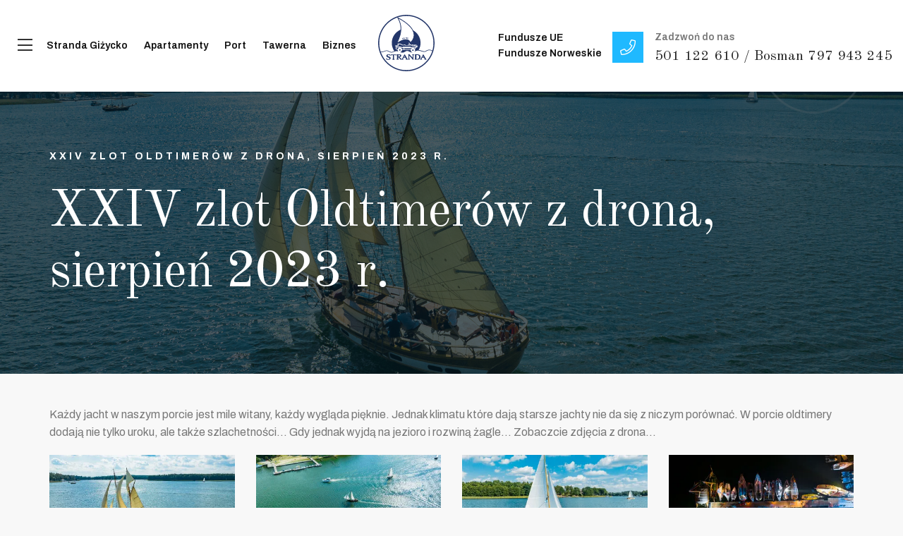

--- FILE ---
content_type: text/html; charset=UTF-8
request_url: https://stranda.pl/galerie/xxiv-zlot-oldtimerow-z-drona-sierpien-2023-r,2158
body_size: 5351
content:
<!DOCTYPE html>
<html lang="pl">

<head>
    <meta charset="utf-8">
    <meta name=viewport content="width=device-width, initial-scale=1">

    <title>Galeria XXIV zlot Oldtimerów z drona, sierpień 2023 r.. Stranda - Port, Apartamenty, Tawerna - nad jez. Kisajno k. Giżycka</title>
    <meta name="description" content="Galeria  Każdy jacht w naszym porcie jest mile witany, każdy wygląda pięknie. Jednak klimatu kt&oacute;re dają starsze jachty nie da się z niczym por&oacute;wnać. W porcie..." />
    <meta name="keywords" content="Port, jachty, pokoje, apartamenty, Mazury, przystań, port, marina, czartery, noclegi, imprezy, koncerty" />
    <meta property="og:url" content="https://stranda.pl/galerie/xxiv-zlot-oldtimerow-z-drona-sierpien-2023-r,2158" />
    <meta property="og:title" content="Galeria XXIV zlot Oldtimerów z drona, sierpień 2023 r.. Stranda - Port, Apartamenty, Tawerna - nad jez. Kisajno k. Giżycka" />
    <meta property="og:description" content="Galeria  Każdy jacht w naszym porcie jest mile witany, każdy wygląda pięknie. Jednak klimatu kt&oacute;re dają starsze jachty nie da się z niczym por&oacute;wnać. W porcie..." />
    <meta property="og:image" content="https://stranda.pl/img/galerie/103289_7.jpg" />
    <meta property="og:image:type" content="image/jpeg" />
    <meta property="og:image:width" content="1920" />
    <meta property="og:image:height" content="1080" />
    <base href="https://stranda.pl/" />
    
    <link rel="stylesheet" href="assets/css/animate.min.css">
    <link rel="stylesheet" href="assets/css/bootstrap.min.css" />
    <link rel="stylesheet" href="assets/css/font-awesome.min.css" />
    <link rel="stylesheet" href="assets/css/flaticon.css" />
    <link rel="stylesheet" href="assets/css/magnific-popup.css" />
    <link rel="stylesheet" href="assets/css/slick.css" />
    <link rel="stylesheet" href="assets/css/nice-select.css" />
    <link rel="stylesheet" href="assets/css/bootstrap-datepicker.css" />
    <link rel="stylesheet" href="assets/css/default.css" />
    <link rel="stylesheet" href="assets/css/style.css?v=2" />

    <link rel="shortcut icon" href="layout/favicon.png?dta=202202221108" />

    <script src="assets/js/vendor/modernizr-3.6.0.min.js"></script>
    <script src="assets/js/vendor/jquery-1.12.4.min.js"></script>
    <script src="js/main.min.js?v=4"></script>
    <link rel="stylesheet" href="/css/leaflet/leaflet.css" />
    <link rel="stylesheet" href="/css/leaflet/MarkerCluster.css" />
    <link rel="stylesheet" href="/css/leaflet/MarkerCluster.Default.css" />
    <link rel="stylesheet" href="/css/leaflet/leaflet.fullscreen.css" />
    <link rel="stylesheet" href="/css/main.css?dta= 1769026787" />
</head>
<body>
<!-- PHP 8 | HOME.PL -->
  <script async src="https://www.googletagmanager.com/gtag/js?id=UA-210095824-1"></script>
  <script>
    window.dataLayer = window.dataLayer || [];
    function gtag(){dataLayer.push(arguments);}
    gtag('js', new Date());
  
    gtag('config', 'UA-210095824-1');
  </script><header class="header-absolute inner-page sticky-header">
    <div class="container container-custom-one">
        <div class="nav-container d-flex align-items-center justify-content-between">
            <div class="nav-menu d-lg-flex align-items-center">

                <div class="navbar-close">
                    <div class="cross-wrap"><span class="top"></span><span class="bottom"></span></div>
                </div>

                <div class="toggle" id="toggleleft">
                    <a href="#" id="offCanvasBtn"><i class="fal fa-bars"></i></a>
                </div>
                <div class="menu-items">
                    <ul>                        <li>
                            <a href="/informacje-o-strandzie" title="Stranda Giżycko">Stranda Giżycko</a>                            <ul class="submenu">                                <li><a href="/informacje-o-strandzie" title="Informacje o Strandzie">Informacje o Strandzie</a></li>                                <li><a href="/artykuly" title="Aktualności">Aktualności</a></li>                                <li><a href="/dla-osob-niepelnosprawnych" title="Dla osób niepełnosprawnych">Dla osób niepełnosprawnych</a></li>                                <li><a href="/parking" title="Parking">Parking</a></li>                                <li><a href="/galerie" title="Galerie zdjęć">Galerie zdjęć</a></li>                                <li><a href="/wycieczka-360" title="Wycieczka 360">Wycieczka 360</a></li>                                <li><a href="/panoramy-360" title="Panoramy 360">Panoramy 360</a></li>                                <li><a href="/video" title="Materiały Video">Materiały Video</a></li>                                <li><a href="/standardy-ochrony-maloletnich" title="Standardy Ochrony Małoletnich">Standardy Ochrony Małoletnich</a></li>                                <li><a href="/kontakt" title="Kontakt">Kontakt</a></li>    
                            </ul>                        </li>                        <li>
                            <a href="/apartamenty" title="Apartamenty">Apartamenty</a>                            <ul class="submenu">                                <li><a href="/Apartamenty" title="Apartamenty ">Apartamenty </a></li>                                <li><a href="/rezerwacja-online" title="Rezerwacja Online">Rezerwacja Online</a></li>                                <li><a href="/atrakcje-w-okolicy" title="Atrakcje w okolicy">Atrakcje w okolicy</a></li>    
                            </ul>                        </li>                        <li>
                            <a href="/port-Stranda" title="Port">Port</a>                            <ul class="submenu">                                <li><a href="/port-Stranda" title="Port Stranda">Port Stranda</a></li>                                <li><a href="/cennik-portu" title="Cennik portu">Cennik portu</a></li>                                <li><a href="/regulamin-portu" title="Regulamin portu">Regulamin portu</a></li>                                <li><a href="/czartery-na-mazurach" title="Czartery w porcie">Czartery w porcie</a></li>                                <li><a href="/sport-i-rekreacja" title="Sport i rekreacja">Sport i rekreacja</a></li>                                <li><a href="/koncerty" title="Koncerty">Koncerty</a></li>                                <li><a href="/pogoda" title="Pogoda">Pogoda</a></li>    
                            </ul>                        </li>                        <li>
                            <a href="/tawerna" title="Tawerna">Tawerna</a>                            <ul class="submenu">                                <li><a href="/tawerna" title="Tawerna Stranda">Tawerna Stranda</a></li>                                <li><a href="https://browarstranda.pl/" title="Browar Stranda">Browar Stranda</a></li>                                <li><a href="/koncerty" title="Koncerty">Koncerty</a></li>    
                            </ul>                        </li>                        <li>
                            <a href="/oferta-dla-biznesu" title="Biznes">Biznes</a>                            <ul class="submenu">                                <li><a href="/regaty" title="Regaty">Regaty</a></li>                                <li><a href="/obsluga-grup-zorganizowanych" title="Obsługa grup zorganizowanych">Obsługa grup zorganizowanych</a></li>                                <li><a href="/przyjecia-okolicznosciowe" title="Przyjęcia okolicznościowe">Przyjęcia okolicznościowe</a></li>    
                            </ul>                        </li>                    </ul>
                </div>

                <div class="nav-pushed-item"></div>
            </div>

            <div class="site-logo">
                <a href="/" class="main-logo"><img src="/layout/stranda3-ciemne.svg" alt="Stanica Wodna Stranda"></a>
                <a href="/" class="sticky-logo"><img src="/layout/stranda3-ciemne.svg" alt="Stanica Wodna Stranda"></a>
            </div>
            <div class="nav-push-item">
                <div class="header-info d-lg-flex align-items-center">

                    <div class="item mprawestart" >
                        <a href="/fundusze-UE" title="recepcja@stranda.pl
" class="mpraw">Fundusze UE</a>
                        <a href="/fundusze-norweskie" title="recepcja@stranda.pl
" class="mpraw">Fundusze Norweskie</a>
                    </div>

                   


                    <div class="item">
                        <a href="tel:501 122 610 / Bosman 797 943 245
" title="501 122 610 / Bosman 797 943 245
">
                            <i class="fal fa-phone"></i>
                        </a>
                        <span>Zadzwoń do nas</span>
                        <a href="tel:+48501 122 610 / Bosman 797 943 245
">
                            <h5 class="title">501 122 610 / Bosman 797 943 245
</h5>
                        </a>
                    </div>                    
                    
                    
                </div>

            </div>

            <div class="toggle" id="toggleright">
                <a href="#" id="offCanvasBtn2"><i class="fal fa-bars"></i></a>
            </div>            
        </div>
    </div>
</header><div class="offcanvas-wrapper">
    <div class="offcanvas-overly"></div>
    <div class="offcanvas-widget">
        <a href="#" class="offcanvas-close"><i class="fal fa-times"></i></a>
        <div class="widget search-widget">
            <h5 class="widget-title">Szukaj</h5>
            <form action="/szukaj"  method="post">
                <input type="text" placeholder="Wpisz swoją frazę" name="keyword">
                <button type="submit"><i class="far fa-search"></i></button>
            </form>
        </div>        
        
        <div class="widget nav-widget">
            <h5 class="widget-title">Stranda Giżycko</h5>
            <ul>                <li><a href="/informacje-o-strandzie" title="Informacje o Strandzie">Informacje o Strandzie</a></li>                <li><a href="/artykuly" title="Aktualności">Aktualności</a></li>                <li><a href="/dla-osob-niepelnosprawnych" title="Dla osób niepełnosprawnych">Dla osób niepełnosprawnych</a></li>                <li><a href="/parking" title="Parking">Parking</a></li>                <li><a href="/galerie" title="Galerie zdjęć">Galerie zdjęć</a></li>                <li><a href="/wycieczka-360" title="Wycieczka 360">Wycieczka 360</a></li>                <li><a href="/panoramy-360" title="Panoramy 360">Panoramy 360</a></li>                <li><a href="/video" title="Materiały Video">Materiały Video</a></li>                <li><a href="/standardy-ochrony-maloletnich" title="Standardy Ochrony Małoletnich">Standardy Ochrony Małoletnich</a></li>                <li><a href="/kontakt" title="Kontakt">Kontakt</a></li>            </ul>
        </div>        
        
        <div class="widget nav-widget">
            <h5 class="widget-title">Apartamenty</h5>
            <ul>                <li><a href="/Apartamenty" title="Apartamenty ">Apartamenty </a></li>                <li><a href="/rezerwacja-online" title="Rezerwacja Online">Rezerwacja Online</a></li>                <li><a href="/atrakcje-w-okolicy" title="Atrakcje w okolicy">Atrakcje w okolicy</a></li>            </ul>
        </div>        
        
        <div class="widget nav-widget">
            <h5 class="widget-title">Port</h5>
            <ul>                <li><a href="/port-Stranda" title="Port Stranda">Port Stranda</a></li>                <li><a href="/cennik-portu" title="Cennik portu">Cennik portu</a></li>                <li><a href="/regulamin-portu" title="Regulamin portu">Regulamin portu</a></li>                <li><a href="/czartery-na-mazurach" title="Czartery w porcie">Czartery w porcie</a></li>                <li><a href="/sport-i-rekreacja" title="Sport i rekreacja">Sport i rekreacja</a></li>                <li><a href="/koncerty" title="Koncerty">Koncerty</a></li>                <li><a href="/pogoda" title="Pogoda">Pogoda</a></li>            </ul>
        </div>        
        
        <div class="widget nav-widget">
            <h5 class="widget-title">Tawerna</h5>
            <ul>                <li><a href="/tawerna" title="Tawerna Stranda">Tawerna Stranda</a></li>                <li><a href="https://browarstranda.pl/" title="Browar Stranda">Browar Stranda</a></li>                <li><a href="/koncerty" title="Koncerty">Koncerty</a></li>            </ul>
        </div>        
        
        <div class="widget nav-widget">
            <h5 class="widget-title">Biznes</h5>
            <ul>                <li><a href="/regaty" title="Regaty">Regaty</a></li>                <li><a href="/obsluga-grup-zorganizowanych" title="Obsługa grup zorganizowanych">Obsługa grup zorganizowanych</a></li>                <li><a href="/przyjecia-okolicznosciowe" title="Przyjęcia okolicznościowe">Przyjęcia okolicznościowe</a></li>            </ul>
        </div>

        <div class="widget social-link">
            <h5 class="widget-title">Nasze społeczności</h5>
            <ul>
                <li><a href="https://www.facebook.com/StrandaMazury" rel="nofollow"><i class="fab fa-facebook-f"></i></a></li>
                <li><a href="https://www.instagram.com/stanicawodnastranda/" rel="nofollow"><i class="fab fa-instagram"></i></a></li>
                <li><a href="https://www.youtube.com/channel/UC_Fz2qoKTT3gYriEQfM-eFQ" rel="nofollow"><i class="fab fa-youtube"></i></a></li>
            </ul>
        </div>
    </div>
</div>
<div class="offcanvas-wrapper-mobile">
    <div class="offcanvas-overly-mobile"></div>
    <div class="offcanvas-widget">
        <a href="#" class="offcanvas-close"><i class="fal fa-times"></i></a>
        <div class="widget search-widget">
            <h5 class="widget-title">Szukaj</h5>
            <form action="/szukaj"  method="post">
                <input type="text" placeholder="Wpisz swoją frazę" name="keyword">
                <button type="submit"><i class="far fa-search"></i></button>
            </form>
        </div>        
        
        <div class="widget nav-widget">
            <h5 class="widget-title">Stranda Giżycko</h5>
            <ul>                <li><a href="/informacje-o-strandzie" title="Informacje o Strandzie">Informacje o Strandzie</a></li>                <li><a href="/artykuly" title="Aktualności">Aktualności</a></li>                <li><a href="/dla-osob-niepelnosprawnych" title="Dla osób niepełnosprawnych">Dla osób niepełnosprawnych</a></li>                <li><a href="/parking" title="Parking">Parking</a></li>                <li><a href="/galerie" title="Galerie zdjęć">Galerie zdjęć</a></li>                <li><a href="/wycieczka-360" title="Wycieczka 360">Wycieczka 360</a></li>                <li><a href="/panoramy-360" title="Panoramy 360">Panoramy 360</a></li>                <li><a href="/video" title="Materiały Video">Materiały Video</a></li>                <li><a href="/standardy-ochrony-maloletnich" title="Standardy Ochrony Małoletnich">Standardy Ochrony Małoletnich</a></li>                <li><a href="/kontakt" title="Kontakt">Kontakt</a></li>            </ul>
        </div>        
        
        <div class="widget nav-widget">
            <h5 class="widget-title">Apartamenty</h5>
            <ul>                <li><a href="/Apartamenty" title="Apartamenty ">Apartamenty </a></li>                <li><a href="/rezerwacja-online" title="Rezerwacja Online">Rezerwacja Online</a></li>                <li><a href="/atrakcje-w-okolicy" title="Atrakcje w okolicy">Atrakcje w okolicy</a></li>            </ul>
        </div>        
        
        <div class="widget nav-widget">
            <h5 class="widget-title">Port</h5>
            <ul>                <li><a href="/port-Stranda" title="Port Stranda">Port Stranda</a></li>                <li><a href="/cennik-portu" title="Cennik portu">Cennik portu</a></li>                <li><a href="/regulamin-portu" title="Regulamin portu">Regulamin portu</a></li>                <li><a href="/czartery-na-mazurach" title="Czartery w porcie">Czartery w porcie</a></li>                <li><a href="/sport-i-rekreacja" title="Sport i rekreacja">Sport i rekreacja</a></li>                <li><a href="/koncerty" title="Koncerty">Koncerty</a></li>                <li><a href="/pogoda" title="Pogoda">Pogoda</a></li>            </ul>
        </div>        
        
        <div class="widget nav-widget">
            <h5 class="widget-title">Tawerna</h5>
            <ul>                <li><a href="/tawerna" title="Tawerna Stranda">Tawerna Stranda</a></li>                <li><a href="https://browarstranda.pl/" title="Browar Stranda">Browar Stranda</a></li>                <li><a href="/koncerty" title="Koncerty">Koncerty</a></li>            </ul>
        </div>        
        
        <div class="widget nav-widget">
            <h5 class="widget-title">Biznes</h5>
            <ul>                <li><a href="/regaty" title="Regaty">Regaty</a></li>                <li><a href="/obsluga-grup-zorganizowanych" title="Obsługa grup zorganizowanych">Obsługa grup zorganizowanych</a></li>                <li><a href="/przyjecia-okolicznosciowe" title="Przyjęcia okolicznościowe">Przyjęcia okolicznościowe</a></li>            </ul>
        </div>
        <div class="widget social-link">
            <h5 class="widget-title">Nasze społeczności</h5>
            <ul>
                <li><a href="https://www.facebook.com/Stanica-Wodna-Stranda-149657248410157/https://www.facebook.com/StrandaMazury" rel="nofollow"><i class="fab fa-facebook-f"></i></a></li>
                <li><a href="https://www.instagram.com/stanicawodnastranda/" rel="nofollow"><i class="fab fa-instagram"></i></a></li>
                <li><a href="https://www.youtube.com/channel/UC_Fz2qoKTT3gYriEQfM-eFQ" rel="nofollow"><i class="fab fa-youtube"></i></a></li>
            </ul>
        </div>
    </div>
</div>
<section class="breadcrumb-area" style="background-image: url(img/galerie/103289_7.jpg );">
    <div class="container">
        <div class="breadcrumb-text">
            <span>XXIV zlot Oldtimerów z drona, sierpień 2023 r.</span>
            <h1 class="page-title">XXIV zlot Oldtimerów z drona, sierpień 2023 r.</h1>
        </div>
    </div>
</section>

<section class="places-wrapper pagesection pt-45 pb-45">
    <div class="container">
        <div class="places-details"><p>Każdy jacht w naszym porcie jest mile witany, każdy wygląda pięknie. Jednak klimatu kt&oacute;re dają starsze jachty nie da się z niczym por&oacute;wnać. W porcie oldtimery dodają nie tylko uroku, ale także szlachetności... Gdy jednak wyjdą na jezioro i rozwiną żagle... Zobaczcie zdjęcia z drona...</p>

        </div>

        <section class="">    
            <div class="gallery-loop ">
                <div class="row">                             
                <div class="col-lg-3 col-xs-12 mb-30" data-wow-delay=".3s">
                    <a href="https://stranda.pl/img/galerie/103289_7.webp" class="popup-image" title="XXIV zlot Oldtimerów z drona, sierpień 2023 r.">
                        <img src="https://stranda.pl/img/galerie/103289_3.webp" alt="XXIV zlot Oldtimerów z drona, sierpień 2023 r." title="XXIV zlot Oldtimerów z drona, sierpień 2023 r.">
                    </a>
                </div>                             
                <div class="col-lg-3 col-xs-12 mb-30" data-wow-delay=".3s">
                    <a href="https://stranda.pl/img/galerie/103307_7.webp" class="popup-image" title="XXIV zlot Oldtimerów z drona, sierpień 2023 r.">
                        <img src="https://stranda.pl/img/galerie/103307_3.webp" alt="XXIV zlot Oldtimerów z drona, sierpień 2023 r." title="XXIV zlot Oldtimerów z drona, sierpień 2023 r.">
                    </a>
                </div>                             
                <div class="col-lg-3 col-xs-12 mb-30" data-wow-delay=".3s">
                    <a href="https://stranda.pl/img/galerie/103295_7.webp" class="popup-image" title="XXIV zlot Oldtimerów z drona, sierpień 2023 r.">
                        <img src="https://stranda.pl/img/galerie/103295_3.webp" alt="XXIV zlot Oldtimerów z drona, sierpień 2023 r." title="XXIV zlot Oldtimerów z drona, sierpień 2023 r.">
                    </a>
                </div>                             
                <div class="col-lg-3 col-xs-12 mb-30" data-wow-delay=".3s">
                    <a href="https://stranda.pl/img/galerie/103308_7.webp" class="popup-image" title="XXIV zlot Oldtimerów z drona, sierpień 2023 r.">
                        <img src="https://stranda.pl/img/galerie/103308_3.webp" alt="XXIV zlot Oldtimerów z drona, sierpień 2023 r." title="XXIV zlot Oldtimerów z drona, sierpień 2023 r.">
                    </a>
                </div>                             
                <div class="col-lg-3 col-xs-12 mb-30" data-wow-delay=".3s">
                    <a href="https://stranda.pl/img/galerie/103288_7.webp" class="popup-image" title="XXIV zlot Oldtimerów z drona, sierpień 2023 r.">
                        <img src="https://stranda.pl/img/galerie/103288_3.webp" alt="XXIV zlot Oldtimerów z drona, sierpień 2023 r." title="XXIV zlot Oldtimerów z drona, sierpień 2023 r.">
                    </a>
                </div>                             
                <div class="col-lg-3 col-xs-12 mb-30" data-wow-delay=".3s">
                    <a href="https://stranda.pl/img/galerie/103302_7.webp" class="popup-image" title="XXIV zlot Oldtimerów z drona, sierpień 2023 r.">
                        <img src="https://stranda.pl/img/galerie/103302_3.webp" alt="XXIV zlot Oldtimerów z drona, sierpień 2023 r." title="XXIV zlot Oldtimerów z drona, sierpień 2023 r.">
                    </a>
                </div>                             
                <div class="col-lg-3 col-xs-12 mb-30" data-wow-delay=".3s">
                    <a href="https://stranda.pl/img/galerie/103306_7.webp" class="popup-image" title="XXIV zlot Oldtimerów z drona, sierpień 2023 r.">
                        <img src="https://stranda.pl/img/galerie/103306_3.webp" alt="XXIV zlot Oldtimerów z drona, sierpień 2023 r." title="XXIV zlot Oldtimerów z drona, sierpień 2023 r.">
                    </a>
                </div>                             
                <div class="col-lg-3 col-xs-12 mb-30" data-wow-delay=".3s">
                    <a href="https://stranda.pl/img/galerie/103296_7.webp" class="popup-image" title="XXIV zlot Oldtimerów z drona, sierpień 2023 r.">
                        <img src="https://stranda.pl/img/galerie/103296_3.webp" alt="XXIV zlot Oldtimerów z drona, sierpień 2023 r." title="XXIV zlot Oldtimerów z drona, sierpień 2023 r.">
                    </a>
                </div>                             
                <div class="col-lg-3 col-xs-12 mb-30" data-wow-delay=".3s">
                    <a href="https://stranda.pl/img/galerie/103309_7.webp" class="popup-image" title="XXIV zlot Oldtimerów z drona, sierpień 2023 r.">
                        <img src="https://stranda.pl/img/galerie/103309_3.webp" alt="XXIV zlot Oldtimerów z drona, sierpień 2023 r." title="XXIV zlot Oldtimerów z drona, sierpień 2023 r.">
                    </a>
                </div>                             
                <div class="col-lg-3 col-xs-12 mb-30" data-wow-delay=".3s">
                    <a href="https://stranda.pl/img/galerie/103305_7.webp" class="popup-image" title="XXIV zlot Oldtimerów z drona, sierpień 2023 r.">
                        <img src="https://stranda.pl/img/galerie/103305_3.webp" alt="XXIV zlot Oldtimerów z drona, sierpień 2023 r." title="XXIV zlot Oldtimerów z drona, sierpień 2023 r.">
                    </a>
                </div>                             
                <div class="col-lg-3 col-xs-12 mb-30" data-wow-delay=".3s">
                    <a href="https://stranda.pl/img/galerie/103311_7.webp" class="popup-image" title="XXIV zlot Oldtimerów z drona, sierpień 2023 r.">
                        <img src="https://stranda.pl/img/galerie/103311_3.webp" alt="XXIV zlot Oldtimerów z drona, sierpień 2023 r." title="XXIV zlot Oldtimerów z drona, sierpień 2023 r.">
                    </a>
                </div>                             
                <div class="col-lg-3 col-xs-12 mb-30" data-wow-delay=".3s">
                    <a href="https://stranda.pl/img/galerie/103303_7.webp" class="popup-image" title="XXIV zlot Oldtimerów z drona, sierpień 2023 r.">
                        <img src="https://stranda.pl/img/galerie/103303_3.webp" alt="XXIV zlot Oldtimerów z drona, sierpień 2023 r." title="XXIV zlot Oldtimerów z drona, sierpień 2023 r.">
                    </a>
                </div>                             
                <div class="col-lg-3 col-xs-12 mb-30" data-wow-delay=".3s">
                    <a href="https://stranda.pl/img/galerie/103300_7.webp" class="popup-image" title="XXIV zlot Oldtimerów z drona, sierpień 2023 r.">
                        <img src="https://stranda.pl/img/galerie/103300_3.webp" alt="XXIV zlot Oldtimerów z drona, sierpień 2023 r." title="XXIV zlot Oldtimerów z drona, sierpień 2023 r.">
                    </a>
                </div>                             
                <div class="col-lg-3 col-xs-12 mb-30" data-wow-delay=".3s">
                    <a href="https://stranda.pl/img/galerie/103313_7.webp" class="popup-image" title="XXIV zlot Oldtimerów z drona, sierpień 2023 r.">
                        <img src="https://stranda.pl/img/galerie/103313_3.webp" alt="XXIV zlot Oldtimerów z drona, sierpień 2023 r." title="XXIV zlot Oldtimerów z drona, sierpień 2023 r.">
                    </a>
                </div>                             
                <div class="col-lg-3 col-xs-12 mb-30" data-wow-delay=".3s">
                    <a href="https://stranda.pl/img/galerie/103290_7.webp" class="popup-image" title="XXIV zlot Oldtimerów z drona, sierpień 2023 r.">
                        <img src="https://stranda.pl/img/galerie/103290_3.webp" alt="XXIV zlot Oldtimerów z drona, sierpień 2023 r." title="XXIV zlot Oldtimerów z drona, sierpień 2023 r.">
                    </a>
                </div>                             
                <div class="col-lg-3 col-xs-12 mb-30" data-wow-delay=".3s">
                    <a href="https://stranda.pl/img/galerie/103299_7.webp" class="popup-image" title="XXIV zlot Oldtimerów z drona, sierpień 2023 r.">
                        <img src="https://stranda.pl/img/galerie/103299_3.webp" alt="XXIV zlot Oldtimerów z drona, sierpień 2023 r." title="XXIV zlot Oldtimerów z drona, sierpień 2023 r.">
                    </a>
                </div>                             
                <div class="col-lg-3 col-xs-12 mb-30" data-wow-delay=".3s">
                    <a href="https://stranda.pl/img/galerie/103293_7.webp" class="popup-image" title="XXIV zlot Oldtimerów z drona, sierpień 2023 r.">
                        <img src="https://stranda.pl/img/galerie/103293_3.webp" alt="XXIV zlot Oldtimerów z drona, sierpień 2023 r." title="XXIV zlot Oldtimerów z drona, sierpień 2023 r.">
                    </a>
                </div>                             
                <div class="col-lg-3 col-xs-12 mb-30" data-wow-delay=".3s">
                    <a href="https://stranda.pl/img/galerie/103301_7.webp" class="popup-image" title="XXIV zlot Oldtimerów z drona, sierpień 2023 r.">
                        <img src="https://stranda.pl/img/galerie/103301_3.webp" alt="XXIV zlot Oldtimerów z drona, sierpień 2023 r." title="XXIV zlot Oldtimerów z drona, sierpień 2023 r.">
                    </a>
                </div>                             
                <div class="col-lg-3 col-xs-12 mb-30" data-wow-delay=".3s">
                    <a href="https://stranda.pl/img/galerie/103312_7.webp" class="popup-image" title="XXIV zlot Oldtimerów z drona, sierpień 2023 r.">
                        <img src="https://stranda.pl/img/galerie/103312_3.webp" alt="XXIV zlot Oldtimerów z drona, sierpień 2023 r." title="XXIV zlot Oldtimerów z drona, sierpień 2023 r.">
                    </a>
                </div>                             
                <div class="col-lg-3 col-xs-12 mb-30" data-wow-delay=".3s">
                    <a href="https://stranda.pl/img/galerie/103294_7.webp" class="popup-image" title="XXIV zlot Oldtimerów z drona, sierpień 2023 r.">
                        <img src="https://stranda.pl/img/galerie/103294_3.webp" alt="XXIV zlot Oldtimerów z drona, sierpień 2023 r." title="XXIV zlot Oldtimerów z drona, sierpień 2023 r.">
                    </a>
                </div>                             
                <div class="col-lg-3 col-xs-12 mb-30" data-wow-delay=".3s">
                    <a href="https://stranda.pl/img/galerie/103298_7.webp" class="popup-image" title="XXIV zlot Oldtimerów z drona, sierpień 2023 r.">
                        <img src="https://stranda.pl/img/galerie/103298_3.webp" alt="XXIV zlot Oldtimerów z drona, sierpień 2023 r." title="XXIV zlot Oldtimerów z drona, sierpień 2023 r.">
                    </a>
                </div>                             
                <div class="col-lg-3 col-xs-12 mb-30" data-wow-delay=".3s">
                    <a href="https://stranda.pl/img/galerie/103292_7.webp" class="popup-image" title="XXIV zlot Oldtimerów z drona, sierpień 2023 r.">
                        <img src="https://stranda.pl/img/galerie/103292_3.webp" alt="XXIV zlot Oldtimerów z drona, sierpień 2023 r." title="XXIV zlot Oldtimerów z drona, sierpień 2023 r.">
                    </a>
                </div>                             
                <div class="col-lg-3 col-xs-12 mb-30" data-wow-delay=".3s">
                    <a href="https://stranda.pl/img/galerie/103310_7.webp" class="popup-image" title="XXIV zlot Oldtimerów z drona, sierpień 2023 r.">
                        <img src="https://stranda.pl/img/galerie/103310_3.webp" alt="XXIV zlot Oldtimerów z drona, sierpień 2023 r." title="XXIV zlot Oldtimerów z drona, sierpień 2023 r.">
                    </a>
                </div>                             
                <div class="col-lg-3 col-xs-12 mb-30" data-wow-delay=".3s">
                    <a href="https://stranda.pl/img/galerie/103314_7.webp" class="popup-image" title="XXIV zlot Oldtimerów z drona, sierpień 2023 r.">
                        <img src="https://stranda.pl/img/galerie/103314_3.webp" alt="XXIV zlot Oldtimerów z drona, sierpień 2023 r." title="XXIV zlot Oldtimerów z drona, sierpień 2023 r.">
                    </a>
                </div>                             
                <div class="col-lg-3 col-xs-12 mb-30" data-wow-delay=".3s">
                    <a href="https://stranda.pl/img/galerie/103297_7.webp" class="popup-image" title="XXIV zlot Oldtimerów z drona, sierpień 2023 r.">
                        <img src="https://stranda.pl/img/galerie/103297_3.webp" alt="XXIV zlot Oldtimerów z drona, sierpień 2023 r." title="XXIV zlot Oldtimerów z drona, sierpień 2023 r.">
                    </a>
                </div>                             
                <div class="col-lg-3 col-xs-12 mb-30" data-wow-delay=".3s">
                    <a href="https://stranda.pl/img/galerie/103291_7.webp" class="popup-image" title="XXIV zlot Oldtimerów z drona, sierpień 2023 r.">
                        <img src="https://stranda.pl/img/galerie/103291_3.webp" alt="XXIV zlot Oldtimerów z drona, sierpień 2023 r." title="XXIV zlot Oldtimerów z drona, sierpień 2023 r.">
                    </a>
                </div>                             
                <div class="col-lg-3 col-xs-12 mb-30" data-wow-delay=".3s">
                    <a href="https://stranda.pl/img/galerie/103304_7.webp" class="popup-image" title="XXIV zlot Oldtimerów z drona, sierpień 2023 r.">
                        <img src="https://stranda.pl/img/galerie/103304_3.webp" alt="XXIV zlot Oldtimerów z drona, sierpień 2023 r." title="XXIV zlot Oldtimerów z drona, sierpień 2023 r.">
                    </a>
                </div>            </div>
        </div>
    </section>        
    </div>
</section><div style="background-color: #fff;">
	<div class="container">
		<div class="row">
			<div class="col-12">			<img src="../img/podstrony/1020_nadstopie-paski-z-ue_6.jpg" alt="" class="img-fluid funduszeeu">
            </div>
		</div>
	</div>
</div>
<footer class="footer-two">
	<div class="footer-widget-area pt-100 pb-50">
		<div class="container">
			<div class="row">
				<div class="col-lg-3 col-sm-6 order-1">
					<div class="widget site-info-widget mb-50">
						<div class="footer-logo mb-30">
							<img src="/layout/stranda3-biale.svg" alt="Stanica Wodna Stranda">
						</div>
						<p><p>Mamy wielką przyjemność powitać Państwa w nowoczesnym centrum wypoczynkowym &ldquo;STRANDA&rdquo; położonym nad zatoką Tracz Jeziora Kisajno, w odległości 1 km od centrum Giżycka. Atuty naszego ośrodka to &nbsp;duża przestrzeń terenu - 3,5 ha oraz 390 m linii brzegowej...&nbsp;</p>

						</p>
						<div class="social-links mt-40">
							<a href="https://www.facebook.com/StrandaMazury" rel="nofollow">
								<i class="fab fa-facebook-f"></i>
							</a>
							<a href="https://www.instagram.com/stanicawodnastranda/" class="instagram" rel="nofollow">
								<i class="fab fa-instagram"></i>
							</a>
							<a href="https://www.youtube.com/channel/UC_Fz2qoKTT3gYriEQfM-eFQ" rel="nofollow">
								<i class="fab fa-youtube"></i>
							</a>
						</div>

					</div>
				</div>					<div class="col-lg-3 col-sm-6 order-2 order-lg-3">					<div class="widget nav-widget mb-30">
					<h4 class="widget-title" style="margin-bottom: 10px">Stranda Giżycko </h4>
						<ul>						<li>
							<a href="/informacje-o-strandzie" title="Informacje o Strandzie">Informacje o Strandzie</a>
						</li>						<li>
							<a href="/artykuly" title="Aktualności">Aktualności</a>
						</li>						<li>
							<a href="/dla-osob-niepelnosprawnych" title="Dla osób niepełnosprawnych">Dla osób niepełnosprawnych</a>
						</li>						<li>
							<a href="/parking" title="Parking">Parking</a>
						</li>						<li>
							<a href="/galerie" title="Galerie zdjęć">Galerie zdjęć</a>
						</li>						<li>
							<a href="/wycieczka-360" title="Wycieczka 360">Wycieczka 360</a>
						</li>						<li>
							<a href="/panoramy-360" title="Panoramy 360">Panoramy 360</a>
						</li>						<li>
							<a href="/video" title="Materiały Video">Materiały Video</a>
						</li>						<li>
							<a href="/standardy-ochrony-maloletnich" title="Standardy Ochrony Małoletnich">Standardy Ochrony Małoletnich</a>
						</li>						<li>
							<a href="/kontakt" title="Kontakt">Kontakt</a>
						</li>						</ul>
					</div>					<div class="widget nav-widget mb-30">
					<h4 class="widget-title" style="margin-bottom: 10px">Apartamenty </h4>
						<ul>						<li>
							<a href="/Apartamenty" title="Apartamenty ">Apartamenty </a>
						</li>						<li>
							<a href="/rezerwacja-online" title="Rezerwacja Online">Rezerwacja Online</a>
						</li>						<li>
							<a href="/atrakcje-w-okolicy" title="Atrakcje w okolicy">Atrakcje w okolicy</a>
						</li>						</ul>
					</div>					</div>					<div class="col-lg-3 col-sm-6 order-2 order-lg-3">					<div class="widget nav-widget mb-30">
					<h4 class="widget-title" style="margin-bottom: 10px">Port </h4>
						<ul>						<li>
							<a href="/port-Stranda" title="Port Stranda">Port Stranda</a>
						</li>						<li>
							<a href="/cennik-portu" title="Cennik portu">Cennik portu</a>
						</li>						<li>
							<a href="/regulamin-portu" title="Regulamin portu">Regulamin portu</a>
						</li>						<li>
							<a href="/czartery-na-mazurach" title="Czartery w porcie">Czartery w porcie</a>
						</li>						<li>
							<a href="/sport-i-rekreacja" title="Sport i rekreacja">Sport i rekreacja</a>
						</li>						<li>
							<a href="/koncerty" title="Koncerty">Koncerty</a>
						</li>						<li>
							<a href="/pogoda" title="Pogoda">Pogoda</a>
						</li>						</ul>
					</div>					<div class="widget nav-widget mb-30">
					<h4 class="widget-title" style="margin-bottom: 10px">Tawerna </h4>
						<ul>						<li>
							<a href="/tawerna" title="Tawerna Stranda">Tawerna Stranda</a>
						</li>						<li>
							<a href="https://browarstranda.pl/" title="Browar Stranda">Browar Stranda</a>
						</li>						<li>
							<a href="/koncerty" title="Koncerty">Koncerty</a>
						</li>						</ul>
					</div>					<div class="widget nav-widget mb-30">
					<h4 class="widget-title" style="margin-bottom: 10px">Biznes </h4>
						<ul>						<li>
							<a href="/regaty" title="Regaty">Regaty</a>
						</li>						<li>
							<a href="/obsluga-grup-zorganizowanych" title="Obsługa grup zorganizowanych">Obsługa grup zorganizowanych</a>
						</li>						<li>
							<a href="/przyjecia-okolicznosciowe" title="Przyjęcia okolicznościowe">Przyjęcia okolicznościowe</a>
						</li>						</ul>
					</div>					</div>
				
				<div class="col-lg-3 col-sm-6 order-2 order-lg-3">

					<div class="widget contact-widget mb-50">
						<h4 class="widget-title">
							<a href="/kontakt" ttile="Kontakt z nami">Kontakt z nami</a>
						</h4>
						<div class="contact-lists">
							<div class="contact-box">
								<div class="icon">
									<i class="flaticon-call"></i>
								</div>
								<div class="desc">
									<h6 class="title">Kontakt z nami</h6>
									<a href="tel:+48 501 122 610- Apartamenty / +48 797 943 245 - Bosmanat
" title="+48 501 122 610- Apartamenty / +48 797 943 245 - Bosmanat
">+48 501 122 610- Apartamenty / +48 797 943 245 - Bosmanat
</a>
								</div>
							</div>
							<div class="contact-box">
								<div class="icon">
									<i class="flaticon-message"></i>
								</div>
								<div class="desc">
									<h6 class="title">Napisz do nas</h6>
									<a href="mailto:recepcja@stranda.pl
" title="recepcja@stranda.pl
">recepcja@stranda.pl
</a>
								</div>
							</div>
							<div class="contact-box">
								<div class="icon">
									<i class="flaticon-location-pin"></i>
								</div>
								<div class="desc">
									<h6 class="title">Adres</h6><p>Pierkunowo 36, 11-500 Giżycko<br />
przy j. Kisajno (zatoka Tracz)</p>

								</div>
							</div>
						</div>
					</div>
					
				</div>
			</div>
		</div>
	</div>
	<div class="copyright-area pt-30 pb-30">
		<div class="container">
			<div class="row align-items-center">
				<div class="col-lg-6 col-md-5 order-2 order-md-1">
					<p class="copyright-text copyright-two">Realizacja @
						<a href="https://mazury24.eu" title="Mazury24.eu" rel="nofollow">Mazury24.eu</a>
						2024
						<a href="https://mazury24.eu" title="Mazury24.eu" rel="nofollow"><img src="/layout/mazury-logo.png" alt="Mazury24.eu"></a>
					</p>

				</div>
				<div class="col-lg-6 col-md-7 order-1 order-md-2">
					<div class="footer-menu text-center text-md-right">
						<ul>
							<li><a href="/warunki-rezerwacji-on-line">Warunki rezerwacji on-line</a></li>
							<li><a href="/polityka-prywatnosci">Polityka prywatności</a></li>
						</ul>
					</div>
				</div>
			</div>
		</div>
	</div>
</footer>
<section class="booking-form booking-form-dark ciastka" id="cookieinfo">
    <div class="container">
        <div class="booking-form-inner">
                <div class="row align-items-center">
                    <div class="col-lg-11 col-sm-12">
                        <h3 class="mt-20">Informacje o cookie</h3><p>Na stronie stranda.pl używamy cookies i podobnych technologii m.in. w celach: świadczenia usług, reklamy, statystyk. Korzystanie z witryny bez zmiany ustawień Twojej przeglądarki oznacza, że będą one umieszczane w Twoim urządzeniu końcowym. Pamiętaj, że zawsze możesz zmienić te ustawienia. Szczeg&oacute;ły znajdziesz w <a href="/polityka-prywatnosci">Polityce Prywatności</a>.</p>

                    </div>
                    <div class="col-lg-1 col-md-12">
                        <a href="" class="main-btn btn-filled mt-40 cookieclick" result="#cookiesresult" action="cookiesaccept">&#9587;</a>
                    </div>
                </div>
        </div>
    </div>
</section>

  <script src="assets/js/bootstrap.min.js"></script>
  <script src="assets/js/popper.min.js"></script>
  <script src="assets/js/slick.min.js"></script>
  <script src="assets/js/isotope.pkgd.min.js"></script>
  <script src="assets/js/jquery.magnific-popup.min.js"></script>
  <script src="assets/js/jquery.inview.min.js"></script>
  <script src="assets/js/jquery.countTo.js"></script>
  <script src="assets/js/jquery.nice-select.min.js"></script>
  <script src="assets/js/bootstrap-datepicker.min.js"></script>
  <script src="assets/js/wow.min.js"></script>
  <script src="assets/js/main.js?v=2"></script>    <script src="https://wis.upperbooking.com/stanicawodnastranda/booking?locale=pl" async></script>  <script src="/js/jquery.lazy-master/jquery.lazy.min.js"></script>
  <script src="/js/jquery.lazy-master/jquery.lazy.plugins.min.js"></script>
  <script src='https://www.google.com/recaptcha/api.js'></script>

  <style>
.mixpicker .mixpicker__wrapper .mixpicker__month .mixpicker__table_month tbody td .mixpicker__day.mixpicker__checkin { background: #0d4b68 !important;  }
.mixpicker .mixpicker__wrapper .mixpicker__month .mixpicker__table_month tbody td .mixpicker__day.mixpicker__checkout { background: #0d4b68 !important;  }
.mixpicker .mixpicker__btn { background: #0d4b68 !important;  }
.mixpicker .mixpicker__wrapper .mixpicker__month .mixpicker__table_month tbody td .mixpicker__day:hover, .mixpicker .mixpicker__wrapper .mixpicker__month .mixpicker__table_month tbody td .mixpicker__day.mixpicker__checkio, .mixpicker .mixpicker__wrapper .mixpicker__month .mixpicker__table_month tbody td .mixpicker__day.mixpicker__hover, .mixpicker .mixpicker__wrapper .mixpicker__month .mixpicker__table_month tbody td .mixpicker__day.mixpicker__selected { background: #0d4b68 !important;  }
.mixpicker .mixpicker__close { background: #0d4b68 !important;  }

</style>
</body>
</html>

--- FILE ---
content_type: text/css
request_url: https://stranda.pl/assets/css/style.css?v=2
body_size: 19619
content:
/*-----------------------------------------------------------------------------------
    Template Name: Hotel Miranda
  Description: Hoetel Resort Booking HTML Template
    Author: AndroThemes
    Author URI: https://themeforest.net/user/androThemes
    Version: 1.0

    Note: This is Main Style Scss File.
-----------------------------------------------------------------------------------
    CSS INDEX
    ===================
    Common
    Header
    -- Off canvas menu
    -- Breadcrumb CSS
    Banner
    About
    Room Tab
    Call TO Action
    Text Block
    Testimonial
    Latest Post
    Core Feature
    -- Dark Style
    Room
    -- Room Gird
    -- Room List
    -- Room Slider
      -- Room Slider One
      -- Room Slider Two
    -- Room Details
    Counter
    Our Menu
    Contact
    -- Contact info box
    Offers
    Gallery
    News
    -- News Details
    -- Paginations
    -- Sidebars
    Booking Form
    Places
    -- Places Details
    Restaurant
    Footer
    -- Subscibe
    -- Widgets
    -- Copy Right
    -- Back to top

-----------------------------------------------------------------------------------*/
/*=======  COMMON CSS  =======*/
@import url("https://fonts.googleapis.com/css2?family=Archivo:ital,wght@0,400;0,500;0,600;0,700;1,400;1,700&family=Old+Standard+TT:ital,wght@0,400;0,700;1,400&family=Roboto:wght@400;500;700&display=swap");

body {
    font-family: "Archivo", sans-serif;
    font-weight: normal;
    font-style: normal;
    color: #777;
    overflow-x: hidden;
    font-size: 16px;
    line-height: 1.6;
    background-color: #f8f8f8;
}

@media (max-width: 399px) {
    body {
        font-size: 14px;
    }
}

* {
    margin: 0;
    padding: 0;
    -webkit-box-sizing: border-box;
    box-sizing: border-box;
}

img {
    max-width: 100%;
    -webkit-transition: all 0.4s ease-out 0s;
    transition: all 0.4s ease-out 0s;
}

a:focus,
input:focus,
textarea:focus,
button:focus,
.slick-initialized .slick-slide:focus,
.btn:focus {
    text-decoration: none;
    outline: none;
    -webkit-box-shadow: none;
    box-shadow: none;
}

a:focus,
a:hover {
    text-decoration: none;
}

i,
span,
a {
    display: inline-block;
}

h1,
h2,
h3,
h4,
h5,
h6 {
    font-family: "Old Standard TT", serif;
    font-weight: 400;
    margin: 0px;
}

h1,
h1 a,
h2,
h2 a,
h3,
h3 a,
h4,
h4 a,
h5,
h5 a,
h6,
h6 a {
    color: #222;
}

h1 {
    font-size: 48px;
}

h2 {
    font-size: 36px;
}

h3 {
    font-size: 28px;
}

h4 {
    font-size: 22px;
}

h5 {
    font-size: 18px;
}

h6 {
    font-size: 16px;
}

ul,
ol {
    margin: 0px;
    padding: 0px;
    list-style-type: none;
}

p {
    margin: 0px;
}

a {
    -webkit-transition: all 0.3s ease-out 0s;
    transition: all 0.3s ease-out 0s;
}

a,
a:hover {
    color: #bead8e;
}

input,
select,
textarea,
select {
    border: none;
    width: 100%;
    height: 70px;
    background-color: #f8f8f8;
    padding: 0 40px;
}

textarea {
    height: 250px;
    padding-top: 25px;
}

::-webkit-input-placeholder,
input,
textarea,
select {
    font-family: "Roboto", sans-serif;
    color: #777777;
}

:-ms-input-placeholder,
input,
textarea,
select {
    font-family: "Roboto", sans-serif;
    color: #777777;
}

::-ms-input-placeholder,
input,
textarea,
select {
    font-family: "Roboto", sans-serif;
    color: #777777;
}

::placeholder,
input,
textarea,
select {
    font-family: "Roboto", sans-serif;
    color: #777777;
}

.nice-select {
    width: 100%;
    background-color: transparent;
    border-radius: 0;
    position: relative;
    border: none;
    height: 70px;
    padding-left: 50px;
    line-height: 70px;
}

.nice-select .list {
    width: 100%;
    border-radius: 0;
}

.nice-select .list li {
    line-height: 35px;
    color: #777;
}

.nice-select .list li:hover,
.nice-select .list li.option:hover {
    background-color: #bead8e;
    color: #fff;
}

.nice-select::after {
    display: none;
}

.nice-select::before {
    content: '\f063';
    font-family: 'Font Awesome 5 Pro';
    font-weight: 300;
    position: absolute;
    left: 30px;
    top: 50%;
    color: #bead8e;
    -webkit-transform: translateY(-50%);
    transform: translateY(-50%);
}

.input-group input,
.input-group select,
.input-group textarea,
.input-group select {
    padding-left: 80px;
}

.input-group label {
    font-size: 14px;
    font-weight: 700;
    margin-bottom: 10px;
    color: #222;
    display: block;
}

.input-group .icon {
    position: absolute;
    left: 40px;
    bottom: 35px;
    color: #bead8e;
    -webkit-transform: translateY(50%);
    transform: translateY(50%);
}

.input-group.textarea .icon {
    top: 25px;
    bottom: auto;
    -webkit-transform: translateY(0);
    transform: translateY(0);
}

.input-group .nice-select {
    padding-left: 80px;
}

.input-group .nice-select::before {
    left: 40px;
}

.input-group.input-group-two input,
.input-group.input-group-two select,
.input-group.input-group-two textarea,
.input-group.input-group-two select {
    height: 60px;
    padding: 0px 50px 0 30px;
    background-color: #fff;
    color: #777;
}

.input-group.input-group-two ::-webkit-input-placeholder {
    opacity: 1;
    color: #777;
}

.input-group.input-group-two :-ms-input-placeholder {
    opacity: 1;
    color: #777;
}

.input-group.input-group-two ::-ms-input-placeholder {
    opacity: 1;
    color: #777;
}

.input-group.input-group-two ::placeholder {
    opacity: 1;
    color: #777;
}

.input-group.input-group-two .icon {
    left: auto;
    bottom: 30px;
    right: 30px;
}

.input-group.input-group-two .nice-select {
    background-color: #fff;
    padding: 0 50px 0 30px;
    height: 60px;
    line-height: 60px;
}

.input-group.input-group-two .nice-select::before {
    left: auto;
    right: 30px;
}

/*=======  COMMON CLASS  =======*/
@media (min-width: 1600px) {
    .container-custom-one {
        max-width: 1600px;
    }
}

@media (min-width: 1600px) {
    .container-custom-two {
        max-width: 1400px;
    }
}

@media (min-width: 1600px) {
    .container-custom-three {
        max-width: 1420px;
    }
}

.slick-slide img {
    display: inline-block;
}

.bg-black {
    background-color: #222;
}

.main-btn {
    display: inline-block;
    font-weight: 700;
    text-align: center;
    white-space: nowrap;
    vertical-align: middle;
    -webkit-user-select: none;
    -moz-user-select: none;
    -ms-user-select: none;
    user-select: none;
    padding: 0 48px;
    font-size: 14px;
    line-height: 60px;
    border-radius: 0px;
    cursor: pointer;
    -webkit-transition: all 0.4s ease-out 0s;
    transition: all 0.4s ease-out 0s;
    text-transform: uppercase;
    letter-spacing: 2px;
    color: #777;
    border: 2px solid #bead8e;
}

.main-btn.btn-filled {
    background-color: #bead8e;
    color: #fff;
    -webkit-box-shadow: 0px 14px 24px 0px rgba(190, 173, 142, 0.4);
    box-shadow: 0px 14px 24px 0px rgba(190, 173, 142, 0.4);
}

.main-btn.btn-filled:hover {
    background-color: transparent;
    color: #777;
    -webkit-box-shadow: none;
    box-shadow: none;
}

.main-btn.btn-border {
    border-color: #bead8e;
}

.main-btn.btn-border:hover {
    background-color: #bead8e;
    color: #fff;
    -webkit-box-shadow: 0px 14px 24px 0px rgba(190, 173, 142, 0.4);
    box-shadow: 0px 14px 24px 0px rgba(190, 173, 142, 0.4);
}

.section-title span.title-tag {
    font-size: 14px;
    font-weight: 700;
    text-transform: uppercase;
    letter-spacing: 3px;
    padding-bottom: 20px;
}

@media (max-width: 767px) {
    .section-title span.title-tag {
        letter-spacing: 2px;
    }
}

@media (max-width: 399px) {
    .section-title span.title-tag {
        font-size: 12px;
    }
}

.section-title h2 {
    font-size: 80px;
    line-height: 1.125;
    letter-spacing: -1px;
}

@media only screen and (min-width: 992px) and (max-width: 1199px) {
    .section-title h2 {
        font-size: 62px;
    }
}

@media only screen and (min-width: 768px) and (max-width: 991px) {
    .section-title h2 {
        font-size: 52px;
    }
}

@media (max-width: 767px) {
    .section-title h2 {
        font-size: 42px;
    }
}

@media (max-width: 399px) {
    .section-title h2 {
        font-size: 32px;
    }
}

.section-title.white-color span.title-tag {
    color: #bead8e;
}

.section-title.white-color h2 {
    color: #fff;
}

.arrow-style {
    display: -webkit-box;
    display: -ms-flexbox;
    display: flex;
    -webkit-box-pack: end;
    -ms-flex-pack: end;
    justify-content: flex-end;
}

.arrow-style .slick-arrow {
    height: 70px;
    width: 70px;
    text-align: center;
    line-height: 70px;
    font-size: 18px;
    color: #111;
    background: #fff;
    cursor: pointer;
    -webkit-transition: all 0.3s ease-out 0s;
    transition: all 0.3s ease-out 0s;
}

.arrow-style .slick-arrow.next-arrow {
    margin-left: 20px;
}

.arrow-style .slick-arrow:hover,
.arrow-style .slick-arrow.next-arrow {
    background-color: #bead8e;
    color: #fff;
    -webkit-box-shadow: 0px 14px 24px 0px rgba(190, 173, 142, 0.3);
    box-shadow: 0px 14px 24px 0px rgba(190, 173, 142, 0.3);
}

/*=======  Preloader  =======*/
.preloader {
    background-color: #0d4b68;
    width: 100%;
    height: 100%;
    position: fixed;
    top: 0;
    left: 0;
    right: 0;
    z-index: 9999;
}

.preloader .cssload-container {
    display: block;
    width: 97px;
}

.preloader .cssload-loading i {
    width: 19px;
    height: 19px;
    display: inline-block;
    border-radius: 50%;
    background: #fff;
}

.preloader .cssload-loading i:first-child {
    opacity: 0;
    -webkit-animation: cssload-loading-ani2 0.58s linear infinite;
    animation: cssload-loading-ani2 0.58s linear infinite;
    -webkit-transform: translate(-19px);
    transform: translate(-19px);
}

.preloader .cssload-loading i:nth-child(2),
.preloader .cssload-loading i:nth-child(3) {
    -webkit-animation: cssload-loading-ani3 0.58s linear infinite;
    animation: cssload-loading-ani3 0.58s linear infinite;
}

.preloader .cssload-loading i:last-child {
    -webkit-animation: cssload-loading-ani1 0.58s linear infinite;
    animation: cssload-loading-ani1 0.58s linear infinite;
}

/*=======  ANIMATION  =======*/
@-webkit-keyframes sticky {
    0% {
        top: -200px;
    }

    100% {
        top: 0;
    }
}

@keyframes sticky {
    0% {
        top: -200px;
    }

    100% {
        top: 0;
    }
}

@-webkit-keyframes pulse-border {
    0% {
        -webkit-transform: scale(1);
        transform: scale(1);
        opacity: 1;
    }

    100% {
        -webkit-transform: scale(1.3);
        transform: scale(1.3);
        opacity: 0;
    }
}

@keyframes pulse-border {
    0% {
        -webkit-transform: scale(1);
        transform: scale(1);
        opacity: 1;
    }

    100% {
        -webkit-transform: scale(1.3);
        transform: scale(1.3);
        opacity: 0;
    }
}

@-webkit-keyframes pulse-border-2 {
    0% {
        -webkit-transform: scale(1);
        transform: scale(1);
        opacity: 1;
    }

    100% {
        -webkit-transform: scale(1.5);
        transform: scale(1.5);
        opacity: 0;
    }
}

@keyframes pulse-border-2 {
    0% {
        -webkit-transform: scale(1);
        transform: scale(1);
        opacity: 1;
    }

    100% {
        -webkit-transform: scale(1.5);
        transform: scale(1.5);
        opacity: 0;
    }
}

@-webkit-keyframes cssload-loading-ani1 {
    100% {
        -webkit-transform: translate(39px);
        transform: translate(39px);
        opacity: 0;
    }
}

@keyframes cssload-loading-ani1 {
    100% {
        -webkit-transform: translate(39px);
        transform: translate(39px);
        opacity: 0;
    }
}

@-webkit-keyframes cssload-loading-ani2 {
    100% {
        -webkit-transform: translate(19px);
        transform: translate(19px);
        opacity: 1;
    }
}

@keyframes cssload-loading-ani2 {
    100% {
        -webkit-transform: translate(19px);
        transform: translate(19px);
        opacity: 1;
    }
}

@-webkit-keyframes cssload-loading-ani3 {
    100% {
        -webkit-transform: translate(19px);
        transform: translate(19px);
    }
}

@keyframes cssload-loading-ani3 {
    100% {
        -webkit-transform: translate(19px);
        transform: translate(19px);
    }
}

@-webkit-keyframes zoomIn {
    0% {
        -webkit-transform: scale(1);
        transform: scale(1);
    }

    50% {
        -webkit-transform: scale(1.2);
        transform: scale(1.2);
    }

    100% {
        -webkit-transform: scale(1);
        transform: scale(1);
    }
}

@keyframes zoomIn {
    0% {
        -webkit-transform: scale(1);
        transform: scale(1);
    }

    50% {
        -webkit-transform: scale(1.2);
        transform: scale(1.2);
    }

    100% {
        -webkit-transform: scale(1);
        transform: scale(1);
    }
}

@-webkit-keyframes hvr-buzz-out {
    10% {
        -webkit-transform: translateX(3px) rotate(2deg);
        transform: translateX(3px) rotate(2deg);
    }

    20% {
        -webkit-transform: translateX(-3px) rotate(-2deg);
        transform: translateX(-3px) rotate(-2deg);
    }

    30% {
        -webkit-transform: translateX(3px) rotate(2deg);
        transform: translateX(3px) rotate(2deg);
    }

    40% {
        -webkit-transform: translateX(-3px) rotate(-2deg);
        transform: translateX(-3px) rotate(-2deg);
    }

    50% {
        -webkit-transform: translateX(2px) rotate(1deg);
        transform: translateX(2px) rotate(1deg);
    }

    60% {
        -webkit-transform: translateX(-2px) rotate(-1deg);
        transform: translateX(-2px) rotate(-1deg);
    }

    70% {
        -webkit-transform: translateX(2px) rotate(1deg);
        transform: translateX(2px) rotate(1deg);
    }

    80% {
        -webkit-transform: translateX(-2px) rotate(-1deg);
        transform: translateX(-2px) rotate(-1deg);
    }

    90% {
        -webkit-transform: translateX(1px) rotate(0);
        transform: translateX(1px) rotate(0);
    }

    100% {
        -webkit-transform: translateX(-1px) rotate(0);
        transform: translateX(-1px) rotate(0);
    }
}

@keyframes hvr-buzz-out {
    10% {
        -webkit-transform: translateX(3px) rotate(2deg);
        transform: translateX(3px) rotate(2deg);
    }

    20% {
        -webkit-transform: translateX(-3px) rotate(-2deg);
        transform: translateX(-3px) rotate(-2deg);
    }

    30% {
        -webkit-transform: translateX(3px) rotate(2deg);
        transform: translateX(3px) rotate(2deg);
    }

    40% {
        -webkit-transform: translateX(-3px) rotate(-2deg);
        transform: translateX(-3px) rotate(-2deg);
    }

    50% {
        -webkit-transform: translateX(2px) rotate(1deg);
        transform: translateX(2px) rotate(1deg);
    }

    60% {
        -webkit-transform: translateX(-2px) rotate(-1deg);
        transform: translateX(-2px) rotate(-1deg);
    }

    70% {
        -webkit-transform: translateX(2px) rotate(1deg);
        transform: translateX(2px) rotate(1deg);
    }

    80% {
        -webkit-transform: translateX(-2px) rotate(-1deg);
        transform: translateX(-2px) rotate(-1deg);
    }

    90% {
        -webkit-transform: translateX(1px) rotate(0);
        transform: translateX(1px) rotate(0);
    }

    100% {
        -webkit-transform: translateX(-1px) rotate(0);
        transform: translateX(-1px) rotate(0);
    }
}

/*=======  HEADER CSS  =======*/
header.header-absolute {
    position: absolute;
    left: 0;
    width: 100%;
    z-index: 99;
    background-color: transparent;
    top: 35px;
}

@media only screen and (min-width: 1200px) and (max-width: 1599px) {
    header .container.container-custom-one {
        max-width: 100%;
    }
}

@media only screen and (min-width: 992px) and (max-width: 1199px) {
    header .container.container-custom-one {
        max-width: 100%;
    }
}

header .nav-container .toggle {
    margin-right: 50px;
}

@media only screen and (min-width: 992px) and (max-width: 1199px) {
    header .nav-container .toggle {
        margin-right: 20px;
    }
}

@media only screen and (min-width: 992px) and (max-width: 1199px) {
    header .nav-container .toggle {
        margin-right: 15px;
    }
}

@media only screen and (min-width: 768px) and (max-width: 991px) {
    header .nav-container .toggle {
        display: none;
    }
}

@media (max-width: 767px) {
    header .nav-container .toggle {
        display: none;
    }
}

header .nav-container .toggle a {
    color: #222;
    font-size: 24px;
    padding: 10px;
}

header .nav-container .site-logo img {
    max-width: 250px;
}

@media only screen and (min-width: 992px) and (max-width: 1199px) {
    header .nav-container .site-logo img {
        max-width: 200px;
    }
}

@media (max-width: 575px) {
    header .nav-container .site-logo img {
        max-width: 180px;
    }
}

header .nav-container .site-logo .sticky-logo {
    display: none;
}

@media only screen and (min-width: 768px) and (max-width: 991px) {
    header .nav-container .header-info {
        padding: 40px 20px 0;
    }
}

@media (max-width: 767px) {
    header .nav-container .header-info {
        padding: 40px 20px 0;
    }
}

header .nav-container .header-info .item {
    padding-left: 50px;
    position: relative;
}

@media only screen and (min-width: 768px) and (max-width: 991px) {
    header .nav-container .header-info .item {
        color: #fff;
    }
}

@media (max-width: 767px) {
    header .nav-container .header-info .item {
        color: #fff;
    }
}

header .nav-container .header-info .item i {
    position: absolute;
    left: 0;
    top: 6px;
    height: 30px;
    width: 30px;
    text-align: center;
    line-height: 30px;
    border-radius: 4px;
    background: #111;
    color: #fff;
    font-size: 14px;
}

header .nav-container .header-info .item span {
    font-weight: 600;
    font-size: 14px;
    padding-bottom: 4px;
}

header .nav-container .header-info .item a {
    display: block;
}

header .nav-container .header-info .item .title {
    font-size: 24px;
    font-weight: 400;
}

@media only screen and (min-width: 1200px) and (max-width: 1599px) {
    header .nav-container .header-info .item .title {
        font-size: 20px;
    }
}

@media only screen and (min-width: 992px) and (max-width: 1199px) {
    header .nav-container .header-info .item .title {
        font-size: 16px;
    }
}

@media only screen and (min-width: 768px) and (max-width: 991px) {
    header .nav-container .header-info .item .title {
        color: #fff;
        font-size: 22px;
    }
}

@media (max-width: 767px) {
    header .nav-container .header-info .item .title {
        color: #fff;
        font-size: 22px;
    }
}

header .nav-container .header-info .item:not(:last-child) {
    margin-right: 45px;
}

@media only screen and (min-width: 1200px) and (max-width: 1599px) {
    header .nav-container .header-info .item:not(:last-child) {
        margin-right: 15px;
    }
}

@media only screen and (min-width: 992px) and (max-width: 1199px) {
    header .nav-container .header-info .item:not(:last-child) {
        margin-right: 15px;
    }
}

@media only screen and (min-width: 768px) and (max-width: 991px) {
    header .nav-container .header-info .item:not(:last-child) {
        margin-right: 0;
        margin-bottom: 30px;
    }
}

@media (max-width: 767px) {
    header .nav-container .header-info .item:not(:last-child) {
        margin-right: 0;
        margin-bottom: 30px;
    }
}

header .nav-container .menu-items ul li {
    display: inline-block;
    position: relative;
}

header .nav-container .menu-items ul li a {
    font-size: 16px;
    font-weight: 600;
    color: #111;
    text-transform: capitalize;
    line-height: 80px;
    padding: 0px 20px;
}

@media only screen and (min-width: 1200px) and (max-width: 1599px) {
    header .nav-container .menu-items ul li a {
        font-size: 14px;
        padding: 0 10px;
    }
}

@media only screen and (min-width: 992px) and (max-width: 1199px) {
    header .nav-container .menu-items ul li a {
        padding: 0 8px;
    }
}

header .nav-container .menu-items ul li .submenu {
    position: absolute;
    left: 0;
    top: 110%;
    width: 200px;
    background-color: #fff;
    opacity: 0;
    visibility: hidden;
    -webkit-transition: all 0.3s ease-out 0s;
    transition: all 0.3s ease-out 0s;
    z-index: 99;
    height: auto;
}

header .nav-container .menu-items ul li .submenu li {
    display: block;
}

header .nav-container .menu-items ul li .submenu li a {
    display: block;
    padding: 8px 24px;
    position: relative;
    -webkit-transition: all 0.3s ease-out 0s;
    transition: all 0.3s ease-out 0s;
    border-radius: 0;
    margin: 0 0;
    line-height: 30px !important;
    border-bottom: 1px solid rgba(242, 244, 248, 0.7);
    color: #777;
}

header .nav-container .menu-items ul li .submenu li a:hover {
    background-color: #bead8e;
    color: #fff !important;
    border-color: #bead8e;
}

header .nav-container .menu-items ul li .submenu li .submenu {
    left: 100%;
    top: 50%;
}

header .nav-container .menu-items ul li .submenu li:hover .submenu {
    top: 0;
}

header .nav-container .menu-items ul li:hover>.submenu {
    opacity: 1;
    visibility: visible;
    top: 100%;
}

header .nav-container .menu-items ul li .dd-trigger {
    display: none;
}

header .nav-container .nav-pushed-item {
    display: none;
}

header .nav-container .navbar-toggler {
    border: none;
    background-color: transparent;
    cursor: pointer;
    display: none;
}

header .nav-container .navbar-toggler span {
    position: relative;
    background-color: #222;
    border-radius: 3px;
    display: block;
    height: 3px;
    margin-top: 5px;
    padding: 0;
    -webkit-transition-duration: 300ms;
    transition-duration: 300ms;
    width: 30px;
    cursor: pointer;
    display: block;
}

header .nav-container .navbar-toggler.active span:nth-of-type(1) {
    -webkit-transform: rotate3d(0, 0, 1, 45deg);
    transform: rotate3d(0, 0, 1, 45deg);
    top: 8px;
}

header .nav-container .navbar-toggler.active span:nth-of-type(2) {
    opacity: 0;
}

header .nav-container .navbar-toggler.active span:nth-of-type(3) {
    -webkit-transform: rotate3d(0, 0, 1, -45deg);
    transform: rotate3d(0, 0, 1, -45deg);
    top: -8px;
}

header .nav-container .navbar-close {
    position: absolute;
    top: 20px;
    right: 20px;
    z-index: 12;
    display: none;
}

header .nav-container .navbar-close .cross-wrap {
    width: 26px;
    height: 26px;
    cursor: pointer;
    position: relative;
}

header .nav-container .navbar-close .cross-wrap span {
    position: absolute;
    display: block;
    width: 100%;
    height: 2px;
    border-radius: 6px;
    background: #fff;
}

header .nav-container .navbar-close .cross-wrap span.top {
    top: 12px;
    left: 0;
    -webkit-transform: rotate(45deg);
    transform: rotate(45deg);
}

header .nav-container .navbar-close .cross-wrap span.bottom {
    bottom: 12px;
    left: 0;
    -webkit-transform: rotate(-45deg);
    transform: rotate(-45deg);
}

header .nav-container.breakpoint-on .nav-menu {
    background-color: #bead8e;
    position: fixed;
    top: 0;
    left: -300px;
    z-index: 9999;
    width: 300px;
    height: 100%;
    -webkit-transition-duration: 500ms;
    transition-duration: 500ms;
    padding: 0;
    -webkit-box-shadow: 0 5px 20px rgba(0, 0, 0, 0.1);
    box-shadow: 0 5px 20px rgba(0, 0, 0, 0.1);
    display: block;
    overflow-x: hidden;
    overflow-y: scroll;
    padding-top: 70px;
}

header .nav-container.breakpoint-on .nav-menu .menu-items ul li {
    display: block;
}

header .nav-container.breakpoint-on .nav-menu .menu-items ul li a {
    display: block;
    border-bottom: 1px solid rgba(255, 255, 255, 0.5);
    color: #fff !important;
    line-height: 45px !important;
}

header .nav-container.breakpoint-on .nav-menu .menu-items ul li .submenu {
    width: 100%;
    position: relative;
    top: 0;
    left: 0;
    -webkit-box-shadow: none;
    box-shadow: none;
    background-color: transparent;
    visibility: visible;
    opacity: 1;
    display: none;
    -webkit-transition: none;
    transition: none;
}

header .nav-container.breakpoint-on .nav-menu .menu-items ul li .submenu li a {
    color: #fff;
    padding: 0px 20px 0 40px;
    line-height: 45px !important;
}

header .nav-container.breakpoint-on .nav-menu .menu-items ul li .submenu li a:hover {
    border-color: rgba(255, 255, 255, 0.5);
}

header .nav-container.breakpoint-on .nav-menu .menu-items ul li .dd-trigger {
    display: block;
    position: absolute;
    right: 0;
    height: 45px;
    width: 45px;
    top: 0;
    border-left: 1px solid rgba(255, 255, 255, 0.5);
    z-index: 2;
    background: transparent;
    text-align: center;
    line-height: 45px;
    cursor: pointer;
    color: #fff;
    font-size: 20px;
}

header .nav-container.breakpoint-on .nav-menu.menu-on {
    left: 0;
}

header .nav-container.breakpoint-on .nav-pushed-item,
header .nav-container.breakpoint-on .navbar-close,
header .nav-container.breakpoint-on .navbar-toggler {
    display: block;
}

header.header-two .nav-container .toggle a,
header.header-two .nav-container .menu-items ul li a {
    color: #fff;
}

header.header-two .nav-container .navbar-toggler span {
    background-color: #fff;
}

header.header-two .header-info .item i {
    background: #bead8e;
}

@media only screen and (min-width: 768px) and (max-width: 991px) {
    header.header-two .header-info .item i {
        background: #111;
    }
}

@media (max-width: 767px) {
    header.header-two .header-info .item i {
        color: #111;
    }
}

header.header-two .header-info .item a,
header.header-two .header-info .item,
header.header-two .header-info .item .title {
    color: #fff;
}

header.header-three {
    background-color: transparent;
    position: relative;
}

header.header-three .main-menu-area {
    position: absolute;
    left: 0;
    width: 100%;
    z-index: 99;
    height: auto;
    bottom: -60px;
}

@media (max-width: 399px) {
    header.header-three .main-menu-area {
        position: relative;
        bottom: 0;
        top: 0;
    }
}

header.header-three .main-menu-area.sticky-header.sticky-active {
    position: fixed;
    top: 0;
    left: 0;
    right: 0;
    bottom: auto;
    z-index: 999;
    -webkit-animation: sticky 1.2s;
    animation: sticky 1.2s;
}

header.header-three .main-menu-area.sticky-header.sticky-active .nav-container {
    -webkit-box-shadow: 0px 5px 5px 0px rgba(0, 0, 0, 0.04);
    box-shadow: 0px 5px 5px 0px rgba(0, 0, 0, 0.04);
}

header.header-three .main-menu-area.sticky-header.sticky-active .nav-container .menu-items ul li a {
    line-height: 100px;
}

header.header-three .header-top {
    padding-top: 15px;
    padding-bottom: 75px;
    font-family: "Roboto", sans-serif;
    background-color: #222;
}

@media only screen and (min-width: 768px) and (max-width: 991px) {
    header.header-three .header-top {
        padding-bottom: 60px;
    }
}

@media (max-width: 767px) {
    header.header-three .header-top {
        text-align: center;
        padding-bottom: 50px;
    }
}

@media (max-width: 399px) {
    header.header-three .header-top {
        display: none;
    }
}

header.header-three .header-top,
header.header-three .header-top a {
    color: #fff;
}

@media (max-width: 767px) {
    header.header-three .header-top ul.header-top-info {
        margin-top: 10px;
    }
}

header.header-three .header-top ul.header-top-info li {
    display: inline-block;
    margin-left: 15px;
}

@media (max-width: 575px) {
    header.header-three .header-top ul.header-top-info li {
        margin-left: 5px;
    }
}

header.header-three .header-top ul.header-top-info li i {
    margin-right: 10px;
    color: #bead8e;
}

header.header-three .nav-container {
    background-color: #fff;
    padding: 0 40px;
}

@media only screen and (min-width: 992px) and (max-width: 1199px) {
    header.header-three .nav-container {
        padding: 0 10px;
    }
}

@media only screen and (min-width: 768px) and (max-width: 991px) {
    header.header-three .nav-container {
        padding: 10px;
    }
}

@media (max-width: 767px) {
    header.header-three .nav-container {
        padding: 10px;
    }
}

@media (max-width: 399px) {
    header.header-three .nav-container {
        padding: 10px 5px;
        margin-left: -15px;
        margin-right: -15px;
    }
}

@media only screen and (min-width: 576px) and (max-width: 767px) {
    header.header-three .nav-container .site-logo img {
        max-width: 200px;
    }
}

@media (max-width: 399px) {
    header.header-three .nav-container .site-logo img {
        max-width: 150px;
    }
}

header.header-three .nav-container .menu-items ul li a {
    line-height: 120px;
}

header.header-three .nav-container .menu-items ul li .submenu li a {
    line-height: 30px;
}

header.header-three .nav-container .menu-right-buttons {
    display: -webkit-box;
    display: -ms-flexbox;
    display: flex;
}

header.header-three .nav-container .menu-right-buttons .toggle {
    margin-right: 0;
}

header.header-three .nav-container .menu-right-buttons>div {
    margin-left: 20px;
}

@media only screen and (min-width: 992px) and (max-width: 1199px) {
    header.header-three .nav-container .menu-right-buttons>div {
        margin-left: 5px;
    }
}

@media (max-width: 767px) {
    header.header-three .nav-container .menu-right-buttons>div {
        margin-left: 5px;
    }
}

header.header-three .nav-container .menu-right-buttons .navbar-toggler {
    border: 2px solid rgba(133, 133, 133, 0.2);
    padding: 15px;
}

@media (max-width: 575px) {
    header.header-three .nav-container .menu-right-buttons .navbar-toggler {
        padding: 5px 10px;
    }

    header.header-three .nav-container .menu-right-buttons .navbar-toggler span {
        width: 20px;
    }
}

header.header-three .nav-container .menu-right-buttons a {
    width: 65px;
    height: 65px;
    border: 2px solid rgba(133, 133, 133, 0.2);
    text-align: center;
    line-height: 65px;
    padding: 0;
    color: #111;
}

@media (max-width: 575px) {
    header.header-three .nav-container .menu-right-buttons a {
        height: 40px;
        width: 40px;
        line-height: 40px;
        font-size: 14px;
    }
}

header.header-three .nav-container .menu-right-buttons a:hover {
    background-color: #bead8e;
    color: #fff;
}

header.header-three .search {
    position: relative;
}

header.header-three .search .search-icon {
    position: relative;
    display: block;
}

header.header-three .search .search-icon .close-icon,
header.header-three .search .search-icon .open-icon {
    position: absolute;
    left: 50%;
    top: 50%;
    z-index: 2;
    -webkit-transform: translate(-50%, -50%);
    transform: translate(-50%, -50%);
}

header.header-three .search .search-icon .close-icon {
    visibility: hidden;
    opacity: 0;
}

header.header-three .search .search-icon.active .close-icon {
    visibility: visible;
    opacity: 1;
}

header.header-three .search .search-icon.active .open-icon {
    visibility: hidden;
    opacity: 0;
}

header.header-three .search .search-form {
    position: absolute;
    right: 0;
    width: 350px;
    display: none;
    top: calc(100% + 27px);
}

@media only screen and (min-width: 768px) and (max-width: 991px) {
    header.header-three .search .search-form {
        top: calc(100% + 17px);
    }
}

@media only screen and (min-width: 576px) and (max-width: 767px) {
    header.header-three .search .search-form {
        top: calc(100% + 10px);
    }
}

@media (max-width: 575px) {
    header.header-three .search .search-form {
        top: calc(100% + 20px);
        width: 250px;
    }
}

@media (max-width: 399px) {
    header.header-three .search .search-form {
        right: -100%;
        top: calc(100% + 12px);
    }
}

header.header-three .search .search-form form {
    position: relative;
}

header.header-three .search .search-form form input {
    width: 100%;
    background-color: #f8f8f8;
    height: 60px;
    border: none;
    padding-left: 30px;
    padding-right: 60px;
    font-size: 14px;
}

@media (max-width: 575px) {
    header.header-three .search .search-form form input {
        height: 50px;
    }
}

header.header-three .search .search-form form button {
    border: none;
    position: absolute;
    right: 0;
    top: 0;
    width: 60px;
    height: 100%;
    z-index: 1;
    background-color: #bead8e;
    font-size: 14px;
    color: #fff;
    -webkit-transition: all 0.3s ease-out 0s;
    transition: all 0.3s ease-out 0s;
}

header.header-three .search .search-form form button:hover {
    background-color: #111;
    color: #fff;
}

header.inner-page.header-absolute {
    background-color: #fff;
    top: 0;
}

@media only screen and (min-width: 768px) and (max-width: 991px) {
    header.inner-page.header-absolute .nav-container {
        padding: 10px 0;
    }
}

@media (max-width: 767px) {
    header.inner-page.header-absolute .nav-container {
        padding: 10px 0;
    }
}

header.inner-page.header-absolute .nav-container .menu-items ul li a {
    line-height: 130px;
}

header.sticky-header.sticky-active {
    position: fixed;
    top: 0;
    left: 0;
    right: 0;
    background-color: #fff;
    -webkit-box-shadow: 0px 5px 5px 0px rgba(0, 0, 0, 0.04);
    box-shadow: 0px 5px 5px 0px rgba(0, 0, 0, 0.04);
    z-index: 999;
    -webkit-animation: sticky 1.2s;
    animation: sticky 1.2s;
}

@media only screen and (min-width: 768px) and (max-width: 991px) {
    header.sticky-header.sticky-active .nav-container {
        padding: 10px 0;
    }

    header.sticky-header.sticky-active .nav-container .site-logo img {
        max-width: 200px;
    }
}

@media (max-width: 767px) {
    header.sticky-header.sticky-active .nav-container {
        padding: 10px 0;
    }
}

header.sticky-header.sticky-active .nav-container .menu-items ul li a {
    line-height: 100px;
}

header.sticky-header.sticky-active .nav-container .site-logo .main-logo {
    display: none;
}

header.sticky-header.sticky-active .nav-container .site-logo .sticky-logo {
    display: block;
}

header.sticky-header.sticky-active.header-two .nav-container .toggle a,
header.sticky-header.sticky-active.header-two .nav-container .menu-items ul li a {
    color: #111;
}

header.sticky-header.sticky-active.header-two .nav-container .navbar-toggler span {
    background-color: #111;
}

header.sticky-header.sticky-active.header-two .header-info .item a,
header.sticky-header.sticky-active.header-two .header-info .item,
header.sticky-header.sticky-active.header-two .header-info .item .title {
    color: #111;
}

@media only screen and (min-width: 768px) and (max-width: 991px) {

    header.sticky-header.sticky-active.header-two .header-info .item a,
    header.sticky-header.sticky-active.header-two .header-info .item,
    header.sticky-header.sticky-active.header-two .header-info .item .title {
        color: #fff;
    }
}

@media (max-width: 767px) {

    header.sticky-header.sticky-active.header-two .header-info .item a,
    header.sticky-header.sticky-active.header-two .header-info .item,
    header.sticky-header.sticky-active.header-two .header-info .item .title {
        color: #fff;
    }
}

/*=======  Off canvas menu  =======*/
.offcanvas-wrapper {
    position: fixed;
    width: 450px;
    top: 0;
    min-height: 100vh;
    left: 0;
    -webkit-transition: all 0.4s;
    transition: all 0.4s;
    z-index: 999;
    opacity: 0;
    visibility: hidden;
    margin-left: -450px;
}

.offcanvas-wrapper.show-offcanvas {
    margin-left: 0;
    opacity: 1;
    visibility: visible;
}

.offcanvas-wrapper .offcanvas-overly {
    position: fixed;
    height: 100vh;
    width: 100%;
    z-index: 98;
    background-color: #1e1e1e;
    left: 0;
    top: 0;
    -webkit-transition: all 0.4s;
    transition: all 0.4s;
    cursor: pointer;
    opacity: 0;
    visibility: hidden;
}

.offcanvas-wrapper .offcanvas-overly.show-overly {
    visibility: visible;
    opacity: 0.5;
}

.offcanvas-wrapper .offcanvas-widget {
    background-color: #fff;
    width: 100%;
    height: 100vh;
    padding: 70px 40px;
    position: relative;
    z-index: 99;
    overflow-y: auto;
}

.offcanvas-wrapper .offcanvas-widget a.offcanvas-close {
    position: absolute;
    right: 30px;
    top: 30px;
    font-size: 28px;
    color: #bead8e;
}

.offcanvas-wrapper .offcanvas-widget .widget {
    margin-bottom: 50px;
    font-size: 14px;
    /* Search Widget */
    /* Nav Widget */
    /* Social Link */
}

.offcanvas-wrapper .offcanvas-widget .widget .widget-title {
    font-size: 20px;
    margin-bottom: 25px;
    line-height: 1;
    position: relative;
    padding-left: 30px;
}

.offcanvas-wrapper .offcanvas-widget .widget .widget-title::before {
    position: absolute;
    left: 0;
    top: 0;
    height: 100%;
    width: 2px;
    background-color: #bead8e;
    content: '';
}

.offcanvas-wrapper .offcanvas-widget .widget.search-widget form {
    position: relative;
}

.offcanvas-wrapper .offcanvas-widget .widget.search-widget form input {
    width: 100%;
    background-color: #f8f8f8;
    height: 60px;
    border: none;
    padding-left: 30px;
    padding-right: 60px;
    font-size: 14px;
}

.offcanvas-wrapper .offcanvas-widget .widget.search-widget form button {
    border: none;
    position: absolute;
    right: 0;
    top: 0;
    width: 60px;
    height: 100%;
    z-index: 1;
    background-color: #bead8e;
    font-size: 14px;
    color: #fff;
    -webkit-transition: all 0.3s ease-out 0s;
    transition: all 0.3s ease-out 0s;
}

.offcanvas-wrapper .offcanvas-widget .widget.search-widget form button:hover {
    background-color: #111;
    color: #fff;
}

.offcanvas-wrapper .offcanvas-widget .widget.nav-widget ul li {
    line-height: 30px;
}

.offcanvas-wrapper .offcanvas-widget .widget.nav-widget ul li a {
    color: #777;
    font-weight: 700;
}

.offcanvas-wrapper .offcanvas-widget .widget.nav-widget ul li a:hover {
    padding-left: 10px;
    color: #bead8e;
}

.offcanvas-wrapper .offcanvas-widget .widget.nav-widget ul li .submenu {
    padding-left: 10px;
}

.offcanvas-wrapper .offcanvas-widget .widget.social-link ul li {
    display: inline-block;
    margin-right: 5px;
}

.offcanvas-wrapper .offcanvas-widget .widget.social-link ul li a {
    height: 40px;
    width: 40px;
    background-color: #bead8e;
    color: #fff;
    line-height: 40px;
    text-align: center;
}

.offcanvas-wrapper .offcanvas-widget .widget.social-link ul li a:hover {
    background-color: #222;
}

/*=======  Breadcrumb CSS  =======*/
.breadcrumb-area {
    background-size: cover;
    background-position: center;
    position: relative;
    z-index: 1;
    margin-top: 130px;
}

@media only screen and (min-width: 768px) and (max-width: 991px) {
    .breadcrumb-area {
        margin-top: 100px;
    }
}

@media only screen and (min-width: 576px) and (max-width: 767px) {
    .breadcrumb-area {
        margin-top: 100px;
    }
}

@media (max-width: 575px) {
    .breadcrumb-area {
        margin-top: 80px;
    }
}

.breadcrumb-area::before {
    position: absolute;
    left: 0;
    top: 0;
    height: 100%;
    width: 100%;
    z-index: -1;
    background-color: #222;
    content: '';
    opacity: 0.7;
}

.breadcrumb-area .breadcrumb-text {
    position: relative;
    padding: 100px 0;
}

.breadcrumb-area .breadcrumb-text,
.breadcrumb-area .breadcrumb-text h2.page-title {
    color: #fff;
}

.breadcrumb-area .breadcrumb-text h2.page-title {
    font-size: 72px;
    letter-spacing: -1px;
}

@media only screen and (min-width: 576px) and (max-width: 767px) {
    .breadcrumb-area .breadcrumb-text h2.page-title {
        font-size: 60px;
    }
}

@media (max-width: 575px) {
    .breadcrumb-area .breadcrumb-text h2.page-title {
        font-size: 50px;
    }
}

.breadcrumb-area .breadcrumb-text span {
    font-size: 14px;
    font-weight: 700;
    letter-spacing: 4px;
    text-transform: uppercase;
    padding-bottom: 25px;
}

@media (max-width: 767px) {
    .breadcrumb-area .breadcrumb-text span {
        letter-spacing: 2px;
    }
}

@media (max-width: 575px) {
    .breadcrumb-area .breadcrumb-text span {
        font-size: 12px;
    }
}

.breadcrumb-area .breadcrumb-text .breadcrumb-nav {
    position: absolute;
    right: 0;
    bottom: 0;
    background-color: #fff;
    padding: 20px 40px;
    z-index: 2;
}

@media (max-width: 575px) {
    .breadcrumb-area .breadcrumb-text .breadcrumb-nav {
        padding: 15px 20px;
        font-size: 14px;
    }
}

.breadcrumb-area .breadcrumb-text .breadcrumb-nav li {
    display: inline-block;
    font-weight: 700;
    position: relative;
}

.breadcrumb-area .breadcrumb-text .breadcrumb-nav li,
.breadcrumb-area .breadcrumb-text .breadcrumb-nav li a {
    color: #222;
}

.breadcrumb-area .breadcrumb-text .breadcrumb-nav li a:hover {
    color: #bead8e;
}

.breadcrumb-area .breadcrumb-text .breadcrumb-nav li:not(:first-child) {
    padding-left: 10px;
    margin-left: 10px;
}

.breadcrumb-area .breadcrumb-text .breadcrumb-nav li:not(:first-child)::before {
    position: absolute;
    left: -2px;
    top: 50%;
    -webkit-transform: translateY(-48%);
    transform: translateY(-48%);
    content: '|';
    color: #222;
}

.breadcrumb-area .breadcrumb-text .breadcrumb-nav li.active {
    color: #bead8e;
}

.breadcrumb-area .breadcrumb-text .breadcrumb-nav li.active::before {
    color: #bead8e;
}

/*=======  BANNER CSS  =======*/
.banner-area .banner-content span.promo-tag {
    font-size: 14px;
    font-weight: 700;
    text-transform: uppercase;
    letter-spacing: 3px;
    padding-bottom: 30px;
}

@media only screen and (min-width: 768px) and (max-width: 991px) {
    .banner-area .banner-content span.promo-tag {
        font-size: 12px;
        letter-spacing: 1px;
    }
}

@media (max-width: 767px) {
    .banner-area .banner-content span.promo-tag {
        font-size: 12px;
        letter-spacing: 1px;
    }
}

.banner-area .banner-content .title {
    font-size: 120px;
    line-height: 1.1;
    font-weight: 400;
    letter-spacing: -6px;
    padding-bottom: 26px;
}

@media only screen and (min-width: 1200px) and (max-width: 1599px) {
    .banner-area .banner-content .title {
        font-size: 100px;
    }
}

@media only screen and (min-width: 992px) and (max-width: 1199px) {
    .banner-area .banner-content .title {
        font-size: 86px;
    }
}

@media only screen and (min-width: 576px) and (max-width: 767px) {
    .banner-area .banner-content .title {
        font-size: 72px;
    }
}

@media (max-width: 575px) {
    .banner-area .banner-content .title {
        font-size: 66px;
    }
}

@media (max-width: 399px) {
    .banner-area .banner-content .title {
        font-size: 52px;
    }
}

.banner-area .banner-content ul li {
    display: inline-block;
}

.banner-area .banner-content ul li:last-child {
    margin-left: 24px;
}

@media only screen and (min-width: 992px) and (max-width: 1199px) {
    .banner-area .banner-content ul li:last-child {
        margin-left: 10px;
    }
}

@media only screen and (min-width: 768px) and (max-width: 991px) {
    .banner-area .banner-content ul li:last-child {
        margin-left: 10px;
    }
}

@media (max-width: 767px) {
    .banner-area .banner-content ul li:last-child {
        margin-left: 5px;
    }
}

@media (max-width: 399px) {
    .banner-area .banner-content ul li:last-child {
        margin-left: 0;
        margin-top: 10px;
    }
}

@media only screen and (min-width: 576px) and (max-width: 767px) {
    .banner-area .banner-content .main-btn {
        padding: 0 35px;
        line-height: 55px;
    }
}

@media (max-width: 575px) {
    .banner-area .banner-content .main-btn {
        padding: 0 25px;
        line-height: 50px;
        letter-spacing: 1px;
    }
}

.banner-area .banner-thumb .single-thumb {
    overflow: hidden;
}

.banner-area .banner-thumb .single-thumb img {
    -webkit-animation: zoomIn 15s linear infinite;
    animation: zoomIn 15s linear infinite;
}

.banner-area.banner-style-one {
    padding-top: 240px;
}

@media only screen and (min-width: 992px) and (max-width: 1199px) {
    .banner-area.banner-style-one {
        padding-top: 200px;
    }
}

@media only screen and (min-width: 768px) and (max-width: 991px) {
    .banner-area.banner-style-one {
        padding-top: 160px;
        padding-bottom: 120px;
    }
}

@media (max-width: 767px) {
    .banner-area.banner-style-one {
        padding-top: 160px;
        padding-bottom: 100px;
    }
}

@media only screen and (min-width: 1200px) and (max-width: 1599px) {
    .banner-area.banner-style-one .banner-content {
        padding-bottom: 100px;
    }
}

@media only screen and (min-width: 992px) and (max-width: 1199px) {
    .banner-area.banner-style-one .banner-content {
        padding-bottom: 100px;
    }
}

@media only screen and (min-width: 768px) and (max-width: 991px) {
    .banner-area.banner-style-one .banner-content .title {
        font-size: 66px;
    }
}

@media only screen and (min-width: 768px) and (max-width: 991px) {
    .banner-area.banner-style-one .banner-content ul li:last-child {
        margin-left: 5px;
    }
}

@media only screen and (min-width: 768px) and (max-width: 991px) {
    .banner-area.banner-style-one .banner-content .main-btn {
        padding: 0 20px;
        line-height: 50px;
        letter-spacing: 1px;
    }
}

.banner-area.banner-style-two .single-banner,
.banner-area.banner-style-three .single-banner {
    height: 950px;
    position: relative;
    z-index: 1;
    overflow: hidden;
}

@media (max-width: 767px) {

    .banner-area.banner-style-two .single-banner,
    .banner-area.banner-style-three .single-banner {
        height: 700px;
    }
}

.banner-area.banner-style-two .single-banner .banner-bg,
.banner-area.banner-style-two .single-banner .banner-overly,
.banner-area.banner-style-three .single-banner .banner-bg,
.banner-area.banner-style-three .single-banner .banner-overly {
    position: absolute;
    left: 0;
    top: 0;
    width: 100%;
    height: 100%;
    z-index: -2;
    background-size: cover;
    background-position: center;
}

.banner-area.banner-style-two .single-banner .banner-overly,
.banner-area.banner-style-three .single-banner .banner-overly {
    background-color: #222;
    z-index: -1;
    opacity: 0.6;
}

.banner-area.banner-style-two .single-banner .banner-bg,
.banner-area.banner-style-three .single-banner .banner-bg {
    -webkit-animation: zoomIn 15s linear infinite;
    animation: zoomIn 15s linear infinite;
}

.banner-area.banner-style-two .banner-content,
.banner-area.banner-style-two .banner-content h1,
.banner-area.banner-style-three .banner-content,
.banner-area.banner-style-three .banner-content h1 {
    color: #fff;
}

@media only screen and (min-width: 768px) and (max-width: 991px) {

    .banner-area.banner-style-two .banner-content h1,
    .banner-area.banner-style-three .banner-content h1 {
        font-size: 90px;
    }
}

.banner-area.banner-style-two .banner-content .main-btn.btn-filled,
.banner-area.banner-style-two .banner-content .main-btn.btn-border:hover,
.banner-area.banner-style-three .banner-content .main-btn.btn-filled,
.banner-area.banner-style-three .banner-content .main-btn.btn-border:hover {
    -webkit-box-shadow: none;
    box-shadow: none;
}

.banner-area.banner-style-two .banner-content .main-btn.btn-filled:hover,
.banner-area.banner-style-two .banner-content .main-btn.btn-border,
.banner-area.banner-style-three .banner-content .main-btn.btn-filled:hover,
.banner-area.banner-style-three .banner-content .main-btn.btn-border {
    border-color: rgba(255, 255, 255, 0.2);
    color: #fff;
}

.banner-area.banner-style-three .single-banner {
    height: auto;
    padding-top: 180px;
    padding-bottom: 125px;
}

.banner-area .slick-arrow {
    position: absolute;
    left: 0;
    top: 50%;
    -webkit-transform: translateY(-50%);
    transform: translateY(-50%);
    height: 50px;
    width: 50px;
    background: #fff;
    line-height: 50px;
    text-align: center;
    font-size: 17px;
    cursor: pointer;
    -webkit-transition: 0.3s;
    transition: 0.3s;
    z-index: 9;
}

.banner-area .slick-arrow:hover {
    background-color: #bead8e;
    color: #fff;
}

.banner-area .slick-arrow.next-arrow {
    right: 0;
    left: auto;
}

.banner-area ul.slick-dots {
    position: absolute;
    left: 50%;
    -webkit-transform: translateX(-51%);
    transform: translateX(-51%);
    bottom: 30px;
}

.banner-area ul.slick-dots li {
    display: inline-block;
    margin: 0 5px;
}

.banner-area ul.slick-dots li button {
    border: none;
    font-size: 0;
    height: 10px;
    width: 10px;
    border-radius: 50%;
    line-height: 0;
    font-size: 0;
}

.banner-area ul.slick-dots li.slick-active button {
    background-color: #bead8e;
}

/*=======  ABOUT CSS  =======*/
.about-section {
    position: relative;
    z-index: 1;
}

.about-section .down-arrow-wrap {
    padding-bottom: 125px;
}

@media only screen and (min-width: 768px) and (max-width: 991px) {
    .about-section .down-arrow-wrap {
        padding-bottom: 90px;
    }
}

@media (max-width: 767px) {
    .about-section .down-arrow-wrap {
        padding-bottom: 90px;
    }
}

.about-section .down-arrow-wrap a.down-arrow {
    height: 60px;
    width: 60px;
    text-align: center;
    line-height: 60px;
    background: #bead8e;
    border-radius: 50%;
    color: #fff;
    -webkit-box-shadow: 0px 14px 24px 0px rgba(190, 173, 142, 0.3);
    box-shadow: 0px 14px 24px 0px rgba(190, 173, 142, 0.3);
    position: relative;
}

.about-section .down-arrow-wrap a.down-arrow::before {
    position: absolute;
    content: '';
    left: 0;
    top: 0;
    height: 100%;
    width: 100%;
    border: 1px solid #cccccc;
    border-radius: 50%;
    -webkit-animation: pulse-border-2 1s linear infinite;
    animation: pulse-border-2 1s linear infinite;
}

.about-section .down-arrow-wrap a.down-arrow::after {
    position: absolute;
    content: '';
    left: 0;
    top: 0;
    height: 100%;
    width: 100%;
    border: 1px solid #cccccc;
    border-radius: 50%;
    -webkit-animation: pulse-border-2 1.5s linear infinite;
    animation: pulse-border-2 1.5s linear infinite;
}

.about-section .about-title span.title-tag span {
    color: #bead8e;
}

@media only screen and (min-width: 768px) and (max-width: 991px) {
    .about-section .about-title h2 {
        font-size: 45px;
    }
}

@media (max-width: 575px) {
    .about-section .about-title h2 {
        font-size: 30px;
    }
}

.about-section .about-features {
    display: -ms-grid;
    display: grid;
    -ms-grid-columns: (1fr)[5];
    grid-template-columns: repeat(5, 1fr);
    -ms-grid-rows: 1fr;
    grid-template-rows: 1fr;
    grid-column-gap: 35px;
    margin-top: 100px;
}

@media only screen and (min-width: 992px) and (max-width: 1199px) {
    .about-section .about-features {
        grid-column-gap: 20px;
    }
}

@media only screen and (min-width: 768px) and (max-width: 991px) {
    .about-section .about-features {
        grid-column-gap: 15px;
    }
}

@media (max-width: 767px) {
    .about-section .about-features {
        -ms-grid-columns: (1fr)[3];
        grid-template-columns: repeat(3, 1fr);
        -ms-grid-rows: 2fr;
        grid-template-rows: 2fr;
        grid-column-gap: 15px;
        margin-top: 60px;
    }
}

@media (max-width: 575px) {
    .about-section .about-features {
        -ms-grid-columns: (1fr)[2];
        grid-template-columns: repeat(2, 1fr);
        -ms-grid-rows: 3fr;
        grid-template-rows: 3fr;
    }
}

.about-section .about-features li {
    margin-top: 15px;
}

.about-section .about-features li a {
    background: #fff;
    padding: 55px 0 45px;
    -webkit-box-shadow: 0px 14px 24px 0px rgba(184, 184, 184, 0.1);
    box-shadow: 0px 14px 24px 0px rgba(184, 184, 184, 0.1);
    text-align: center;
    display: block;
    color: #bead8e;
    position: relative;
    z-index: 1;
}

.about-section .about-features li a,
.about-section .about-features li a i,
.about-section .about-features li a span {
    -webkit-transition: all 0.3s ease-out 0s;
    transition: all 0.3s ease-out 0s;
}

.about-section .about-features li a i {
    font-size: 75px;
}

@media only screen and (min-width: 768px) and (max-width: 991px) {
    .about-section .about-features li a i {
        font-size: 55px;
    }
}

.about-section .about-features li a img {
    max-width: 75px;
}

@media only screen and (min-width: 768px) and (max-width: 991px) {
    .about-section .about-features li a img {
        max-width: 55px;
    }
}

.about-section .about-features li a .title {
    font-size: 12px;
    color: #111;
    text-transform: uppercase;
    font-weight: 700;
    letter-spacing: 3px;
    padding-top: 10px;
    display: block;
}

@media only screen and (min-width: 992px) and (max-width: 1199px) {
    .about-section .about-features li a .title {
        letter-spacing: 2px;
    }
}

@media only screen and (min-width: 768px) and (max-width: 991px) {
    .about-section .about-features li a .title {
        letter-spacing: 1px;
    }
}

@media (max-width: 767px) {
    .about-section .about-features li a .title {
        letter-spacing: 1px;
    }
}

.about-section .about-features li a .hover-icon {
    position: absolute;
    right: 0;
    bottom: 0;
    color: #fff;
    font-size: 75px;
    z-index: -1;
    opacity: 0;
    visibility: hidden;
}

.about-section .about-features li a:hover {
    background: #bead8e;
    color: #fff;
}

.about-section .about-features li a:hover .title {
    color: #fff;
}

.about-section .about-features li a:hover .hover-icon {
    visibility: visible;
    opacity: 0.1;
}

.about-section .about-features.masonry-layout {
    margin-top: 0;
}

@media (max-width: 767px) {
    .about-section .about-features.masonry-layout {
        margin-top: 50px;
    }
}

.about-section .about-features.masonry-layout li {
    margin-top: 0;
}

.about-section .about-features.masonry-layout li:nth-child(2) {
    margin-top: 100px;
}

@media only screen and (min-width: 768px) and (max-width: 991px) {
    .about-section .about-features.masonry-layout li:nth-child(2) {
        margin-top: 50px;
    }
}

@media (max-width: 767px) {
    .about-section .about-features.masonry-layout li:nth-child(2) {
        margin-top: 50px;
    }
}

.about-section .about-features.masonry-layout li:nth-child(3) {
    margin-top: 200px;
}

@media only screen and (min-width: 768px) and (max-width: 991px) {
    .about-section .about-features.masonry-layout li:nth-child(3) {
        margin-top: 100px;
    }
}

@media only screen and (min-width: 576px) and (max-width: 767px) {
    .about-section .about-features.masonry-layout li:nth-child(3) {
        margin-top: 100px;
    }
}

@media (max-width: 575px) {
    .about-section .about-features.masonry-layout li:nth-child(3) {
        margin-top: 0;
    }
}

.about-section .about-features.masonry-layout li:nth-child(4) {
    margin-top: 100px;
}

@media only screen and (min-width: 768px) and (max-width: 991px) {
    .about-section .about-features.masonry-layout li:nth-child(4) {
        margin-top: 50px;
    }
}

@media (max-width: 767px) {
    .about-section .about-features.masonry-layout li:nth-child(4) {
        margin-top: -50px;
    }
}

@media (max-width: 575px) {
    .about-section .about-features.masonry-layout li:nth-child(4) {
        margin-top: 50px;
    }
}

.about-section .about-features-boxes .single-feature-box {
    background-color: #fff;
    padding: 50px 30px;
    -webkit-box-shadow: 0px 8px 16px 0px rgba(34, 34, 34, 0.02);
    box-shadow: 0px 8px 16px 0px rgba(34, 34, 34, 0.02);
    text-align: center;
    font-size: 14px;
}

@media only screen and (min-width: 992px) and (max-width: 1199px) {
    .about-section .about-features-boxes .single-feature-box {
        padding: 50px 18px;
    }
}

.about-section .about-features-boxes .single-feature-box .icon {
    font-size: 70px;
    margin-bottom: 20px;
    line-height: 1;
    color: #bead8e;
}

.about-section .about-features-boxes .single-feature-box h4 {
    margin-bottom: 20px;
    font-size: 30px;
    letter-spacing: -1px;
}

@media only screen and (min-width: 992px) and (max-width: 1199px) {
    .about-section .about-features-boxes .single-feature-box h4 {
        font-size: 24px;
    }
}

.about-section .about-features-boxes .single-feature-box.only-bg {
    width: 100%;
    height: 100%;
    -webkit-box-shadow: none;
    box-shadow: none;
    min-height: 315px;
    padding: 0;
    background-size: cover;
    background-position: center;
}

.about-section .about-features-boxes .single-feature-box.dark {
    background-color: #222;
}

.about-section .about-features-boxes .single-feature-box.dark,
.about-section .about-features-boxes .single-feature-box.dark h4,
.about-section .about-features-boxes .single-feature-box.dark h4 a {
    color: #fff;
}

.about-section .about-features-boxes .single-feature-box.dark a:hover {
    color: #bead8e;
}

@media only screen and (min-width: 768px) and (max-width: 991px) {
    .about-section .abour-text {
        padding: 0;
        margin-top: 50px;
    }
}

@media (max-width: 767px) {
    .about-section .abour-text {
        padding: 0;
        margin-top: 50px;
    }
}

.about-section .about-text-box {
    background-color: #fff;
    padding: 30px;
    margin-top: 40px;
}

@media only screen and (min-width: 768px) and (max-width: 991px) {
    .about-section .about-text-box {
        padding: 50px;
    }
}

@media only screen and (min-width: 576px) and (max-width: 767px) {
    .about-section .about-text-box {
        padding: 50px;
    }
}

@media (max-width: 575px) {
    .about-section .about-text-box {
        padding: 40px 20px;
    }
}

.about-section .about-text-box .about-text {
    font-size: 14px;
    padding-left: 20px;
}

@media only screen and (min-width: 768px) and (max-width: 991px) {
    .about-section .about-text-box .about-text {
        padding: 0;
        margin-top: 50px;
    }
}

@media (max-width: 767px) {
    .about-section .about-text-box .about-text {
        padding: 0;
        margin-top: 50px;
    }
}

.about-section .about-text-box .about-text span {
    font-weight: 700;
    letter-spacing: 2px;
    text-transform: uppercase;
    margin-bottom: 15px;
}

.about-section .about-text-box .about-text h3 {
    font-size: 48px;
    margin-bottom: 30px;
    letter-spacing: -1px;
}

@media only screen and (min-width: 992px) and (max-width: 1199px) {
    .about-section .about-text-box .about-text h3 {
        font-size: 38px;
    }
}

@media only screen and (min-width: 576px) and (max-width: 767px) {
    .about-section .about-text-box .about-text h3 {
        font-size: 34px;
    }
}

@media (max-width: 575px) {
    .about-section .about-text-box .about-text h3 {
        font-size: 32px;
    }
}

.about-section .about-text-box .about-text .main-btn {
    margin-top: 30px;
}

@media (max-width: 575px) {
    .about-section .about-text-box .about-text .main-btn {
        padding: 0 35px;
    }
}

.about-section .about-right-bottom {
    position: absolute;
    right: 0;
    bottom: 0;
    z-index: -1;
}

.about-section .about-right-bottom .about-bottom-img {
    position: relative;
}

.about-section .about-right-bottom .about-bottom-img::before {
    position: absolute;
    right: 0;
    top: 0;
    width: 100%;
    height: 100%;
    background-image: url(../img/icon/pattern-04.webp);
    content: '';
    background-size: cover;
    background-position: center;
}

/*=======  ROOM Tab CSS  =======*/
.room-type-section {
    position: relative;
    z-index: 1;
    background-size: 100% 100%;
    background-position: center;
}

.room-type-section::before {
    position: absolute;
    left: 0;
    top: 0;
    width: 100%;
    height: 100%;
    content: '';
    background-image: url(../img/bg/brush.png);
    z-index: -1;
    background-size: 100% 100%;
    background-position: center;
    background-repeat: no-repeat;
}

.room-type-section .room-filter {
    text-align: right;
}

@media only screen and (min-width: 768px) and (max-width: 991px) {
    .room-type-section .room-filter {
        margin-top: 30px;
    }
}

@media (max-width: 767px) {
    .room-type-section .room-filter {
        margin-top: 30px;
    }
}

.room-type-section .room-filter li a {
    display: inline-block;
    font-size: 16px;
    font-weight: 700;
    text-transform: capitalize;
    border: 2px solid transparent;
    padding: 20px 30px;
    cursor: pointer;
    color: #777;
    -webkit-transition: all 0.3s ease-out 0s;
    transition: all 0.3s ease-out 0s;
    border-radius: 0;
}

@media only screen and (min-width: 992px) and (max-width: 1199px) {
    .room-type-section .room-filter li a {
        padding: 10px 20px;
    }
}

@media only screen and (min-width: 576px) and (max-width: 767px) {
    .room-type-section .room-filter li a {
        padding: 10px 20px;
    }
}

@media (max-width: 575px) {
    .room-type-section .room-filter li a {
        padding: 8px 15px;
        font-size: 14px;
    }
}

.room-type-section .room-filter li a.active,
.room-type-section .room-filter li a:hover {
    color: #111;
    border-color: #e6e6e6;
    background-color: transparent;
}

.room-type-section .room-items .row {
    margin-left: -7.5px;
    margin-right: -7.5px;
}

.room-type-section .room-items .row>.col,
.room-type-section .room-items .row>[class*='col-'] {
    padding-left: 7.5px;
    padding-right: 7.5px;
}

.room-type-section .room-items .room-box {
    width: 100%;
    height: 280px;
    position: relative;
    z-index: 1;
    overflow: hidden;
    margin-top: 15px;
}

.room-type-section .room-items .room-box.extra-height {
    height: 575px;
}

@media only screen and (min-width: 768px) and (max-width: 991px) {
    .room-type-section .room-items .room-box.extra-height {
        height: 280px;
    }
}

@media (max-width: 767px) {
    .room-type-section .room-items .room-box.extra-height {
        height: 280px;
    }
}

.room-type-section .room-items .room-box::after {
    position: absolute;
    left: 0;
    top: 0;
    width: 100%;
    height: 100%;
    background: linear-gradient(45deg, rgba(17, 17, 17, 0.50196) 0%, rgba(17, 17, 17, 0.25) 44%, rgba(17, 17, 17, 0) 100%);
    content: '';
}

.room-type-section .room-items .room-box .room-bg {
    width: 100%;
    height: 100%;
    background-size: cover;
    background-position: center;
    -webkit-transition: all 0.4s ease-out 0s;
    transition: all 0.4s ease-out 0s;
}

.room-type-section .room-items .room-box .room-content {
    position: absolute;
    left: 30px;
    bottom: 30px;
    z-index: 2;
    right: 30px;
}

@media only screen and (min-width: 576px) and (max-width: 767px) {
    .room-type-section .room-items .room-box .room-content {
        left: 15px;
    }
}

.room-type-section .room-items .room-box .room-content h3 {
    font-size: 36px;
}

@media (max-width: 767px) {
    .room-type-section .room-items .room-box .room-content h3 {
        font-size: 26px;
    }
}

.room-type-section .room-items .room-box .room-content h3 a {
    color: #fff;
}

.room-type-section .room-items .room-box .room-content span {
    color: #fff;
    padding-bottom: 15px;
    font-weight: 700;
}

.room-type-section .room-items .room-box .room-content span i {
    margin-right: 10px;
}

@media (max-width: 767px) {
    .room-type-section .room-items .room-box .room-content span {
        font-size: 14px;
    }
}

.room-type-section .room-items .room-box .room-link {
    border: 2px solid rgba(255, 255, 255, 0.2);
    width: 60px;
    height: 60px;
    position: absolute;
    right: 15px;
    bottom: 0;
    border-radius: 50%;
    z-index: 3;
    color: #fff;
    font-size: 18px;
    line-height: 60px;
    text-align: center;
    opacity: 0;
    visibility: hidden;
}

@media (max-width: 767px) {
    .room-type-section .room-items .room-box .room-link {
        height: 40px;
        width: 40px;
        text-align: center;
        right: 10px;
        line-height: 40px;
    }
}

.room-type-section .room-items .room-box .room-link:hover {
    background-color: #fff;
    color: #111;
}

.room-type-section .room-items .room-box.extra-wide .room-link {
    right: 40px;
}

.room-type-section .room-items .room-box:hover .room-link {
    opacity: 1;
    visibility: visible;
    bottom: 30px;
}

.room-type-section .room-items .room-box:hover .room-bg {
    -webkit-transform: scale(1.1);
    transform: scale(1.1);
}

/*=======  CALL TO ACTIONS  =======*/
.cta-section .cta-inner {
    padding: 100px 0;
    background-color: #fff;
    position: relative;
    z-index: 1;
}

.cta-section .cta-inner .cta-text p {
    font-size: 20px;
    line-height: 1.6;
    color: #a08d69;
}

.cta-section .cta-inner .cta-text a.main-btn.btn-filled {
    background-color: #111;
    color: #fff;
    margin-top: 40px;
    border-color: #111;
}

.cta-section .cta-inner .cta-text a.main-btn.btn-filled:hover {
    background-color: #bead8e;
    border-color: #bead8e;
}

@media only screen and (min-width: 768px) and (max-width: 991px) {
    .cta-section .cta-inner .cta-text {
        margin-top: 60px;
    }
}

@media (max-width: 767px) {
    .cta-section .cta-inner .cta-text {
        margin-top: 60px;
    }
}

.cta-section .cta-inner .cta-features .single-feature {
    display: -ms-grid;
    display: grid;
    -ms-grid-rows: 1fr;
    grid-template-rows: 1fr;
    -ms-grid-columns: 120px 1fr;
    grid-template-columns: 120px 1fr;
    margin-bottom: 45px;
}

@media only screen and (min-width: 992px) and (max-width: 1199px) {
    .cta-section .cta-inner .cta-features .single-feature {
        -ms-grid-columns: 100px 1fr;
        grid-template-columns: 100px 1fr;
    }
}

@media only screen and (min-width: 576px) and (max-width: 767px) {
    .cta-section .cta-inner .cta-features .single-feature {
        -ms-grid-columns: 100px 1fr;
        grid-template-columns: 100px 1fr;
    }
}

@media (max-width: 575px) {
    .cta-section .cta-inner .cta-features .single-feature {
        display: block;
    }
}

.cta-section .cta-inner .cta-features .single-feature .icon {
    width: 120px;
    height: 120px;
    border-radius: 50%;
    background-color: #fff;
    -webkit-box-shadow: 0px 8px 16px 0px rgba(190, 173, 142, 0.2);
    box-shadow: 0px 8px 16px 0px rgba(190, 173, 142, 0.2);
    text-align: center;
    line-height: 120px;
    font-size: 60px;
    color: #bead8e;
    -webkit-transition: all 0.3s ease-out 0s;
    transition: all 0.3s ease-out 0s;
    position: relative;
    z-index: 2;
}

@media only screen and (min-width: 992px) and (max-width: 1199px) {
    .cta-section .cta-inner .cta-features .single-feature .icon {
        height: 100px;
        width: 100px;
        line-height: 100px;
        font-size: 40px;
    }
}

@media (max-width: 767px) {
    .cta-section .cta-inner .cta-features .single-feature .icon {
        height: 100px;
        width: 100px;
        line-height: 100px;
        font-size: 40px;
    }
}

@media (max-width: 575px) {
    .cta-section .cta-inner .cta-features .single-feature .icon {
        margin-bottom: 30px;
    }
}

.cta-section .cta-inner .cta-features .single-feature .cta-desc {
    position: relative;
    padding-left: 40px;
    z-index: 1;
    font-size: 14px;
}

@media (max-width: 575px) {
    .cta-section .cta-inner .cta-features .single-feature .cta-desc {
        padding-left: 0;
    }
}

.cta-section .cta-inner .cta-features .single-feature .cta-desc h3 {
    font-size: 30px;
    color: #111;
    margin-bottom: 20px;
    letter-spacing: -1px;
}

@media only screen and (min-width: 992px) and (max-width: 1199px) {
    .cta-section .cta-inner .cta-features .single-feature .cta-desc h3 {
        font-size: 26px;
    }
}

.cta-section .cta-inner .cta-features .single-feature .cta-desc .count {
    position: absolute;
    font-size: 120px;
    font-weight: 700;
    left: -32px;
    top: 0;
    line-height: 1;
    -webkit-text-fill-color: transparent;
    -webkit-text-stroke: 1px #111;
    z-index: -1;
    color: transparent;
    opacity: 0.1;
}

@media (max-width: 575px) {
    .cta-section .cta-inner .cta-features .single-feature .cta-desc .count {
        left: 0;
        top: -75px;
    }
}

.cta-section .cta-inner .cta-features .single-feature:hover .icon {
    background-color: #bead8e;
    color: #fff;
}

.cta-section .cta-inner .cta-features .single-feature:last-child {
    margin-bottom: 0;
}

.cta-section .cta-inner::after {
    content: '';
    position: absolute;
    left: 35px;
    right: 35px;
    bottom: -40px;
    background-color: #bead8e;
    height: 20px;
}

.cta-section .cta-inner::before {
    content: '\f127';
    font-family: 'Flaticon';
    left: 0;
    bottom: 0;
    line-height: 1;
    color: #f6f6f6;
    font-size: 350px;
    position: absolute;
}

/*=======  Call TO Action Two  =======*/
.room-gallery-cta {
    position: relative;
    z-index: 1;
    background-size: cover;
    background-position: center;
    padding: 120px 0;
    background-attachment: fixed;
}

.room-gallery-cta::before {
    position: absolute;
    left: 0;
    top: 0;
    width: 100%;
    height: 100%;
    z-index: -1;
    background-color: #111;
    opacity: 0.7;
    content: '';
}

.room-gallery-cta ul li {
    display: inline-block;
    margin: 0px 10px;
}

@media (max-width: 767px) {
    .room-gallery-cta ul li {
        margin: 0 5px;
    }
}

@media (max-width: 767px) {
    .room-gallery-cta ul li .main-btn {
        padding: 0 25px;
        letter-spacing: 1px;
    }
}

@media (max-width: 399px) {
    .room-gallery-cta ul li .main-btn {
        padding: 0 15px;
        letter-spacing: 1px;
        font-size: 12px;
    }
}

.room-gallery-cta ul li .main-btn.btn-filled,
.room-gallery-cta ul li .main-btn.btn-border:hover {
    -webkit-box-shadow: none;
    box-shadow: none;
}

.room-gallery-cta ul li .main-btn.btn-filled:hover,
.room-gallery-cta ul li .main-btn.btn-border {
    border-color: rgba(255, 255, 255, 0.2);
    color: #fff;
}

.room-gallery-cta .cta-text h2 {
    font-size: 80px;
    line-height: 1.125;
    letter-spacing: -3px;
    color: #fff;
}

@media only screen and (min-width: 1200px) and (max-width: 1599px) {
    .room-gallery-cta .cta-text h2 {
        font-size: 72px;
    }
}

@media only screen and (min-width: 992px) and (max-width: 1199px) {
    .room-gallery-cta .cta-text h2 {
        font-size: 60px;
    }
}

@media only screen and (min-width: 768px) and (max-width: 991px) {
    .room-gallery-cta .cta-text h2 {
        font-size: 52px;
    }
}

@media only screen and (min-width: 576px) and (max-width: 767px) {
    .room-gallery-cta .cta-text h2 {
        font-size: 42px;
    }
}

@media (max-width: 575px) {
    .room-gallery-cta .cta-text h2 {
        font-size: 32px;
    }
}

@media (max-width: 399px) {
    .room-gallery-cta .cta-text h2 {
        font-size: 28px;
    }
}

.room-gallery-cta .cta-text span {
    font-size: 14px;
    font-weight: 700;
    text-transform: uppercase;
    letter-spacing: 3px;
    padding-bottom: 20px;
    color: #bead8e;
}

.room-gallery-cta .rotate-images img {
    position: absolute;
    z-index: 1;
    bottom: 0;
    -webkit-transform: rotate(-37deg);
    transform: rotate(-37deg);
    left: 3%;
    z-index: -1;
}

@media (max-width: 767px) {
    .room-gallery-cta .rotate-images img {
        max-width: 150px;
    }
}

@media (max-width: 399px) {
    .room-gallery-cta .rotate-images img {
        max-width: 100px;
    }
}

.room-gallery-cta .rotate-images img.rotate-image-one {
    left: 8%;
    top: 0;
    bottom: auto;
    max-width: 260px;
    -webkit-transform: rotate(-37deg);
    transform: rotate(-37deg);
}

@media only screen and (min-width: 1200px) and (max-width: 1599px) {
    .room-gallery-cta .rotate-images img.rotate-image-one {
        left: 2%;
    }
}

@media only screen and (min-width: 992px) and (max-width: 1199px) {
    .room-gallery-cta .rotate-images img.rotate-image-one {
        left: 2%;
        max-width: 220px;
    }
}

@media only screen and (min-width: 768px) and (max-width: 991px) {
    .room-gallery-cta .rotate-images img.rotate-image-one {
        left: 1%;
        max-width: 180px;
    }
}

@media (max-width: 767px) {
    .room-gallery-cta .rotate-images img.rotate-image-one {
        left: 1%;
        max-width: 150px;
    }
}

@media (max-width: 399px) {
    .room-gallery-cta .rotate-images img.rotate-image-one {
        max-width: 100px;
    }
}

.room-gallery-cta .rotate-images img.rotate-image-three {
    right: 5%;
    left: auto;
}

@media only screen and (min-width: 1200px) and (max-width: 1599px) {
    .room-gallery-cta .rotate-images img.rotate-image-three {
        left: auto;
        right: 2%;
        max-width: 250px;
    }
}

@media only screen and (min-width: 992px) and (max-width: 1199px) {
    .room-gallery-cta .rotate-images img.rotate-image-three {
        left: auto;
        right: 2%;
        max-width: 250px;
    }
}

@media only screen and (min-width: 768px) and (max-width: 991px) {
    .room-gallery-cta .rotate-images img.rotate-image-three {
        left: auto;
        right: 1%;
        max-width: 200px;
    }
}

@media (max-width: 767px) {
    .room-gallery-cta .rotate-images img.rotate-image-three {
        left: auto;
        right: 1%;
        max-width: 150px;
    }
}

@media (max-width: 399px) {
    .room-gallery-cta .rotate-images img.rotate-image-three {
        max-width: 100px;
    }
}

/*=======  TEXT BLOCK  =======*/
.text-block.with-bg {
    background-size: cover;
    background-position: center;
    position: relative;
    z-index: 1;
}

.text-block.with-bg::after {
    position: absolute;
    left: 0;
    top: 0;
    width: 100%;
    height: 100%;
    content: '';
    background-color: #fff;
    z-index: -1;
    opacity: 0.94;
}

.text-block.bg-black p,
.text-block.bg-black .section-title h2 {
    color: #fff;
}

.text-block.bg-black .section-title .title-tag {
    color: #bead8e;
}

.text-block.bg-black .main-btn.btn-filled {
    -webkit-box-shadow: none;
    box-shadow: none;
}

.text-block.bg-black .main-btn.btn-filled:hover {
    color: #fff;
}

.text-block.with-pattern {
    position: relative;
    z-index: 1;
}

.text-block.with-pattern .pattern-wrap {
    position: absolute;
    background: #bead8e;
    right: 0;
    height: 100%;
    z-index: -1;
    width: 30%;
    top: 0;
}

@media only screen and (min-width: 768px) and (max-width: 991px) {
    .text-block.with-pattern .pattern-wrap {
        width: 100%;
        height: 320px;
    }
}

@media (max-width: 767px) {
    .text-block.with-pattern .pattern-wrap {
        width: 100%;
        height: 320px;
    }
}

.text-block.with-pattern .pattern-wrap .pattern {
    position: relative;
    width: 100%;
    height: 100%;
}

.text-block.with-pattern .pattern-wrap .pattern::before {
    position: absolute;
    left: 0;
    top: 0;
    width: 100%;
    height: 100%;
    z-index: 1;
    background-image: url(../img/icon/pattern-03.webp);
    content: '';
    background-size: cover;
    background-position: right;
}

@media (max-width: 575px) {
    .text-block .block-text p {
        padding-right: 0;
    }
}

@media only screen and (min-width: 768px) and (max-width: 991px) {
    .text-block .mb-small {
        margin-bottom: 50px;
    }
}

@media (max-width: 767px) {
    .text-block .mb-small {
        margin-bottom: 50px;
    }
}

/*=======  Video  =======*/
.video-wrap {
    width: 100%;
    height: 480px;
    background-size: cover;
    background-position: center;
    display: -webkit-box;
    display: -ms-flexbox;
    display: flex;
    -webkit-box-align: center;
    -ms-flex-align: center;
    align-items: center;
    -webkit-box-pack: center;
    -ms-flex-pack: center;
    justify-content: center;
}

@media (max-width: 575px) {
    .video-wrap {
        height: 350px;
    }
}

.video-wrap a.popup-video {
    border-radius: 50%;
    -webkit-box-shadow: 0px 14px 24px 0px rgba(190, 173, 142, 0.3);
    box-shadow: 0px 14px 24px 0px rgba(190, 173, 142, 0.3);
    width: 60px;
    height: 60px;
    line-height: 65px;
    background-color: #fff;
    text-align: center;
    font-size: 16px;
    color: #111;
    position: relative;
}

.video-wrap a.popup-video::before {
    position: absolute;
    content: '';
    left: 0;
    top: 0;
    height: 100%;
    width: 100%;
    border: 1px solid #cccccc;
    border-radius: 50%;
    -webkit-animation: pulse-border-2 1s linear infinite;
    animation: pulse-border-2 1s linear infinite;
}

.video-wrap a.popup-video::after {
    position: absolute;
    content: '';
    left: 0;
    top: 0;
    height: 100%;
    width: 100%;
    border: 1px solid #cccccc;
    border-radius: 50%;
    -webkit-animation: pulse-border-2 1.5s linear infinite;
    animation: pulse-border-2 1.5s linear infinite;
}

.video-wrap.video-wrap-two {
    height: 460px;
}

@media (max-width: 575px) {
    .video-wrap.video-wrap-two {
        height: 350px;
    }
}

.video-wrap.video-wrap-two a.popup-video {
    height: 120px;
    width: 120px;
    line-height: 120px;
    font-size: 20px;
    -webkit-box-shadow: none;
    box-shadow: none;
}

@media only screen and (min-width: 992px) and (max-width: 1199px) {
    .video-wrap.video-wrap-two a.popup-video {
        height: 100px;
        width: 100px;
        line-height: 100px;
    }
}

@media only screen and (min-width: 768px) and (max-width: 991px) {
    .video-wrap.video-wrap-two a.popup-video {
        width: 80px;
        height: 80px;
        line-height: 80px;
    }
}

@media (max-width: 767px) {
    .video-wrap.video-wrap-two a.popup-video {
        width: 80px;
        height: 80px;
        line-height: 80px;
    }
}

.video-wrap.full-section {
    height: 700px;
}

@media only screen and (min-width: 768px) and (max-width: 991px) {
    .video-wrap.full-section {
        height: 550px;
    }
}

@media (max-width: 767px) {
    .video-wrap.full-section {
        height: 380px;
    }
}

.video-wrap.full-section a.popup-video {
    height: auto;
    width: auto;
    background-color: transparent;
}

.video-wrap.full-section a.popup-video::before,
.video-wrap.full-section a.popup-video::after {
    display: none;
}

.video-wrap.full-section a.popup-video img {
    max-width: 115px;
    max-height: 115px;
}

@media (max-width: 767px) {
    .video-wrap.full-section a.popup-video img {
        max-width: 80px;
        max-height: 80px;
    }
}

.video-wrap.video-about {
    height: 650px;
}

@media only screen and (min-width: 768px) and (max-width: 991px) {
    .video-wrap.video-about {
        height: 500px;
    }
}

@media (max-width: 767px) {
    .video-wrap.video-about {
        height: 300px;
    }
}

/*=======  Testimonial  =======*/
.testimonial-box {
    background-color: #fff;
    text-align: center;
    padding: 50px 30px;
    -webkit-transition: all 0.3s ease-out 0s;
    transition: all 0.3s ease-out 0s;
    margin-bottom: 40px;
}

@media only screen and (min-width: 992px) and (max-width: 1199px) {
    .testimonial-box {
        padding: 50px 20px;
    }
}

@media only screen and (min-width: 576px) and (max-width: 767px) {
    .testimonial-box {
        padding: 50px 20px;
        font-size: 14px;
    }
}

.testimonial-box .client-img {
    max-width: 150px;
    max-height: 150px;
    margin: auto;
    position: relative;
}

.testimonial-box .client-img img {
    max-width: 150px;
    max-height: 150px;
    border-radius: 50%;
}

.testimonial-box .client-img .check {
    position: absolute;
    right: 0;
    top: 0;
    border: 4px solid #fff;
    height: 50px;
    width: 50px;
    border-radius: 50%;
    background-color: #bead8e;
    text-align: center;
    line-height: 50px;
    color: #fff;
}

.testimonial-box h3 {
    font-size: 30px;
    margin-bottom: 15px;
    margin-top: 35px;
    letter-spacing: -1px;
}

@media only screen and (min-width: 992px) and (max-width: 1199px) {
    .testimonial-box h3 {
        font-size: 26px;
    }
}

@media only screen and (min-width: 576px) and (max-width: 767px) {
    .testimonial-box h3 {
        font-size: 22px;
    }
}

.testimonial-box .clinet-post {
    font-weight: bold;
    text-transform: uppercase;
    color: #bead8e;
    margin-bottom: 30px;
    letter-spacing: 2px;
}

@media only screen and (min-width: 992px) and (max-width: 1199px) {
    .testimonial-box .clinet-post {
        font-size: 14px;
    }
}

@media only screen and (min-width: 992px) and (max-width: 1199px) {
    .testimonial-box .clinet-post {
        font-size: 12px;
    }
}

.testimonial-box:hover {
    -webkit-box-shadow: 0px 14px 24px 0px rgba(190, 173, 142, 0.2);
    box-shadow: 0px 14px 24px 0px rgba(190, 173, 142, 0.2);
}

.testimonial-slider ul.slick-dots {
    position: absolute;
    left: 50%;
    bottom: 0;
    -webkit-transform: translateX(-50%);
    transform: translateX(-50%);
}

.testimonial-slider ul.slick-dots li {
    display: inline-block;
    cursor: pointer;
}

.testimonial-slider ul.slick-dots li button {
    font-size: 0;
    border: 0;
    background: #e7e7e7;
    width: 16px;
    height: 4px;
    margin: 0 5px;
    -webkit-transition: all 0.3s ease-out 0s;
    transition: all 0.3s ease-out 0s;
}

.testimonial-slider ul.slick-dots li.slick-active button {
    width: 26px;
    background-color: #bead8e;
}

/*=======  Latest Post   =======*/
.latest-news .latest-post-box .post-img {
    height: 260px;
    width: 100%;
    background-size: cover;
    background-position: center;
}

@media (max-width: 767px) {
    .latest-news .latest-post-box .post-img {
        height: 220px;
    }
}

.latest-news .latest-post-box .post-desc {
    background-color: #fff;
    padding: 40px 35px;
}

@media only screen and (min-width: 992px) and (max-width: 1199px) {
    .latest-news .latest-post-box .post-desc {
        padding: 35px 25px;
    }
}

@media only screen and (min-width: 576px) and (max-width: 767px) {
    .latest-news .latest-post-box .post-desc {
        padding: 35px 18px;
        font-size: 14px;
    }
}

@media (max-width: 399px) {
    .latest-news .latest-post-box .post-desc {
        padding: 35px 25px;
        font-size: 14px;
    }
}

.latest-news .latest-post-box .post-desc .post-meta {
    margin-bottom: 20px;
}

.latest-news .latest-post-box .post-desc .post-meta li {
    display: inline-block;
    margin-right: 20px;
}

@media only screen and (min-width: 992px) and (max-width: 1199px) {
    .latest-news .latest-post-box .post-desc .post-meta li {
        margin-right: 5px;
        font-size: 14px;
    }
}

@media only screen and (min-width: 768px) and (max-width: 991px) {
    .latest-news .latest-post-box .post-desc .post-meta li {
        margin-right: 10px;
    }
}

@media only screen and (min-width: 576px) and (max-width: 767px) {
    .latest-news .latest-post-box .post-desc .post-meta li {
        margin-right: 5px;
        font-size: 12px;
    }
}

@media (max-width: 399px) {
    .latest-news .latest-post-box .post-desc .post-meta li {
        margin-right: 5px;
        font-size: 12px;
    }
}

.latest-news .latest-post-box .post-desc .post-meta li a {
    font-weight: 500;
    color: #777;
}

.latest-news .latest-post-box .post-desc .post-meta li a i {
    margin-right: 10px;
}

.latest-news .latest-post-box .post-desc .post-meta li:last-child {
    margin-right: 0;
}

.latest-news .latest-post-box .post-desc h4 {
    font-size: 24px;
    color: #111;
    margin-bottom: 25px;
    letter-spacing: -1px;
    line-height: 1.4;
}

@media only screen and (min-width: 992px) and (max-width: 1199px) {
    .latest-news .latest-post-box .post-desc h4 {
        font-size: 22px;
    }
}

@media only screen and (min-width: 576px) and (max-width: 767px) {
    .latest-news .latest-post-box .post-desc h4 {
        font-size: 20px;
    }
}

@media (max-width: 399px) {
    .latest-news .latest-post-box .post-desc h4 {
        font-size: 20px;
    }
}

/*=======  Core Feature  =======*/
.features-loop .feature-box {
    padding: 60px 50px;
    background-color: #fff;
    font-size: 14px;
    background-color: #fff;
    border: 2px solid #f8f8f8;
    position: relative;
    margin-top: 30px;
    /*=======  Dark Style  =======*/
}

@media only screen and (min-width: 992px) and (max-width: 1199px) {
    .features-loop .feature-box {
        padding: 50px 30px;
    }
}

@media only screen and (min-width: 768px) and (max-width: 991px) {
    .features-loop .feature-box {
        padding: 50px;
    }
}

@media only screen and (min-width: 576px) and (max-width: 767px) {
    .features-loop .feature-box {
        padding: 35px 25px;
    }
}

@media (max-width: 575px) {
    .features-loop .feature-box {
        padding: 50px 30px;
    }
}

.features-loop .feature-box .icon {
    margin-bottom: 30px;
    font-size: 70px;
    color: #bead8e;
    line-height: 1;
}

.features-loop .feature-box:hover .icon i {
    -webkit-animation: hvr-buzz-out 0.75s linear 1;
    animation: hvr-buzz-out 0.75s linear 1;
}

.features-loop .feature-box h3 {
    font-size: 30px;
    margin-bottom: 30px;
    letter-spacing: -1px;
}

@media only screen and (min-width: 576px) and (max-width: 767px) {
    .features-loop .feature-box h3 {
        font-size: 24px;
    }
}

.features-loop .feature-box .count {
    line-height: 1;
    position: absolute;
    right: 0;
    top: -10px;
    font-size: 120px;
    color: #f8f8f8;
}

.features-loop .feature-box.with-hover-img .hover-img {
    position: absolute;
    left: 0;
    top: 0;
    width: 100%;
    height: 100%;
    background-size: cover;
    background-position: center;
    -webkit-transition: all 0.3s ease-out 0s;
    transition: all 0.3s ease-out 0s;
    visibility: visible;
    opacity: 1;
}

.features-loop .feature-box.with-hover-img:hover .hover-img {
    opacity: 0;
    visibility: hidden;
}

.features-loop .feature-box.dark-box {
    background-color: #292929;
    border: none;
}

.features-loop .feature-box.dark-box,
.features-loop .feature-box.dark-box h3 a {
    color: #fff;
}

.features-loop .feature-box.dark-box .count {
    color: #222;
}

/*=======  Room Gird  =======*/
.room-gird-loop .room-box .room-img-wrap {
    overflow: hidden;
    width: 100%;
    height: 240px;
}

.room-gird-loop .room-box .room-img-wrap .room-img {
    height: 100%;
    width: 100%;
    -webkit-transition: all 0.3s ease-out 0s;
    transition: all 0.3s ease-out 0s;
    background-size: cover;
    background-position: center;
}

.room-gird-loop .room-box:hover .room-img {
    -webkit-transform: scale(1.1);
    transform: scale(1.1);
}

.room-gird-loop .room-box .room-desc {
    background-color: #fff;
    font-size: 14px;
    text-align: center;
    padding: 50px 35px 30px;
    position: relative;
}

@media only screen and (min-width: 992px) and (max-width: 1199px) {
    .room-gird-loop .room-box .room-desc {
        padding: 50px 25px 30px;
    }
}

@media only screen and (min-width: 576px) and (max-width: 767px) {
    .room-gird-loop .room-box .room-desc {
        padding: 50px 20px 30px;
    }
}

.room-gird-loop .room-box .room-desc .icons {
    background-color: #fff;
    padding: 15px;
    position: absolute;
    left: 25px;
    right: 25px;
    top: 0;
    -webkit-transform: translateY(-50%);
    transform: translateY(-50%);
    -webkit-box-shadow: 0px 8px 16px 0px rgba(138, 138, 138, 0.04);
    box-shadow: 0px 8px 16px 0px rgba(138, 138, 138, 0.04);
}

@media only screen and (min-width: 576px) and (max-width: 767px) {
    .room-gird-loop .room-box .room-desc .icons {
        left: 12px;
        right: 12px;
        padding: 15px 5px;
    }
}

.room-gird-loop .room-box .room-desc .icons li {
    display: inline-block;
    margin: 0px 10px;
    color: #222;
}

@media only screen and (min-width: 992px) and (max-width: 1199px) {
    .room-gird-loop .room-box .room-desc .icons li {
        margin: 0 5px;
    }
}

@media only screen and (min-width: 768px) and (max-width: 991px) {
    .room-gird-loop .room-box .room-desc .icons li {
        margin: 0 8px;
    }
}

@media only screen and (min-width: 576px) and (max-width: 767px) {
    .room-gird-loop .room-box .room-desc .icons li {
        margin: 0 5px;
    }
}

@media (max-width: 399px) {
    .room-gird-loop .room-box .room-desc .icons li {
        margin: 0 5px;
    }
}

.room-gird-loop .room-box .room-desc h4 {
    font-size: 24px;
    letter-spacing: -1px;
    margin-bottom: 15px;
}

@media only screen and (min-width: 576px) and (max-width: 767px) {
    .room-gird-loop .room-box .room-desc h4 {
        font-size: 20px;
    }
}

.room-gird-loop .room-box .room-desc span.price,
.room-gird-loop .room-box .room-desc a.book-btn {
    font-size: 16px;
    font-weight: 700;
    color: #bead8e;
    margin-top: 25px;
}

@media only screen and (min-width: 576px) and (max-width: 767px) {

    .room-gird-loop .room-box .room-desc span.price,
    .room-gird-loop .room-box .room-desc a.book-btn {
        font-size: 14px;
    }
}

.room-gird-loop .room-box .room-desc a.book-btn {
    color: #bdbdbd;
    margin-left: 20px;
}

@media only screen and (min-width: 576px) and (max-width: 767px) {
    .room-gird-loop .room-box .room-desc a.book-btn {
        margin-left: 10px;
    }
}

.room-gird-loop .room-box .room-desc a.book-btn:hover {
    color: #bead8e;
}

/*=======  Room List  =======*/
.room-list-loop .room-box .room-img-wrap {
    overflow: hidden;
    width: 100%;
    height: 100%;
    min-height: 310px;
}

@media only screen and (min-width: 768px) and (max-width: 991px) {
    .room-list-loop .room-box .room-img-wrap {
        min-height: 350px;
    }
}

@media (max-width: 575px) {
    .room-list-loop .room-box .room-img-wrap {
        min-height: 250px;
    }
}

.room-list-loop .room-box .room-img-wrap .room-img {
    height: 100%;
    width: 100%;
    -webkit-transition: all 0.4s ease-out 0s;
    transition: all 0.4s ease-out 0s;
    background-size: cover;
    background-position: center;
}

.room-list-loop .room-box:hover .room-img {
    -webkit-transform: scale(1.1);
    transform: scale(1.1);
}

.room-list-loop .room-box .room-desc {
    background-color: #fff;
    font-size: 14px;
    padding: 50px 20px 50px 40px;
    position: relative;
}

@media only screen and (min-width: 576px) and (max-width: 767px) {
    .room-list-loop .room-box .room-desc {
        padding: 50px 20px 50px 25px;
    }
}

@media (max-width: 575px) {
    .room-list-loop .room-box .room-desc {
        padding: 50px 30px;
    }
}

@media (max-width: 399px) {
    .room-list-loop .room-box .room-desc {
        padding: 50px 25px;
    }
}

.room-list-loop .room-box .room-desc .icons {
    background-color: #fff;
    padding: 15px;
    -webkit-box-shadow: 0px 8px 16px 0px rgba(138, 138, 138, 0.04);
    box-shadow: 0px 8px 16px 0px rgba(138, 138, 138, 0.04);
    display: inline-block;
    margin-bottom: 25px;
}

.room-list-loop .room-box .room-desc .icons li {
    display: inline-block;
    margin: 0px 10px;
    color: #222;
}

@media only screen and (min-width: 576px) and (max-width: 767px) {
    .room-list-loop .room-box .room-desc .icons li {
        margin: 0 8px;
    }
}

@media (max-width: 575px) {
    .room-list-loop .room-box .room-desc .icons li {
        margin: 0 5px;
    }
}

.room-list-loop .room-box .room-desc h4 {
    font-size: 24px;
    letter-spacing: -1px;
    margin-bottom: 15px;
}

.room-list-loop .room-box .room-desc a.book-btn {
    font-size: 16px;
    font-weight: 700;
    color: #bdbdbd;
    position: relative;
    margin-top: 20px;
    padding-top: 20px;
}

.room-list-loop .room-box .room-desc a.book-btn:hover {
    color: #bead8e;
}

.room-list-loop .room-box .room-desc a.book-btn::before {
    position: absolute;
    content: '';
    left: 50%;
    top: 0;
    height: 2px;
    -webkit-transform: translateX(-50%);
    transform: translateX(-50%);
    width: 60px;
    background-color: #efefef;
}

.room-list-loop .room-box .room-desc .price {
    font-size: 40px;
    font-weight: 700;
    color: #bead8e;
    line-height: 1;
    display: block;
}

@media (max-width: 575px) {
    .room-list-loop .room-box .room-desc .price {
        margin-top: 30px;
    }
}

.room-list-loop .room-box .room-desc .price span {
    font-size: 16px;
}

/*=======  Room Slider  =======*/
.room-slider {
    position: relative;
    z-index: 1;
    /*=======  Room Slider One  =======*/
    /*=======  Room Slider Two  =======*/
}

.room-slider .rooms-slider-one.row {
    margin-left: -20px;
    margin-right: -20px;
}

.room-slider .rooms-slider-one.row>.col {
    padding-left: 20px;
    padding-right: 20px;
}

.room-slider .rooms-slider-one .slider-img {
    width: 100%;
    height: 580px;
    background-size: cover;
    background-position: center;
}

@media only screen and (min-width: 992px) and (max-width: 1199px) {
    .room-slider .rooms-slider-one .slider-img {
        height: 500px;
    }
}

@media (max-width: 767px) {
    .room-slider .rooms-slider-one .slider-img {
        height: 450px;
    }
}

@media (max-width: 575px) {
    .room-slider .rooms-slider-one .slider-img {
        height: 400px;
    }
}

@media (max-width: 767px) {
    .room-slider .rooms-content-wrap {
        margin-bottom: 100px;
    }
}

.room-slider .rooms-content-wrap .room-content-box {
    background-color: #222;
    color: #d4d4d4;
    font-size: 14px;
    padding: 60px 50px;
    position: relative;
    z-index: 2;
    margin-top: -495px;
}

@media only screen and (min-width: 992px) and (max-width: 1199px) {
    .room-slider .rooms-content-wrap .room-content-box {
        margin-top: -445px;
    }
}

@media (max-width: 767px) {
    .room-slider .rooms-content-wrap .room-content-box {
        margin-top: -100px;
        padding: 50px 30px;
    }
}

@media (max-width: 575px) {
    .room-slider .rooms-content-wrap .room-content-box {
        margin-top: -50px;
        padding: 50px 30px;
    }
}

.room-slider .rooms-content-wrap .room-content-box .slider-count {
    position: absolute;
    right: 50px;
    font-size: 14px;
    font-weight: 700;
    top: 90px;
    color: #4c4c4c;
    z-index: 3;
    letter-spacing: 2px;
}

.room-slider .rooms-content-wrap .room-content-box .slider-count .current {
    color: #bead8e;
}

.room-slider .rooms-content-wrap .room-content-box .slider-count-big {
    position: absolute;
    bottom: -30px;
    right: 0;
    line-height: 1;
    font-size: 200px;
    z-index: -1;
    -webkit-text-fill-color: transparent;
    -webkit-text-stroke: 1px rgba(255, 255, 255, 0.6);
    opacity: 0.1;
}

@media (max-width: 767px) {
    .room-slider .rooms-content-wrap .room-content-box .slider-count-big {
        font-size: 150px;
    }
}

.room-slider .rooms-content-wrap .room-content-box h3 {
    font-size: 36px;
    color: #fff;
    margin-bottom: 20px;
}

.room-slider .rooms-content-wrap .room-content-box h3,
.room-slider .rooms-content-wrap .room-content-box h3 a {
    color: #fff;
}

.room-slider .rooms-content-wrap .room-content-box .icon {
    line-height: 1;
    color: #bead8e;
    margin-bottom: 40px;
    font-size: 70px;
}

.room-slider .rooms-content-wrap .room-content-box .room-content-slider {
    padding-bottom: 45px;
}

.room-slider .rooms-content-wrap .room-content-box .room-content-slider .single-content {
    overflow: hidden;
}

.room-slider .rooms-content-wrap .room-content-box .room-content-slider ul.slick-dots {
    position: absolute;
    left: 0;
    bottom: 0;
}

.room-slider .rooms-content-wrap .room-content-box .room-content-slider ul.slick-dots li {
    display: inline-block;
    cursor: pointer;
}

.room-slider .rooms-content-wrap .room-content-box .room-content-slider ul.slick-dots li button {
    font-size: 0;
    border: 0;
    background: #434343;
    width: 16px;
    height: 4px;
    margin: 0 5px;
    -webkit-transition: all 0.3s ease-out 0s;
    transition: all 0.3s ease-out 0s;
}

.room-slider .rooms-content-wrap .room-content-box .room-content-slider ul.slick-dots li.slick-active button {
    width: 26px;
    background-color: #bead8e;
}

.room-slider .rooms-slider-two .single-rooms-box {
    position: relative;
    margin-bottom: 130px;
    margin-top: 25px;
}

.room-slider .rooms-slider-two .single-rooms-box .room-img {
    overflow: hidden;
    width: 100%;
    height: 500px;
}

@media only screen and (min-width: 768px) and (max-width: 991px) {
    .room-slider .rooms-slider-two .single-rooms-box .room-img {
        height: 420px;
    }
}

@media (max-width: 767px) {
    .room-slider .rooms-slider-two .single-rooms-box .room-img {
        height: 350px;
    }
}

.room-slider .rooms-slider-two .single-rooms-box .room-img .img {
    height: 100%;
    width: 100%;
    background-size: cover;
    background-position: center;
    -webkit-transition: all 0.3s ease-out 0s;
    transition: all 0.3s ease-out 0s;
}

.room-slider .rooms-slider-two .single-rooms-box:hover .img {
    -webkit-transform: scale(1.1);
    transform: scale(1.1);
}

.room-slider .rooms-slider-two .single-rooms-box .icons {
    background-color: #fff;
    padding: 15px;
    position: absolute;
    top: -25px;
    left: 50%;
    -webkit-transform: translateX(-50%);
    transform: translateX(-50%);
    -webkit-box-shadow: 0px 8px 16px 0px rgba(138, 138, 138, 0.04);
    box-shadow: 0px 8px 16px 0px rgba(138, 138, 138, 0.04);
    visibility: visible;
    opacity: 0;
    -webkit-transition: all 0.3s ease-out 0s;
    transition: all 0.3s ease-out 0s;
    width: -webkit-max-content;
    width: -moz-max-content;
    width: max-content;
}

.room-slider .rooms-slider-two .single-rooms-box .icons li {
    display: inline-block;
    margin: 0px 10px;
    color: #222;
}

@media (max-width: 575px) {
    .room-slider .rooms-slider-two .single-rooms-box .icons li {
        margin: 0px 5px;
    }
}

.room-slider .rooms-slider-two .single-rooms-box .room-desc {
    position: absolute;
    left: 40px;
    right: 40px;
    bottom: -115px;
    background-color: #fff;
    padding: 40px;
    -webkit-box-shadow: 0px 8px 16px 0px rgba(138, 138, 138, 0.04);
    box-shadow: 0px 8px 16px 0px rgba(138, 138, 138, 0.04);
    font-size: 14px;
    visibility: visible;
    opacity: 0;
    -webkit-transition: all 0.3s ease-out 0s;
    transition: all 0.3s ease-out 0s;
}

@media only screen and (min-width: 992px) and (max-width: 1199px) {
    .room-slider .rooms-slider-two .single-rooms-box .room-desc {
        left: 20px;
        right: 20px;
        padding: 30px;
    }
}

@media only screen and (min-width: 768px) and (max-width: 991px) {
    .room-slider .rooms-slider-two .single-rooms-box .room-desc {
        left: 20px;
        right: 20px;
        padding: 30px;
    }
}

@media (max-width: 767px) {
    .room-slider .rooms-slider-two .single-rooms-box .room-desc {
        left: 10px;
        right: 10px;
        padding: 25px;
    }
}

.room-slider .rooms-slider-two .single-rooms-box .room-desc h3 {
    font-size: 36px;
    margin-bottom: 10px;
    letter-spacing: -1px;
}

@media only screen and (min-width: 992px) and (max-width: 1199px) {
    .room-slider .rooms-slider-two .single-rooms-box .room-desc h3 {
        font-size: 32px;
    }
}

@media only screen and (min-width: 768px) and (max-width: 991px) {
    .room-slider .rooms-slider-two .single-rooms-box .room-desc h3 {
        font-size: 28px;
    }
}

@media (max-width: 767px) {
    .room-slider .rooms-slider-two .single-rooms-box .room-desc h3 {
        font-size: 26px;
    }
}

.room-slider .rooms-slider-two .single-rooms-box .room-desc .price {
    text-align: right;
    font-size: 40px;
    color: #bead8e;
}

@media only screen and (min-width: 768px) and (max-width: 991px) {
    .room-slider .rooms-slider-two .single-rooms-box .room-desc .price {
        font-size: 32px;
    }
}

@media (max-width: 767px) {
    .room-slider .rooms-slider-two .single-rooms-box .room-desc .price {
        font-size: 28px;
    }
}

@media (max-width: 575px) {
    .room-slider .rooms-slider-two .single-rooms-box .room-desc .price {
        text-align: left;
        margin-top: 10px;
    }
}

.room-slider .rooms-slider-two .single-rooms-box .room-desc .price span {
    font-size: 16px;
}

.room-slider .rooms-slider-two .slick-current .single-rooms-box .room-desc,
.room-slider .rooms-slider-two .slick-current .single-rooms-box .icons {
    visibility: visible;
    opacity: 1;
}

.room-slider .rooms-slider-two .slick-arrow {
    height: 80px;
    width: 80px;
    text-align: center;
    line-height: 80px;
    font-size: 20px;
    color: #111;
    background: #fff;
    cursor: pointer;
    -webkit-transition: all 0.3s ease-out 0s;
    transition: all 0.3s ease-out 0s;
    position: absolute;
    top: 40%;
    z-index: 2;
    left: 22%;
    -webkit-transform: translateY(-50%);
    transform: translateY(-50%);
}

@media only screen and (min-width: 992px) and (max-width: 1199px) {
    .room-slider .rooms-slider-two .slick-arrow {
        left: 10%;
    }
}

@media only screen and (min-width: 768px) and (max-width: 991px) {
    .room-slider .rooms-slider-two .slick-arrow {
        left: 5%;
    }
}

@media (max-width: 767px) {
    .room-slider .rooms-slider-two .slick-arrow {
        left: 2%;
        width: 50px;
        height: 50px;
        line-height: 50px;
        font-size: 15px;
    }
}

.room-slider .rooms-slider-two .slick-arrow.next-arrow {
    margin-left: 20px;
    left: auto;
    right: 22%;
}

@media only screen and (min-width: 992px) and (max-width: 1199px) {
    .room-slider .rooms-slider-two .slick-arrow.next-arrow {
        left: auto;
        right: 10%;
    }
}

@media only screen and (min-width: 768px) and (max-width: 991px) {
    .room-slider .rooms-slider-two .slick-arrow.next-arrow {
        left: auto;
        right: 5%;
    }
}

@media (max-width: 767px) {
    .room-slider .rooms-slider-two .slick-arrow.next-arrow {
        left: auto;
        right: 2%;
    }
}

.room-slider .rooms-slider-two .slick-arrow:hover,
.room-slider .rooms-slider-two .slick-arrow.next-arrow {
    background-color: #bead8e;
    color: #fff;
    -webkit-box-shadow: 0px 14px 24px 0px rgba(190, 173, 142, 0.3);
    box-shadow: 0px 14px 24px 0px rgba(190, 173, 142, 0.3);
}

/*=======  Room Details  =======*/
.room-details .deatils-box {
    font-family: "Roboto", sans-serif;
}

.room-details .deatils-box .title-wrap {
    display: -webkit-box;
    display: -ms-flexbox;
    display: flex;
    -webkit-box-pack: justify;
    -ms-flex-pack: justify;
    justify-content: space-between;
    -webkit-box-align: center;
    -ms-flex-align: center;
    align-items: center;
    padding: 40px 50px;
    background-color: #fff;
    margin-right: 40px;
    z-index: 2;
    position: relative;
}

@media only screen and (min-width: 992px) and (max-width: 1199px) {
    .room-details .deatils-box .title-wrap {
        padding: 40px 30px;
        margin-right: 30px;
    }
}

@media only screen and (min-width: 576px) and (max-width: 767px) {
    .room-details .deatils-box .title-wrap {
        padding: 30px 20px;
        margin-right: 20px;
    }
}

@media (max-width: 575px) {
    .room-details .deatils-box .title-wrap {
        padding: 20px;
        margin-right: 0;
        width: 100%;
        display: block;
    }
}

.room-details .deatils-box .title-wrap .title .room-cat {
    text-transform: uppercase;
    padding-bottom: 10px;
    font-size: 14px;
    font-weight: 700;
    letter-spacing: 3px;
}

.room-details .deatils-box .title-wrap .title h2 {
    font-size: 48px;
    letter-spacing: -1px;
}

@media only screen and (min-width: 992px) and (max-width: 1199px) {
    .room-details .deatils-box .title-wrap .title h2 {
        font-size: 42px;
    }
}

@media only screen and (min-width: 576px) and (max-width: 767px) {
    .room-details .deatils-box .title-wrap .title h2 {
        font-size: 32px;
    }
}

@media (max-width: 575px) {
    .room-details .deatils-box .title-wrap .title h2 {
        font-size: 28px;
    }
}

.room-details .deatils-box .title-wrap .price {
    font-size: 40px;
    color: #bead8e;
    font-weight: 700;
    font-family: "Archivo", sans-serif;
}

@media only screen and (min-width: 992px) and (max-width: 1199px) {
    .room-details .deatils-box .title-wrap .price {
        font-size: 35px;
    }
}

@media only screen and (min-width: 576px) and (max-width: 767px) {
    .room-details .deatils-box .title-wrap .price {
        font-size: 30px;
    }
}

@media (max-width: 575px) {
    .room-details .deatils-box .title-wrap .price {
        font-size: 24px;
        margin-top: 15px;
    }
}

.room-details .deatils-box .title-wrap .price span {
    font-size: 16px;
}

.room-details .deatils-box .thumb {
    margin-top: -90px;
    position: relative;
    margin-bottom: 60px;
}

@media only screen and (min-width: 576px) and (max-width: 767px) {
    .room-details .deatils-box .thumb {
        margin-top: -65px;
    }
}
@media (max-width: 575px){
  .room-details .deatils-box .thumb{
    margin-top: 0;
  }
}

.room-details .deatils-box h3.subtitle {
    font-size: 30px;
    padding-bottom: 20px;
    margin-bottom: 40px;
    border-bottom: 1px solid #f1f1f1;
}

.room-details .deatils-box .room-fearures {
    background-color: #fff;
    padding: 50px 50px 30px;
}

@media only screen and (min-width: 992px) and (max-width: 1199px) {
    .room-details .deatils-box .room-fearures {
        padding: 50px 35px 30px;
    }
}

@media (max-width: 575px) {
    .room-details .deatils-box .room-fearures {
        padding: 50px 30px 30px;
    }
}

.room-details .deatils-box .room-fearures .room-fearures-list li {
    width: 33.33%;
    float: left;
    margin-bottom: 20px;
    padding-left: 40px;
    position: relative;
}

@media only screen and (min-width: 576px) and (max-width: 767px) {
    .room-details .deatils-box .room-fearures .room-fearures-list li {
        width: 50%;
    }
}

@media (max-width: 575px) {
    .room-details .deatils-box .room-fearures .room-fearures-list li {
        width: 100%;
    }
}

.room-details .deatils-box .room-fearures .room-fearures-list li i {
    color: #bead8e;
    position: absolute;
    left: 0;
    top: 50%;
    -webkit-transform: translateY(-50%);
    transform: translateY(-50%);
}

.room-details .deatils-box .room-rules {
    background-color: #fff;
    padding: 50px 50px 30px;
}

@media only screen and (min-width: 992px) and (max-width: 1199px) {
    .room-details .deatils-box .room-rules {
        padding: 50px 35px 30px;
    }
}

@media (max-width: 575px) {
    .room-details .deatils-box .room-rules {
        padding: 50px 30px 30px;
    }
}

.room-details .deatils-box .room-rules .room-rules-list li {
    margin-bottom: 20px;
    position: relative;
    padding-left: 40px;
}

.room-details .deatils-box .room-rules .room-rules-list li::before {
    position: absolute;
    left: 0;
    top: 50%;
    -webkit-transform: translateY(-50%);
    transform: translateY(-50%);
    color: #bead8e;
    font-family: 'Font Awesome 5 Pro';
    font-weight: 300;
    content: '\f00c';
}

.room-details .deatils-box .cancellation-box {
    background-color: #fff;
    padding: 50px;
}

@media only screen and (min-width: 992px) and (max-width: 1199px) {
    .room-details .deatils-box .cancellation-box {
        padding: 50px 35px;
    }
}

@media (max-width: 575px) {
    .room-details .deatils-box .cancellation-box {
        padding: 50px 30px;
    }
}

.room-details .deatils-box .cancellation-box strong {
    color: #222;
}

.room-details .deatils-box .room-map {
    width: 100%;
    height: 390px;
    background-color: #fff;
}

@media (max-width: 575px) {
    .room-details .deatils-box .room-map {
        height: 320px;
    }
}

.room-details .deatils-box .room-map iframe {
    width: 100%;
    height: 100%;
}

.room-details .deatils-box .related-room h3.subtitle {
    border-color: #dddddd;
}

.room-details .room-booking-form {
    background-color: #fff;
    padding: 40px;
}

@media only screen and (min-width: 768px) and (max-width: 991px) {
    .room-details .room-booking-form {
        margin-top: 30px;
    }
}

@media (max-width: 767px) {
    .room-details .room-booking-form {
        margin-top: 30px;
    }
}

.room-details .room-booking-form input,
.room-details .room-booking-form .nice-select,
.room-details .room-booking-form select {
    background-color: #f8f8f8;
}

.room-details .room-booking-form .main-btn {
    height: 60px;
    line-height: 60px;
    -webkit-box-shadow: none;
    box-shadow: none;
    width: 100%;
    padding: 0;
}

.room-details .room-booking-form .title {
    font-weight: 700;
    font-family: "Archivo", sans-serif;
    margin-bottom: 30px;
    padding-left: 60px;
    position: relative;
}

@media only screen and (min-width: 992px) and (max-width: 1199px) {
    .room-details .room-booking-form .title {
        padding-left: 50px;
    }
}

@media (max-width: 399px) {
    .room-details .room-booking-form .title {
        padding-left: 50px;
    }
}

.room-details .room-booking-form .title::before {
    position: absolute;
    left: 0;
    top: 50%;
    -webkit-transform: translateY(-50%);
    transform: translateY(-50%);
    width: 40px;
    height: 2px;
    background-color: #bead8e;
    content: '';
}

@media only screen and (min-width: 992px) and (max-width: 1199px) {
    .room-details .room-booking-form .title::before {
        width: 30px;
    }
}



@media (max-width: 399px) {
    .room-details .room-booking-form .title::before {
        width: 30px;
    }
}

/*=======  COUNTER CSS  =======*/
.counter-section .counter-box {
    margin-bottom: 50px;
}

@media (max-width: 575px) {
    .counter-section .counter-box {
        font-size: 12px;
    }
}

.counter-section .counter-box .icon {
    margin-bottom: 30px;
}

.counter-section .counter-box .icon img {
    max-width: 100px;
}

.counter-section .counter-box,
.counter-section .counter-box h4 {
    color: #fff;
    font-weight: 700;
    font-family: "Roboto", sans-serif;
}

.counter-section .counter-box h4 {
    font-size: 60px;
    word-spacing: 0;
}

.counter-section .counter-box h4 .plus-icon {
    font-size: 16px;
}

@media (max-width: 575px) {
    .counter-section .counter-box h4 {
        font-size: 38px;
    }
}

.counter-section .counter-box .title {
    color: #999999;
}

@media only screen and (min-width: 992px) and (max-width: 1199px) {
    .counter-section .counter-box.box-layout {
        font-size: 12px;
    }
}

.counter-section .counter-box.counter-box-two {
    background-color: #fff;
    padding: 30px 40px 30px 120px;
    position: relative;
    margin-bottom: 30px;
}

@media only screen and (min-width: 992px) and (max-width: 1199px) {
    .counter-section .counter-box.counter-box-two {
        padding: 30px 20px 30px 115px;
    }
}

@media (max-width: 767px) {
    .counter-section .counter-box.counter-box-two {
        padding: 110px 25px 30px;
    }
}

.counter-section .counter-box.counter-box-two,
.counter-section .counter-box.counter-box-two h4 {
    font-weight: 400;
    color: #777;
}

.counter-section .counter-box.counter-box-two .icon {
    position: absolute;
    top: 40px;
    left: 40px;
    font-size: 60px;
    color: #bead8e;
    margin: 0;
    line-height: 1;
}

@media only screen and (min-width: 992px) and (max-width: 1199px) {
    .counter-section .counter-box.counter-box-two .icon {
        left: 30px;
    }
}

@media (max-width: 767px) {
    .counter-section .counter-box.counter-box-two .icon {
        top: 30px;
        left: 25px;
    }
}

.counter-section .counter-box.counter-box-two h4 {
    color: #222;
    letter-spacing: -1px;
    font-family: "Old Standard TT", serif;
}

/*=======  Our Menu  =======*/
.menu-area {
    position: relative;
    z-index: 1;
}

.menu-area.menu-nagative-gallery {
    padding-top: 115px;
    margin-bottom: 305px;
    padding-bottom: 285px;
}

@media only screen and (min-width: 992px) and (max-width: 1199px) {
    .menu-area.menu-nagative-gallery {
        margin-bottom: 230px;
        padding-bottom: 220px;
    }
}

@media only screen and (min-width: 768px) and (max-width: 991px) {
    .menu-area.menu-nagative-gallery {
        margin-bottom: 200px;
        padding-bottom: 200px;
    }
}

@media (max-width: 767px) {
    .menu-area.menu-nagative-gallery {
        margin-bottom: 200px;
        padding-bottom: 200px;
    }
}

@media (max-width: 575px) {
    .menu-area.menu-nagative-gallery {
        margin-bottom: 230px;
        padding-bottom: 240px;
    }
}

.menu-area.menu-nagative-gallery .gallery-wrap {
    position: absolute;
    bottom: -190px;
    width: 100%;
    left: 0;
}

@media only screen and (min-width: 992px) and (max-width: 1199px) {
    .menu-area.menu-nagative-gallery .gallery-wrap {
        bottom: -130px;
    }
}

@media only screen and (min-width: 768px) and (max-width: 991px) {
    .menu-area.menu-nagative-gallery .gallery-wrap {
        bottom: -100px;
    }
}

@media (max-width: 767px) {
    .menu-area.menu-nagative-gallery .gallery-wrap {
        bottom: -100px;
    }
}

@media (max-width: 575px) {
    .menu-area.menu-nagative-gallery .gallery-wrap {
        bottom: -150px;
    }
}

.menu-area.menu-with-shape .shape-one {
    position: absolute;
    left: 2%;
    top: -70px;
    max-width: 250px;
    z-index: 2;
}

@media only screen and (min-width: 992px) and (max-width: 1199px) {
    .menu-area.menu-with-shape .shape-one {
        max-width: 180px;
    }
}

@media only screen and (min-width: 768px) and (max-width: 991px) {
    .menu-area.menu-with-shape .shape-one {
        max-width: 180px;
    }
}

@media (max-width: 767px) {
    .menu-area.menu-with-shape .shape-one {
        display: none;
    }
}

.menu-area.menu-with-shape .shape-two {
    position: absolute;
    right: 3%;
    bottom: 160px;
    z-index: -1;
    max-width: 250px;
}

@media only screen and (min-width: 768px) and (max-width: 991px) {
    .menu-area.menu-with-shape .shape-two {
        max-width: 180px;
    }
}

.menu-area .menu-loop .single-menu-box {
    -webkit-box-align: center;
    -ms-flex-align: center;
    align-items: center;
    margin-bottom: 20px;
    padding-left: 120px;
    position: relative;
}

@media (max-width: 575px) {
    .menu-area .menu-loop .single-menu-box {
        padding-left: 0;
        padding-top: 140px;
    }
}

.menu-area .menu-loop .single-menu-box .menu-desc {
    position: relative;
    -webkit-transition: all 0.3s ease-out 0s;
    transition: all 0.3s ease-out 0s;
    font-size: 14px;
    color: #222;
    padding: 20px 85px 20px 30px;
}

@media only screen and (min-width: 992px) and (max-width: 1199px) {
    .menu-area .menu-loop .single-menu-box .menu-desc {
        padding: 20px 50px 20px 30px;
    }
}

@media (max-width: 399px) {
    .menu-area .menu-loop .single-menu-box .menu-desc {
        padding: 20px 50px 20px 30px;
    }
}

.menu-area .menu-loop .single-menu-box .menu-desc h4 {
    font-size: 24px;
    letter-spacing: -1px;
    margin-bottom: 8px;
}

.menu-area .menu-loop .single-menu-box .menu-desc .menu-link {
    position: absolute;
    right: 20px;
    top: 50%;
    -webkit-transform: translateY(-50%);
    transform: translateY(-50%);
    font-size: 24px;
    color: #bead8e;
    z-index: 2;
    -webkit-transition: all 0.3s ease-out 0s;
    transition: all 0.3s ease-out 0s;
    visibility: hidden;
    opacity: 0;
}

.menu-area .menu-loop .single-menu-box .menu-img {
    position: absolute;
    left: 0;
    top: 0;
    width: 120px;
    height: 100%;
    background-size: cover;
    background-position: center;
}

@media (max-width: 575px) {
    .menu-area .menu-loop .single-menu-box .menu-img {
        height: 120px;
        left: 30px;
    }
}

.menu-area .menu-loop .single-menu-box:hover .menu-desc {
    background-color: #fff;
}

.menu-area .menu-loop .single-menu-box:hover .menu-desc .menu-link {
    right: 40px;
    visibility: visible;
    opacity: 1;
}

@media only screen and (min-width: 992px) and (max-width: 1199px) {
    .menu-area .menu-loop .single-menu-box:hover .menu-desc .menu-link {
        right: 15px;
    }
}

@media (max-width: 399px) {
    .menu-area .menu-loop .single-menu-box:hover .menu-desc .menu-link {
        right: 15px;
    }
}

.menu-area .menu-loop .single-menu-box.hover-drak:hover .menu-desc {
    background-color: #222;
}

.menu-area .menu-loop .single-menu-box.hover-drak:hover .menu-desc,
.menu-area .menu-loop .single-menu-box.hover-drak:hover .menu-desc h4 a {
    color: #fff;
}

.gallery-wrap .gallery-popup {
    overflow: hidden;
}

.gallery-wrap .gallery-popup img {
    -webkit-transition: all 0.4s ease-out 0s;
    transition: all 0.4s ease-out 0s;
}

.gallery-wrap .gallery-popup:hover img {
    -webkit-transform: scale(1.1);
    transform: scale(1.1);
}

/*=======  CONTACT   =======*/
.contact-part {
    /*=======  CONTACT Info box =======*/
}

.contact-part .contact-info .info-box {
    padding: 50px 45px;
    background-color: #fff;
    display: -ms-grid;
    display: grid;
    -ms-grid-rows: 1fr;
    grid-template-rows: 1fr;
    -ms-grid-columns: 40px 1fr;
    grid-template-columns: 40px 1fr;
    margin-bottom: 30px;
    grid-column-gap: 30px;
}

@media only screen and (min-width: 992px) and (max-width: 1199px) {
    .contact-part .contact-info .info-box {
        padding: 50px 30px;
        -ms-grid-columns: 30px 1fr;
        grid-template-columns: 30px 1fr;
    }
}

@media (max-width: 767px) {
    .contact-part .contact-info .info-box {
        display: block;
        padding: 30px 20px;
    }
}

.contact-part .contact-info .info-box .icon {
    font-size: 40px;
    color: #bead8e;
}

@media (max-width: 767px) {
    .contact-part .contact-info .info-box .icon {
        margin-bottom: 15px;
    }
}

.contact-part .contact-info .info-box .desc h4 {
    font-size: 24px;
    margin-bottom: 20px;
}

.contact-part .contact-maps {
    height: 700px;
    width: 100%;
}

.contact-part .contact-form {
    background-color: #fff;
    padding: 100px;
}

@media only screen and (min-width: 768px) and (max-width: 991px) {
    .contact-part .contact-form {
        padding: 50px;
    }
}

@media (max-width: 767px) {
    .contact-part .contact-form {
        padding: 50px;
    }
}

.contact-part .contact-form .main-btn.btn-filled {
    -webkit-box-shadow: none;
    box-shadow: none;
}

/*=======  Offers  =======*/
.offers-area .offer-boxes-loop .offer-box {
    margin-bottom: 60px;
}

.offers-area .offer-boxes-loop .offer-box .offer-desc {
    background-color: #fff;
    padding: 65px 60px 60px;
    margin-left: 60px;
    margin-right: 60px;
    border-top: 6px solid #bead8e;
    margin-top: -75px;
    z-index: 2;
    position: relative;
}

@media only screen and (min-width: 768px) and (max-width: 991px) {
    .offers-area .offer-boxes-loop .offer-box .offer-desc {
        margin-left: 30px;
        margin-right: 30px;
        padding: 65px 40px 60px;
    }
}

@media only screen and (min-width: 576px) and (max-width: 767px) {
    .offers-area .offer-boxes-loop .offer-box .offer-desc {
        margin-left: 20px;
        margin-right: 20px;
        padding: 40px 30px 30px;
        margin-top: -50px;
    }
}

@media (max-width: 575px) {
    .offers-area .offer-boxes-loop .offer-box .offer-desc {
        margin-left: 15px;
        margin-right: 15px;
        padding: 40px 20px 30px;
        margin-top: -30px;
    }
}

@media (max-width: 399px) {
    .offers-area .offer-boxes-loop .offer-box .offer-desc {
        margin-left: 5px;
        margin-right: 5px;
        padding: 30px 15px 20px;
    }
}

.offers-area .offer-boxes-loop .offer-box .offer-desc .main-btn {
    -webkit-box-shadow: none;
    box-shadow: none;
    margin-top: 30px;
}

@media (max-width: 575px) {
    .offers-area .offer-boxes-loop .offer-box .offer-desc .main-btn {
        padding: 0 35px;
        line-height: 40px;
    }
}

.offers-area .offer-boxes-loop .offer-box .offer-desc .title-wrap {
    border-bottom: 2px solid #ececec;
    margin-bottom: 40px;
    padding-bottom: 40px;
    display: -webkit-box;
    display: -ms-flexbox;
    display: flex;
    -webkit-box-pack: justify;
    -ms-flex-pack: justify;
    justify-content: space-between;
    -webkit-box-align: center;
    -ms-flex-align: center;
    align-items: center;
}

.offers-area .offer-boxes-loop .offer-box .offer-desc .title-wrap .title .room-cat {
    text-transform: uppercase;
    padding-bottom: 10px;
    font-size: 14px;
    font-weight: 700;
    letter-spacing: 3px;
}

@media (max-width: 575px) {
    .offers-area .offer-boxes-loop .offer-box .offer-desc .title-wrap .title .room-cat {
        letter-spacing: 2px;
    }
}

.offers-area .offer-boxes-loop .offer-box .offer-desc .title-wrap .title h2 {
    font-size: 48px;
    letter-spacing: -1px;
}

@media only screen and (min-width: 576px) and (max-width: 767px) {
    .offers-area .offer-boxes-loop .offer-box .offer-desc .title-wrap .title h2 {
        font-size: 32px;
    }
}

@media (max-width: 575px) {
    .offers-area .offer-boxes-loop .offer-box .offer-desc .title-wrap .title h2 {
        font-size: 24px;
    }
}

.offers-area .offer-boxes-loop .offer-box .offer-desc .title-wrap .price {
    font-size: 40px;
    color: #bead8e;
    font-weight: 700;
    text-align: right;
    line-height: 1;
}

@media only screen and (min-width: 768px) and (max-width: 991px) {
    .offers-area .offer-boxes-loop .offer-box .offer-desc .title-wrap .price {
        font-size: 32px;
    }
}

@media only screen and (min-width: 576px) and (max-width: 767px) {
    .offers-area .offer-boxes-loop .offer-box .offer-desc .title-wrap .price {
        font-size: 28px;
    }
}

@media (max-width: 575px) {
    .offers-area .offer-boxes-loop .offer-box .offer-desc .title-wrap .price {
        font-size: 20px;
    }
}

.offers-area .offer-boxes-loop .offer-box .offer-desc .title-wrap .price span {
    font-size: 16px;
}

.offers-area .offer-boxes-loop .offer-box .offer-desc .offer-text,
.offers-area .offer-boxes-loop .offer-box .offer-desc .offer-feature {
    font-family: "Roboto", sans-serif;
}

@media only screen and (min-width: 768px) and (max-width: 991px) {
    .offers-area .offer-boxes-loop .offer-box .offer-desc .offer-feature {
        margin-top: 50px;
    }
}

@media (max-width: 767px) {
    .offers-area .offer-boxes-loop .offer-box .offer-desc .offer-feature {
        margin-top: 50px;
    }
}

.offers-area .offer-boxes-loop .offer-box .offer-desc .offer-feature li {
    width: 50%;
    float: left;
    margin-bottom: 20px;
    padding-left: 40px;
    position: relative;
}

.offers-area .offer-boxes-loop .offer-box .offer-desc .offer-feature li i {
    color: #bead8e;
    position: absolute;
    left: 0;
    top: 50%;
    -webkit-transform: translateY(-50%);
    transform: translateY(-50%);
}

/*=======  Gallery  =======*/
.gallery-loop {
    display: -ms-grid;
    display: grid;
    -ms-grid-rows: 1fr;
    grid-template-rows: 1fr;
    -ms-grid-columns: (1fr)[2];
    grid-template-columns: repeat(2, 1fr);
    grid-gap: 30px;
}

@media (max-width: 767px) {
    .gallery-loop {
        grid-gap: 10px;
    }
}

@media (max-width: 575px) {
    .gallery-loop {
        grid-gap: 10px;
    }
}

.gallery-loop .single-gallery-image {
    overflow: hidden;
}

.gallery-loop .single-gallery-image img {
    -webkit-transition: all 0.4s ease-out 0s;
    transition: all 0.4s ease-out 0s;
}

.gallery-loop .single-gallery-image:hover img {
    -webkit-transform: scale(1.1);
    transform: scale(1.1);
}

.gallery-loop .single-gallery-image:nth-child(3),
.gallery-loop .single-gallery-image:nth-child(6),
.gallery-loop .single-gallery-image:nth-child(9),
.gallery-loop .single-gallery-image:nth-child(12) {
    -ms-grid-column: 1;
    -ms-grid-column-span: 2;
    grid-column: 1 / 3;
}

.gallery-loop .single-gallery-image:nth-child(3) {
    -ms-grid-row: 2;
    -ms-grid-row-span: 1;
    grid-row: 2 / 3;
}

.gallery-loop .single-gallery-image:nth-child(6) {
    -ms-grid-row: 4;
    -ms-grid-row-span: 1;
    grid-row: 4 / 5;
}

.gallery-loop .single-gallery-image:nth-child(9) {
    -ms-grid-row: 6;
    -ms-grid-row-span: 1;
    grid-row: 6 / 7;
}

.gallery-loop .single-gallery-image:nth-child(12) {
    -ms-grid-row: 8;
    -ms-grid-row-span: 1;
    grid-row: 8 / 9;
}

/*=======  News   =======*/
.post-box .post-desc {
    padding: 50px;
    background-color: #fff;
}

@media only screen and (min-width: 576px) and (max-width: 767px) {
    .post-box .post-desc {
        padding: 40px 30px;
    }
}

@media (max-width: 575px) {
    .post-box .post-desc {
        padding: 40px 30px;
        font-size: 14px;
    }
}

@media (max-width: 399px) {
    .post-box .post-desc {
        padding: 40px 20px;
    }
}

.post-box .post-desc .cat {
    margin-bottom: 25px;
    padding: 10px 30px;
    font-size: 14px;
    font-weight: 700;
    font-family: "Roboto", sans-serif;
    display: inline-block;
    color: #fff;
    background-color: #bead8e;
}

.post-box .post-desc .cat:hover {
    background-color: #111;
}

.post-box .post-desc h2 {
    font-size: 42px;
    margin-bottom: 20px;
    letter-spacing: -2px;
    line-height: 1;
    color: #111;
}

@media only screen and (min-width: 992px) and (max-width: 1199px) {
    .post-box .post-desc h2 {
        font-size: 34px;
    }
}

@media only screen and (min-width: 768px) and (max-width: 991px) {
    .post-box .post-desc h2 {
        font-size: 32px;
    }
}

@media only screen and (min-width: 576px) and (max-width: 767px) {
    .post-box .post-desc h2 {
        font-size: 30px;
    }
}

@media (max-width: 575px) {
    .post-box .post-desc h2 {
        font-size: 24px;
    }
}

.post-box .post-desc .post-meta {
    margin-bottom: 30px;
}

.post-box .post-desc .post-meta li {
    display: inline-block;
    margin-right: 30px;
}

@media only screen and (min-width: 992px) and (max-width: 1199px) {
    .post-box .post-desc .post-meta li {
        margin-right: 15px;
    }
}

@media only screen and (min-width: 768px) and (max-width: 991px) {
    .post-box .post-desc .post-meta li {
        margin-right: 15px;
    }
}

@media only screen and (min-width: 576px) and (max-width: 767px) {
    .post-box .post-desc .post-meta li {
        margin-right: 10px;
    }
}

@media (max-width: 575px) {
    .post-box .post-desc .post-meta li {
        font-size: 14px;
        margin-right: 15px;
        margin-bottom: 5px;
    }
}

.post-box .post-desc .post-meta li a {
    color: #777;
}

.post-box .post-desc .post-meta li a:hover {
    color: #bead8e;
}

.post-box .post-desc .post-meta li a i {
    margin-right: 5px;
}

.post-box .post-desc .post-footer {
    margin-top: 35px;
    display: -webkit-box;
    display: -ms-flexbox;
    display: flex;
    -webkit-box-pack: justify;
    -ms-flex-pack: justify;
    justify-content: space-between;
    -webkit-box-align: center;
    -ms-flex-align: center;
    align-items: center;
}

.post-box .post-desc .post-footer .author {
    font-family: "Old Standard TT", serif;
    letter-spacing: -1px;
}

.post-box .post-desc .post-footer .author a {
    color: #777;
}

.post-box .post-desc .post-footer .author img {
    margin-right: 15px;
}

.post-box .post-desc .post-footer .read-more a {
    font-size: 14px;
    color: #777;
    font-family: "Roboto", sans-serif;
}

.post-box .post-desc .post-footer .read-more a i {
    margin-right: 5px;
}

.post-box .post-desc .post-footer .read-more a:hover {
    color: #bead8e;
}

.post-box.with-video .post-media {
    position: relative;
}

.post-box.with-video .post-media .play-icon {
    position: absolute;
    left: 50%;
    top: 50%;
    width: 80px;
    height: 80px;
    background-color: #bead8e;
    color: #fff;
    line-height: 80px;
    text-align: center;
    -webkit-transform: translate(-50%, -50%);
    transform: translate(-50%, -50%);
}

@media (max-width: 767px) {
    .post-box.with-video .post-media .play-icon {
        height: 50px;
        width: 50px;
        line-height: 50px;
        font-size: 14px;
    }
}

.post-box.with-video .post-media .play-icon:hover {
    background-color: #111;
}

.post-box.title-with-thumb {
    position: relative;
    z-index: 1;
}

.post-box.title-with-thumb::after {
    position: absolute;
    left: 0;
    top: 0;
    width: 100%;
    height: 100%;
    content: '';
    background-image: url(../img/blog/04.jpg);
    background-size: cover;
    background-position: center;
    z-index: -1;
    opacity: 0.1;
}

.post-box.title-with-thumb .post-desc {
    background-color: transparent;
}

.post-box.title-with-thumb .post-desc .post-meta {
    margin-bottom: 0;
}

.post-box.quote-post {
    padding: 50px;
    position: relative;
    z-index: 1;
}

@media only screen and (min-width: 992px) and (max-width: 1199px) {
    .post-box.quote-post {
        padding: 40px;
    }
}

@media only screen and (min-width: 768px) and (max-width: 991px) {
    .post-box.quote-post {
        padding: 40px;
    }
}

@media only screen and (min-width: 576px) and (max-width: 767px) {
    .post-box.quote-post {
        padding: 40px 25px;
    }
}

@media (max-width: 575px) {
    .post-box.quote-post {
        padding: 40px 15px;
    }
}

.post-box.quote-post::before,
.post-box.quote-post::after {
    position: absolute;
    left: 0;
    top: 0;
    width: 100%;
    height: 100%;
    background-color: #bead8e;
    z-index: -1;
    content: '';
}

.post-box.quote-post::after {
    background-image: url(../img/icon/pattern-05.png);
    z-index: -1;
    opacity: 0.6;
}

.post-box.quote-post .post-desc {
    border: none;
    position: relative;
    z-index: 1;
    padding: 0;
    padding-left: 115px;
    background-color: transparent;
}

.post-box.quote-post .post-desc,
.post-box.quote-post .post-desc h2,
.post-box.quote-post .post-desc a {
    color: #fff;
}

@media only screen and (min-width: 768px) and (max-width: 991px) {
    .post-box.quote-post .post-desc {
        padding-left: 75px;
    }
}

@media (max-width: 767px) {
    .post-box.quote-post .post-desc {
        padding-left: 75px;
    }
}

@media (max-width: 399px) {
    .post-box.quote-post .post-desc {
        padding-left: 0;
        padding-top: 70px;
    }
}

.post-box.quote-post .post-desc::before {
    position: absolute;
    left: 0;
    top: 5px;
    background-image: url(../img/icon/quote.png);
    width: 75px;
    height: 90px;
    background-size: contain;
    background-position: left top;
    background-repeat: no-repeat;
    content: '';
}

@media only screen and (min-width: 768px) and (max-width: 991px) {
    .post-box.quote-post .post-desc::before {
        width: 50px;
    }
}

@media (max-width: 767px) {
    .post-box.quote-post .post-desc::before {
        width: 50px;
        height: 50px;
    }
}

.post-box.quote-post .post-desc .post-meta {
    margin-bottom: 0;
}

@media (max-width: 767px) {
    .post-box.quote-post .post-desc .post-meta li {
        margin-right: 5px;
    }
}

.post-box.quote-post .post-desc .post-meta li a {
    color: #fff;
}

/*=======  News Details  =======*/
.news-details-box {
    padding: 40px;
    background-color: #fff;
    font-family: "Roboto", sans-serif;
    /*=======  Comment Template  =======*/
}

@media (max-width: 767px) {
    .news-details-box {
        padding: 30px;
        font-size: 14px;
    }
}

@media (max-width: 399px) {
    .news-details-box {
        padding: 15px;
    }
}

.news-details-box .entry-content .cat {
    margin-bottom: 25px;
    padding: 10px 30px;
    display: inline-block;
    font-weight: 700;
    color: #fff;
    background-color: #bead8e;
}

.news-details-box .entry-content .cat:hover {
    background-color: #111;
}

.news-details-box .entry-content .title,
.news-details-box .entry-content .subtitle {
    margin-bottom: 30px;
    letter-spacing: -1px;
    font-family: "Old Standard TT", serif;
}

.news-details-box .entry-content h2.title {
    font-size: 36px;
    margin-bottom: 15px;
}

@media only screen and (min-width: 992px) and (max-width: 1199px) {
    .news-details-box .entry-content h2.title {
        font-size: 28px;
    }
}

@media only screen and (min-width: 768px) and (max-width: 991px) {
    .news-details-box .entry-content h2.title {
        font-size: 34px;
    }
}

@media only screen and (min-width: 576px) and (max-width: 767px) {
    .news-details-box .entry-content h2.title {
        font-size: 28px;
    }
}

@media (max-width: 575px) {
    .news-details-box .entry-content h2.title {
        font-size: 20px;
    }
}

@media (max-width: 399px) {
    .news-details-box .entry-content h2.title {
        font-size: 18px;
    }
}

.news-details-box .entry-content h3.subtitle {
    font-size: 30px;
}

@media only screen and (min-width: 992px) and (max-width: 1199px) {
    .news-details-box .entry-content h3.subtitle {
        font-size: 24px;
    }
}

@media only screen and (min-width: 576px) and (max-width: 767px) {
    .news-details-box .entry-content h3.subtitle {
        font-size: 26px;
    }
}

@media (max-width: 575px) {
    .news-details-box .entry-content h3.subtitle {
        font-size: 18px;
    }
}

.news-details-box .entry-content .gap {
    height: 80px;
}

.news-details-box .entry-content .post-meta {
    margin-bottom: 25px;
}

.news-details-box .entry-content .post-meta li {
    display: inline-block;
    margin-right: 25px;
}

@media only screen and (min-width: 992px) and (max-width: 1199px) {
    .news-details-box .entry-content .post-meta li {
        margin-right: 15px;
    }
}

@media only screen and (min-width: 768px) and (max-width: 991px) {
    .news-details-box .entry-content .post-meta li {
        margin-right: 15px;
    }
}

@media only screen and (min-width: 576px) and (max-width: 767px) {
    .news-details-box .entry-content .post-meta li {
        margin-right: 10px;
    }
}

@media (max-width: 575px) {
    .news-details-box .entry-content .post-meta li {
        margin-right: 15px;
        margin-bottom: 5px;
    }
}

.news-details-box .entry-content .post-meta li a {
    color: #777;
    font-size: 14px;
}

.news-details-box .entry-content .post-meta li a:hover {
    color: #bead8e;
}

.news-details-box .entry-content .post-meta li a i {
    margin-right: 5px;
}

.news-details-box .entry-content ul.list-icon li {
    padding-left: 60px;
    position: relative;
}

@media (max-width: 767px) {
    .news-details-box .entry-content ul.list-icon li {
        padding-left: 40px;
    }
}

@media (max-width: 399px) {
    .news-details-box .entry-content ul.list-icon li {
        padding-left: 25px;
    }
}

.news-details-box .entry-content ul.list-icon li:not(:last-child) {
    margin-bottom: 10px;
}

.news-details-box .entry-content ul.list-icon li::before {
    position: absolute;
    left: 30px;
    top: 50%;
    -webkit-transform: translateY(-50%);
    transform: translateY(-50%);
    content: '\f00c';
    font-family: 'Font Awesome 5 Pro';
    font-weight: 300;
}

@media (max-width: 767px) {
    .news-details-box .entry-content ul.list-icon li::before {
        left: 0;
    }
}

.news-details-box .entry-content blockquote {
    position: relative;
    padding: 45px 55px;
    background-color: #bead8e;
    border-radius: 10px;
    z-index: 1;
    font-size: 28px;
    font-family: "Old Standard TT", serif;
    font-weight: 700;
    line-height: 1.5;
    color: #fff;
    text-align: center;
    letter-spacing: -1px;
    position: relative;
}

.news-details-box .entry-content blockquote::after {
    position: absolute;
    right: 40px;
    left: 40px;
    top: 40px;
    bottom: 40px;
    content: '';
    background-image: url(../img/blog-details/quote-icon.png);
    z-index: -1;
    background-size: contain;
    background-position: right center;
    background-repeat: no-repeat;
}

@media only screen and (min-width: 992px) and (max-width: 1199px) {
    .news-details-box .entry-content blockquote {
        font-size: 22px;
        padding: 40px;
    }
}

@media (max-width: 767px) {
    .news-details-box .entry-content blockquote {
        padding: 30px 20px;
        font-size: 18px;
    }
}

@media (max-width: 399px) {
    .news-details-box .entry-content blockquote {
        font-size: 16px;
    }
}

.news-details-box .entry-content blockquote span {
    display: block;
    font-family: "Roboto", sans-serif;
    margin-bottom: 15px;
    font-size: 14px;
    text-transform: none;
}

.news-details-box .entry-footer .tag-and-share h5 {
    font-size: 20px;
    letter-spacing: -1px;
    margin-bottom: 25px;
}

@media only screen and (min-width: 992px) and (max-width: 1199px) {
    .news-details-box .entry-footer .tag-and-share h5 {
        font-size: 18px;
    }
}

@media (max-width: 767px) {
    .news-details-box .entry-footer .tag-and-share .tag {
        margin-bottom: 30px;
    }
}

.news-details-box .entry-footer .tag-and-share .tag li {
    display: inline-block;
    margin-right: 5px;
}

.news-details-box .entry-footer .tag-and-share .tag li a {
    font-size: 12px;
    padding: 10px 20px;
    display: block;
    background-color: #f8f8f8;
    text-transform: uppercase;
    color: #777;
}

.news-details-box .entry-footer .tag-and-share .tag li a:hover {
    background-color: #bead8e;
    color: #fff;
}

.news-details-box .entry-footer .tag-and-share .share li {
    display: inline-block;
    margin-left: 25px;
}

.news-details-box .entry-footer .tag-and-share .share li a {
    color: #b5becc;
    font-size: 18px;
}

.news-details-box .entry-footer .post-nav {
    padding: 50px 0;
    border-top: 1px solid #eaeaea;
    border-bottom: 2px solid #eaeaea;
    position: relative;
}

.news-details-box .entry-footer .post-nav span.icon {
    position: absolute;
    left: 50%;
    top: 50%;
    -webkit-transform: translate(-50%, -50%);
    transform: translate(-50%, -50%);
}

@media (max-width: 767px) {
    .news-details-box .entry-footer .post-nav span.icon {
        display: none;
    }
}

.news-details-box .entry-footer .post-nav .prev-post span,
.news-details-box .entry-footer .post-nav .next-post span {
    font-size: 14px;
    font-weight: 500;
    display: block;
    color: #bead8e;
}

.news-details-box .entry-footer .post-nav .prev-post a,
.news-details-box .entry-footer .post-nav .next-post a {
    color: #222;
    font-size: 28px;
    letter-spacing: -1px;
    font-family: "Old Standard TT", serif;
}

@media only screen and (min-width: 992px) and (max-width: 1199px) {

    .news-details-box .entry-footer .post-nav .prev-post a,
    .news-details-box .entry-footer .post-nav .next-post a {
        font-size: 22px;
    }
}

@media (max-width: 767px) {

    .news-details-box .entry-footer .post-nav .prev-post a,
    .news-details-box .entry-footer .post-nav .next-post a {
        font-size: 20px;
    }
}

.news-details-box .entry-footer .post-nav .prev-post {
    text-align: left;
}

@media (max-width: 767px) {
    .news-details-box .entry-footer .post-nav .prev-post {
        margin-bottom: 30px;
    }
}

.news-details-box .entry-footer .related-post-box h3 {
    font-size: 26px;
    letter-spacing: -1px;
}

.news-details-box .entry-footer .related-post-box .thumb {
    background-size: cover;
    background-position: center;
    width: 100%;
    height: 300px;
}

.news-details-box .entry-footer .related-post-box .desc {
    font-size: 14px;
    padding: 40px;
    -webkit-box-shadow: 0px 8px 16px 0px rgba(93, 93, 93, 0.06);
    box-shadow: 0px 8px 16px 0px rgba(93, 93, 93, 0.06);
    -webkit-transition: 0.3s;
    transition: 0.3s;
}

@media only screen and (min-width: 992px) and (max-width: 1199px) {
    .news-details-box .entry-footer .related-post-box .desc {
        padding: 30px;
    }
}

@media only screen and (min-width: 768px) and (max-width: 991px) {
    .news-details-box .entry-footer .related-post-box .desc {
        padding: 30px;
    }
}

@media (max-width: 767px) {
    .news-details-box .entry-footer .related-post-box .desc {
        padding: 30px;
    }
}

.news-details-box .entry-footer .related-post-box .desc .date {
    display: inline-block;
    margin-bottom: 10px;
    color: #777;
}

.news-details-box .entry-footer .related-post-box .desc .date i {
    margin-right: 5px;
}

.news-details-box .entry-footer .related-post-box .desc h4 {
    font-size: 22px;
    margin-bottom: 20px;
    letter-spacing: -1px;
    color: #222;
}

@media only screen and (min-width: 992px) and (max-width: 1199px) {
    .news-details-box .entry-footer .related-post-box .desc h4 {
        font-size: 18px;
    }
}

@media only screen and (min-width: 768px) and (max-width: 991px) {
    .news-details-box .entry-footer .related-post-box .desc h4 {
        font-size: 22px;
    }
}

@media (max-width: 399px) {
    .news-details-box .entry-footer .related-post-box .desc h4 {
        font-size: 20px;
    }
}

.news-details-box .entry-footer .related-post-box:hover .desc {
    background-color: #f8f8f8;
    -webkit-box-shadow: none;
    box-shadow: none;
}

.news-details-box .entry-footer .author-info-box {
    padding: 40px;
    display: -ms-grid;
    display: grid;
    -ms-grid-rows: 1fr;
    grid-template-rows: 1fr;
    -ms-grid-columns: 180px 1fr;
    grid-template-columns: 180px 1fr;
    background-color: #f8f8f8;
    grid-column-gap: 35px;
    font-size: 14px;
    -webkit-box-align: center;
    -ms-flex-align: center;
    align-items: center;
}

@media only screen and (min-width: 992px) and (max-width: 1199px) {
    .news-details-box .entry-footer .author-info-box {
        padding: 30px;
    }
}

@media (max-width: 767px) {
    .news-details-box .entry-footer .author-info-box {
        display: block;
        padding: 30px;
    }
}

@media (max-width: 767px) {
    .news-details-box .entry-footer .author-info-box .info-text {
        margin-top: 30px;
    }
}

.news-details-box .entry-footer .author-info-box .info-text span {
    font-weight: 700;
    margin-bottom: 5px;
    color: #bead8e;
}

.news-details-box .entry-footer .author-info-box .info-text h3 {
    font-size: 36px;
    letter-spacing: -1px;
    margin-bottom: 15px;
}

@media only screen and (min-width: 992px) and (max-width: 1199px) {
    .news-details-box .entry-footer .author-info-box .info-text h3 {
        font-size: 22px;
    }
}

@media (max-width: 767px) {
    .news-details-box .entry-footer .author-info-box .info-text h3 {
        font-size: 22px;
    }
}

.news-details-box .comment-template h3.box-title {
    margin-bottom: 30px;
    letter-spacing: -1px;
    font-size: 26px;
}

@media (max-width: 767px) {
    .news-details-box .comment-template h3.box-title {
        font-size: 24px;
    }
}

.news-details-box .comment-template .comments-list li {
    padding-left: 130px;
    position: relative;
    font-size: 14px;
    padding-top: 15px;
    min-height: 130px;
}

@media (max-width: 575px) {
    .news-details-box .comment-template .comments-list li {
        padding-left: 0;
    }
}

.news-details-box .comment-template .comments-list li:not(:first-child) {
    padding-top: 45px;
    margin-top: 30px;
    border-top: 1px solid #eaeaea;
}

.news-details-box .comment-template .comments-list li:not(:first-child) .comment-img {
    top: 30px;
}

.news-details-box .comment-template .comments-list li .comment-img {
    position: absolute;
    left: 0;
    top: 0;
    width: 100px;
    height: 100px;
}

.news-details-box .comment-template .comments-list li .comment-img img {
    max-width: 100px;
    max-height: 100px;
}

@media (max-width: 575px) {
    .news-details-box .comment-template .comments-list li .comment-img {
        position: unset;
        margin-bottom: 30px;
    }
}

.news-details-box .comment-template .comments-list li .comment-desc .desc-top {
    margin-bottom: 20px;
    position: relative;
}

.news-details-box .comment-template .comments-list li .comment-desc .desc-top h6 {
    font-size: 18px;
    letter-spacing: -1px;
    margin-bottom: 10px;
}

.news-details-box .comment-template .comments-list li .comment-desc .desc-top span.date {
    font-weight: 700;
    font-size: 12px;
}

.news-details-box .comment-template .comments-list li .comment-desc .desc-top .reply-link {
    position: absolute;
    right: 0;
    top: 50%;
    -webkit-transform: translateY(-50%);
    transform: translateY(-50%);
    padding: 10px 20px;
    display: inline-block;
    font-size: 14px;
    font-weight: 700;
    z-index: 2;
    color: #777;
}

.news-details-box .comment-template .comments-list li .comment-desc .desc-top .reply-link i {
    margin-right: 5px;
}

@media only screen and (min-width: 576px) and (max-width: 767px) {
    .news-details-box .comment-template .comments-list li .children {
        margin-left: -80px;
    }
}

@media (max-width: 575px) {
    .news-details-box .comment-template .comments-list li .children {
        padding-left: 30px;
    }
}

.news-details-box .comment-template .comments-list li .children li:first-child {
    padding-top: 45px;
    margin-top: 30px;
    border-top: 1px solid #eaeaea;
}

.news-details-box .comment-template .comments-list li .children li:first-child .comment-img {
    top: 30px;
}

.news-details-box .comment-template .comment-form {
    padding: 45px;
    background-color: #f8f8f8;
}

@media (max-width: 575px) {
    .news-details-box .comment-template .comment-form {
        padding: 20px;
    }
}

@media (max-width: 399px) {
    .news-details-box .comment-template .comment-form {
        padding-left: 15px;
    }
}

.news-details-box .comment-template .comment-form textarea {
    height: 150px;
    padding-top: 25px;
}

.news-details-box .comment-template .comment-form .main-btn {
    -webkit-box-shadow: none;
    box-shadow: none;
}

@media (max-width: 575px) {
    .news-details-box .comment-template .comment-form .main-btn {
        padding: 0px 30px;
    }
}

/*=======  Paginations  =======*/
.pagination-wrap {
    text-align: center;
    padding-top: 20px;
}

.pagination-wrap ul li {
    display: inline-block;
    margin: 0 5px;
}

@media (max-width: 575px) {
    .pagination-wrap ul li {
        margin-bottom: 8px;
    }
}

.pagination-wrap ul li a {
    height: 50px;
    width: 50px;
    line-height: 50px;
    color: #777;
    font-weight: 700;
    font-family: "Roboto", sans-serif;
    background-color: #fff;
    color: #111;
}

.pagination-wrap ul li a:hover {
    background-color: #bead8e;
    color: #fff;
}

.pagination-wrap ul li.active a {
    background-color: #bead8e;
    color: #fff;
}

/*=======  Sidebars  =======*/
@media only screen and (min-width: 768px) and (max-width: 991px) {
    .sidebar {
        margin-top: 80px;
    }
}

@media (max-width: 767px) {
    .sidebar {
        margin-top: 80px;
    }
}

.sidebar .widget {
    padding: 40px;
    background-color: #fff;
}

@media only screen and (min-width: 992px) and (max-width: 1199px) {
    .sidebar .widget {
        padding: 40px 20px;
    }
}

@media (max-width: 399px) {
    .sidebar .widget {
        padding: 40px 20px;
    }
}

.sidebar .widget .widget-title {
    font-size: 20px;
    margin-bottom: 40px;
    line-height: 1;
    position: relative;
    padding-left: 30px;
}

.sidebar .widget .widget-title::before {
    position: absolute;
    left: 0;
    top: 0;
    height: 100%;
    width: 2px;
    background-color: #bead8e;
    content: '';
}

.sidebar .widget.about-author-widget .author-box {
    font-size: 14px;
    text-align: center;
}

.sidebar .widget.about-author-widget .author-box h6 {
    font-size: 24px;
    letter-spacing: -1px;
    margin-top: 30px;
    padding-bottom: 20px;
}

.sidebar .widget.about-author-widget .author-box .social-icon {
    margin-top: 25px;
}

.sidebar .widget.about-author-widget .author-box .social-icon li {
    display: inline-block;
    margin: 0 5px;
}

.sidebar .widget.about-author-widget .author-box .social-icon li a {
    padding: 5px;
    color: #b3bed3;
}

.sidebar .widget.about-author-widget .author-box .social-icon li a:hover {
    color: #bead8e;
}

.sidebar .widget.search-widget form {
    position: relative;
}

.sidebar .widget.search-widget form input {
    width: 100%;
    background-color: #f8f8f8;
    height: 60px;
    border: none;
    padding-left: 30px;
    padding-right: 60px;
    font-size: 14px;
}

.sidebar .widget.search-widget form button {
    border: none;
    position: absolute;
    right: 0;
    top: 0;
    width: 60px;
    height: 100%;
    z-index: 1;
    background-color: #bead8e;
    font-size: 14px;
    color: #fff;
    -webkit-transition: all 0.3s ease-out 0s;
    transition: all 0.3s ease-out 0s;
}

.sidebar .widget.search-widget form button:hover {
    background-color: #111;
    color: #fff;
}

.sidebar .widget.popular-feeds .single-popular-feed {
    display: -ms-grid;
    display: grid;
    -ms-grid-rows: 1fr;
    grid-template-rows: 1fr;
    -ms-grid-columns: 80px 1fr;
    grid-template-columns: 80px 1fr;
    grid-column-gap: 15px;
    margin-bottom: 30px;
    padding-bottom: 30px;
    border-bottom: 1px solid #e1e6ff;
    -webkit-box-align: center;
    -ms-flex-align: center;
    align-items: center;
}

.sidebar .widget.popular-feeds .single-popular-feed:last-child {
    margin-bottom: 0;
    padding-bottom: 0;
    border: none;
}

.sidebar .widget.popular-feeds .single-popular-feed .feed-desc h6 {
    font-size: 18px;
    margin-bottom: 10px;
}

.sidebar .widget.popular-feeds .single-popular-feed .feed-desc .time {
    font-size: 14px;
}

.sidebar .widget.popular-feeds .single-popular-feed .feed-desc .time i {
    margin-right: 5px;
}

.sidebar .widget.categories-widget ul li {
    margin-bottom: 10px;
}

.sidebar .widget.categories-widget ul li:last-child {
    margin-bottom: 0;
}

.sidebar .widget.categories-widget ul li a {
    font-size: 14px;
    padding-left: 30px;
    height: 50px;
    background-color: #f8f8f8;
    display: block;
    position: relative;
    line-height: 50px;
    color: #777;
    -webkit-transition: all 0.3s ease-out 0s;
    transition: all 0.3s ease-out 0s;
}

.sidebar .widget.categories-widget ul li a span {
    position: absolute;
    right: 0;
    top: 0;
    width: 50px;
    height: 50px;
    line-height: 50px;
    text-align: center;
    background-color: #eaeaea;
    -webkit-transition: all 0.3s ease-out 0s;
    transition: all 0.3s ease-out 0s;
}

.sidebar .widget.categories-widget ul li a:hover {
    background-color: #bead8e;
    color: #fff;
}

.sidebar .widget.categories-widget ul li a:hover span {
    background-color: #947f58;
}

.sidebar .widget.socail-widget ul li {
    display: inline-block;
    margin-right: 10px;
}

@media only screen and (min-width: 992px) and (max-width: 1199px) {
    .sidebar .widget.socail-widget ul li {
        margin-right: 5px;
    }
}

@media (max-width: 399px) {
    .sidebar .widget.socail-widget ul li {
        margin-right: 5px;
    }
}

.sidebar .widget.socail-widget ul li a {
    height: 40px;
    width: 40px;
    line-height: 40px;
    font-size: 14px;
    color: #777;
    background-color: #f8f8f8;
    text-align: center;
}

.sidebar .widget.socail-widget ul li a:hover {
    background-color: #bead8e;
}

.sidebar .widget.twitter-feed-widget .twitter-looop .single-twitter {
    margin-bottom: 30px;
    padding-bottom: 30px;
    font-size: 12px;
    border-bottom: 1px solid #e1e6ff;
    padding-left: 35px;
    position: relative;
}

.sidebar .widget.twitter-feed-widget .twitter-looop .single-twitter::before {
    position: absolute;
    left: 0;
    top: 0;
    content: '\f099';
    font-family: 'Font Awesome 5 Brands';
    font-size: 14px;
    color: #bead8e;
}

.sidebar .widget.twitter-feed-widget .twitter-looop .single-twitter:last-child {
    margin-bottom: 0;
    padding-bottom: 0;
    border: none;
}

.sidebar .widget.twitter-feed-widget .twitter-looop .single-twitter a {
    color: #111;
}

.sidebar .widget.twitter-feed-widget .twitter-looop .single-twitter .date {
    margin-top: 15px;
    font-weight: 500;
}

.sidebar .widget.instagram-feed-widget ul {
    display: -ms-grid;
    display: grid;
    -ms-grid-rows: (1fr)[3];
    grid-template-rows: repeat(3, 1fr);
    -ms-grid-columns: (1fr)[3];
    grid-template-columns: repeat(3, 1fr);
    grid-gap: 15px;
}

.sidebar .widget.popular-tag-widget ul li {
    display: inline-block;
    margin-right: 5px;
    margin-bottom: 10px;
}

.sidebar .widget.popular-tag-widget ul li a {
    font-size: 12px;
    color: #777;
    padding: 10px 20px;
    background-color: #f4f4f4;
}

@media only screen and (min-width: 992px) and (max-width: 1199px) {
    .sidebar .widget.popular-tag-widget ul li a {
        padding: 10px 15px;
    }
}

@media (max-width: 399px) {
    .sidebar .widget.popular-tag-widget ul li a {
        padding: 10px 15px;
    }
}

.sidebar .widget.popular-tag-widget ul li a:hover {
    background-color: #bead8e;
}

.sidebar .widget.banner-ad-widget {
    padding: 0;
    border: none;
}

/*=======  BOOKING FORM  =======*/
.booking-form {
    position: relative;
    margin-top: -70px;
    z-index: 2;
}

.booking-form .booking-form-inner {
    background-color: #fff;
    padding: 10px 40px 40px;
}

.booking-form form input,
.booking-form form select,
.booking-form form .nice-select {
    background-color: transparent;
    width: 100%;
    height: 50px;
    font-size: 14px;
    border: none;
    border-bottom: 2px solid #bead8e;
    line-height: 50px;
    color: rgba(119, 119, 119, 0.5);
}

.booking-form form .nice-select {
    border-color: #e9e9e9;
    padding-left: 0;
}

.booking-form form .nice-select::after {
    display: none;
}

.booking-form form .nice-select::before {
    left: 0;
}

.booking-form form label {
    color: #222;
    font-weight: 700;
    font-family: "Roboto", sans-serif;
    display: block;
    margin: 0;
}

.booking-form form .inputs-filed {
    position: relative;
}

.booking-form form .inputs-filed input,
.booking-form form .inputs-filed .nice-select {
    padding: 0 20px;
}

.booking-form form .inputs-filed .icon {
    position: absolute;
    left: 0;
    bottom: 15px;
    font-size: 14px;
    color: #bead8e;
}

.booking-form form button {
    width: 100%;
    border: none;
    background-color: #bead8e;
    font-size: 14px;
    font-weight: 700;
    color: #fff;
    text-transform: uppercase;
    height: 60px;
    letter-spacing: 2px;
    -webkit-transition: all 0.3s ease-out 0s;
    transition: all 0.3s ease-out 0s;
}

.booking-form form button:hover {
    background-color: #111;
}

@media only screen and (min-width: 992px) and (max-width: 1199px) {
    .booking-form form button {
        font-size: 12px;
        letter-spacing: 1px;
    }
}

.booking-form.booking-form-dark {
    background-color: #222;
    margin-top: 0;
}

.booking-form.booking-form-dark .booking-form-inner {
    background-color: transparent;
}

.booking-form.booking-form-dark form label {
    color: #fff;
}

.booking-form.boxed-layout {
    margin-top: -40px;
}

@media only screen and (min-width: 768px) and (max-width: 991px) {
    .booking-form.boxed-layout {
        margin-top: 0;
    }
}

@media (max-width: 767px) {
    .booking-form.boxed-layout {
        margin-top: 0;
    }
}

.booking-form.boxed-layout form button {
    font-size: 12px;
    letter-spacing: 1;
}

/*=======  Places   =======*/
.places-wrapper .places-maps {
    width: 100%;
    height: 700px;
}

.places-wrapper .gm-style .gm-style-iw-c {
    padding: 0;
    border-radius: 0;
}

.places-wrapper .gm-style .gm-style-iw-d {
    overflow: hidden !important;
    width: 290px;
}

.places-wrapper .map-info-window .info-window-img {
    width: 100%;
    height: 190px;
    background-size: cover;
    background-position: center;
}

.places-wrapper .map-info-window .info-content {
    text-align: center;
    padding: 20px 10px;
    font-size: 14px;
}

.places-wrapper .map-info-window .info-content h4 {
    margin-bottom: 5px;
}

.places-boxes .place-box .place-bg-wrap {
    overflow: hidden;
}

.places-boxes .place-box .place-bg-wrap .place-bg {
    background-size: cover;
    background-position: center;
    width: 100%;
    height: 190px;
    -webkit-transition: all 0.3s ease-out 0s;
    transition: all 0.3s ease-out 0s;
}

@media (max-width: 575px) {
    .places-boxes .place-box .place-bg-wrap .place-bg {
        height: 220px;
    }
}

.places-boxes .place-box:hover .place-bg {
    -webkit-transform: scale(1.1);
    transform: scale(1.1);
}

.places-boxes .place-box .desc {
    background-color: #fff;
    padding: 20px;
    text-align: center;
}

@media only screen and (min-width: 992px) and (max-width: 1199px) {
    .places-boxes .place-box .desc {
        padding: 20px 15px;
    }
}

@media only screen and (min-width: 768px) and (max-width: 991px) {
    .places-boxes .place-box .desc {
        padding: 20px 15px;
    }
}

.places-boxes .place-box .desc h4 {
    font-size: 24px;
    margin-bottom: 10px;
}

@media only screen and (min-width: 992px) and (max-width: 1199px) {
    .places-boxes .place-box .desc h4 {
        font-size: 22px;
    }
}

@media only screen and (min-width: 768px) and (max-width: 991px) {
    .places-boxes .place-box .desc h4 {
        font-size: 22px;
    }
}

.places-boxes .place-box .desc .time {
    font-family: "Roboto", sans-serif;
    font-size: 14px;
}

/*=======  Places Details  =======*/
.places-details .title-wrap .place-cat {
    text-transform: uppercase;
    font-size: 14px;
    font-weight: 700;
    padding-bottom: 5px;
    letter-spacing: 2px;
}

@media (max-width: 575px) {
    .places-details .title-wrap .place-cat {
        letter-spacing: 0;
        font-size: 12px;
    }
}

.places-details .title-wrap h2 {
    font-size: 48px;
}

@media only screen and (min-width: 768px) and (max-width: 991px) {
    .places-details .title-wrap h2 {
        font-size: 38px;
    }
}

@media only screen and (min-width: 576px) and (max-width: 767px) {
    .places-details .title-wrap h2 {
        font-size: 32px;
    }
}

@media (max-width: 575px) {
    .places-details .title-wrap h2 {
        font-size: 28px;
    }
}

@media (max-width: 399px) {
    .places-details .title-wrap h2 {
        font-size: 24px;
    }
}

.places-details .title-wrap .link a {
    text-transform: uppercase;
    font-size: 14px;
    font-weight: 700;
    background-color: #fff;
    color: #777;
    padding: 25px 45px;
    letter-spacing: 2px;
}

@media (max-width: 767px) {
    .places-details .title-wrap .link a {
        padding: 20px 30px;
    }
}

@media (max-width: 575px) {
    .places-details .title-wrap .link a {
        padding: 15px 25px;
        letter-spacing: 0px;
    }
}

.places-details .title-wrap .link a:hover {
    background-color: #bead8e;
    color: #fff;
}

/*=======  Restaurant CSS  =======*/
.restaurant-tab-area .restaurant-rood-list .nav-link {
    padding: 0;
    border-radius: 0;
    -webkit-transition: all 0.3s ease-out 0s;
    transition: all 0.3s ease-out 0s;
    background-color: #fff;
    text-align: center;
    display: block;
    padding: 35px 25px;
    margin-bottom: 30px;
}

@media (max-width: 575px) {
    .restaurant-tab-area .restaurant-rood-list .nav-link {
        padding: 25px;
    }
}

.restaurant-tab-area .restaurant-rood-list .nav-link .title {
    display: block;
    font-size: 12px;
    font-weight: 700;
    padding-top: 20px;
    text-transform: uppercase;
    -webkit-transition: all 0.3s ease-out 0s;
    transition: all 0.3s ease-out 0s;
    color: #222;
}

.restaurant-tab-area .restaurant-rood-list .nav-link i {
    color: #bead8e;
    font-size: 60px;
    -webkit-transition: all 0.3s ease-out 0s;
    transition: all 0.3s ease-out 0s;
}

@media (max-width: 575px) {
    .restaurant-tab-area .restaurant-rood-list .nav-link i {
        font-size: 40px;
    }
}

.restaurant-tab-area .restaurant-rood-list .nav-link.active,
.restaurant-tab-area .restaurant-rood-list .nav-link:hover {
    background-color: #bead8e;
}

.restaurant-tab-area .restaurant-rood-list .nav-link.active i,
.restaurant-tab-area .restaurant-rood-list .nav-link.active .title,
.restaurant-tab-area .restaurant-rood-list .nav-link:hover i,
.restaurant-tab-area .restaurant-rood-list .nav-link:hover .title {
    color: #fff;
}

.restaurant-tab-area .food-box {
    margin-bottom: 30px;
}

@media (max-width: 399px) {
    .restaurant-tab-area .food-box {
        margin-left: -5px;
        margin-right: -5px;
    }
}

.restaurant-tab-area .food-box .thumb {
    position: relative;
}

.restaurant-tab-area .food-box .thumb img {
    width: 100%;
}

.restaurant-tab-area .food-box .thumb .price {
    position: absolute;
    right: 10px;
    top: 10px;
    background-color: #bead8e;
    font-size: 18px;
    font-weight: 700;
    color: #fff;
    padding: 8px 15px;
}

.restaurant-tab-area .food-box .desc {
    padding: 30px;
    background-color: #fff;
    position: relative;
}

@media (max-width: 575px) {
    .restaurant-tab-area .food-box .desc {
        padding: 15px;
    }
}

.restaurant-tab-area .food-box .desc a.cat {
    font-size: 12px;
    color: #777;
    font-weight: 700;
    text-transform: uppercase;
    letter-spacing: 2px;
    margin-bottom: 10px;
}

@media (max-width: 575px) {
    .restaurant-tab-area .food-box .desc a.cat {
        letter-spacing: 1px;
    }
}

@media (max-width: 399px) {
    .restaurant-tab-area .food-box .desc a.cat {
        letter-spacing: 0;
    }
}

.restaurant-tab-area .food-box .desc h4 {
    font-size: 24px;
}

@media (max-width: 575px) {
    .restaurant-tab-area .food-box .desc h4 {
        font-size: 20px;
    }
}

@media (max-width: 399px) {
    .restaurant-tab-area .food-box .desc h4 {
        font-size: 18px;
    }
}

.restaurant-tab-area .food-box .desc .link {
    color: #d2d2d2;
    position: absolute;
    right: 0;
    top: 50%;
    -webkit-transform: translateY(-50%);
    transform: translateY(-50%);
    font-size: 18px;
    -webkit-transition: all 0.3s ease-out 0s;
    transition: all 0.3s ease-out 0s;
    visibility: hidden;
    opacity: 0;
}

.restaurant-tab-area .food-box:hover .desc .link {
    visibility: visible;
    opacity: 1;
    right: 30px;
}

@media (max-width: 575px) {
    .restaurant-tab-area .food-box:hover .desc .link {
        right: 10px;
    }
}

.menu-area.gradient-white {
    background: linear-gradient(45deg, #f8f8f8 0%, white 100%);
}

.feature-room-section.with-bg {
    background-size: cover;
    background-position: center;
    position: relative;
    z-index: 1;
}

.feature-room-section.with-bg::before {
    position: absolute;
    left: 0;
    top: 0;
    width: 100%;
    height: 100%;
    content: '';
    background-color: #222;
    opacity: 0.6;
    z-index: -1;
}

/*=======  FOOTER  =======*/
footer {
    /*=======  Subscibe  =======*/
    /*=======  Widgets  =======*/
    /*=======  Copy Right  =======*/
}

footer .footer-subscibe-area {
    background-color: #fff;
}

footer .footer-subscibe-area .subscribe-text .subscribe-form {
    position: relative;
}

footer .footer-subscibe-area .subscribe-text .subscribe-form input {
    width: 100%;
    border: none;
    height: 90px;
    background-color: #f8f8f8;
    padding-left: 50px;
    padding-right: 230px;
    font-size: 16px;
    letter-spacing: 3px;
    color: #aeaeae;
}

@media only screen and (min-width: 576px) and (max-width: 767px) {
    footer .footer-subscibe-area .subscribe-text .subscribe-form input {
        padding-left: 20px;
        padding-right: 200px;
    }
}

@media (max-width: 575px) {
    footer .footer-subscibe-area .subscribe-text .subscribe-form input {
        padding-left: 20px;
        padding-right: 20px;
        height: 70px;
    }
}

footer .footer-subscibe-area .subscribe-text .subscribe-form button {
    position: absolute;
    right: 15px;
    bottom: 15px;
    top: 15px;
    background-color: #bead8e;
    color: #fff;
    font-size: 14px;
    font-weight: 700;
    text-transform: uppercase;
    border: none;
    width: 200px;
    letter-spacing: 3px;
    -webkit-transition: all 0.3s ease-out 0s;
    transition: all 0.3s ease-out 0s;
}

@media only screen and (min-width: 576px) and (max-width: 767px) {
    footer .footer-subscibe-area .subscribe-text .subscribe-form button {
        width: 180px;
    }
}

@media (max-width: 575px) {
    footer .footer-subscibe-area .subscribe-text .subscribe-form button {
        position: unset;
        width: 100%;
        height: 60px;
    }
}

footer .footer-subscibe-area .subscribe-text .subscribe-form button:hover {
    background-color: #111;
}

footer .footer-widget-area {
    position: relative;
    z-index: 1;
    background-color: #222;
}

footer .footer-widget-area::after {
    position: absolute;
    left: 0;
    top: 0;
    width: 100%;
    height: 100%;
    background-image: url(../img/icon/pattern-01.png);
    content: '';
    background-size: cover;
    background-repeat: repeat;
    background-position: center;
    z-index: -1;
}

footer .footer-widget-area .widget,
footer .footer-widget-area .widget a,
footer .footer-widget-area .widget .widget-title,
footer .footer-widget-area .widget h6 {
    color: #fff;
}

footer .footer-widget-area .widget h4.widget-title {
    font-size: 24px;
    margin-bottom: 4px;
    margin-bottom: 40px;
}

footer .footer-widget-area .widget.site-info-widget {
    color: #bababa;
}

@media only screen and (min-width: 992px) and (max-width: 1199px) {
    footer .footer-widget-area .widget.site-info-widget {
        font-size: 14px;
    }
}

@media only screen and (min-width: 576px) and (max-width: 767px) {
    footer .footer-widget-area .widget.site-info-widget {
        font-size: 14px;
    }
}

footer .footer-widget-area .widget.site-info-widget .social-links {
    text-align: left;
}

footer .footer-widget-area .widget.site-info-widget .social-links a {
    height: 40px;
    width: 40px;
    line-height: 40px;
    text-align: center;
    color: #fff;
    background-color: #2e2e2e;
    margin-right: 5px;
}

@media only screen and (min-width: 992px) and (max-width: 1199px) {
    footer .footer-widget-area .widget.site-info-widget .social-links a {
        height: 35px;
        width: 35px;
        line-height: 35px;
        font-size: 14px;
        margin-right: 2px;
    }
}

@media only screen and (min-width: 576px) and (max-width: 767px) {
    footer .footer-widget-area .widget.site-info-widget .social-links a {
        height: 35px;
        width: 35px;
        line-height: 35px;
        font-size: 14px;
        margin-right: 2px;
    }
}

footer .footer-widget-area .widget.site-info-widget .social-links a:hover {
    background-color: #bead8e;
}

footer .footer-widget-area .widget.nav-widget {
    padding-left: 70px;
}

@media only screen and (min-width: 768px) and (max-width: 991px) {
    footer .footer-widget-area .widget.nav-widget {
        padding-left: 0;
    }
}

@media (max-width: 767px) {
    footer .footer-widget-area .widget.nav-widget {
        padding-left: 0;
    }
}

footer .footer-widget-area .widget.nav-widget ul li {
    margin-bottom: 35px;
    width: 50%;
    float: left;
}

@media (max-width: 399px) {
    footer .footer-widget-area .widget.nav-widget ul li {
        margin-bottom: 20px;
        width: 100%;
    }
}

footer .footer-widget-area .widget.nav-widget ul li a {
    font-family: "Roboto", sans-serif;
    position: relative;
    padding-left: 20px;
}

footer .footer-widget-area .widget.nav-widget ul li a:hover {
    padding-left: 30px;
    color: #bead8e;
}

footer .footer-widget-area .widget.nav-widget ul li a::before {
    position: absolute;
    left: 0;
    top: 0;
    content: '+';
}

footer .footer-widget-area .widget.nav-widget ul li:last-child {
    margin-bottom: 0;
}

@media only screen and (min-width: 768px) and (max-width: 991px) {
    footer .footer-widget-area .widget.contact-widget {
        padding-left: 70px;
    }
}

@media only screen and (min-width: 576px) and (max-width: 767px) {
    footer .footer-widget-area .widget.contact-widget {
        padding-left: 20px;
    }
}

footer .footer-widget-area .widget.contact-widget .contact-lists .contact-box {
    margin-bottom: 30px;
    padding-bottom: 30px;
    border-bottom: 1px solid #2e2e2e;
    display: -ms-grid;
    display: grid;
    -ms-grid-columns: 40px 1fr;
    grid-template-columns: 40px 1fr;
    -ms-grid-rows: 1fr;
    grid-template-rows: 1fr;
    grid-column-gap: 20px;
    font-size: 14px;
}

@media only screen and (min-width: 992px) and (max-width: 1199px) {
    footer .footer-widget-area .widget.contact-widget .contact-lists .contact-box {
        grid-column-gap: 15px;
    }
}

footer .footer-widget-area .widget.contact-widget .contact-lists .contact-box:last-child {
    margin-bottom: 0;
    padding-bottom: 0;
    border: none;
}

footer .footer-widget-area .widget.contact-widget .contact-lists .contact-box h6 {
    font-size: 20px;
    margin-bottom: 10px;
}

footer .footer-widget-area .widget.contact-widget .contact-lists .contact-box .icon {
    font-size: 40px;
    color: #bead8e;
}

footer .footer-widget-area.light-theme {
    background-image: url(../img/icon/pattern-02.webp);
}

footer .footer-widget-area.light-theme::after {
    display: none;
}

footer .footer-widget-area.light-theme .widget,
footer .footer-widget-area.light-theme .widget a {
    color: #777777;
}

footer .footer-widget-area.light-theme .widget .widget-title,
footer .footer-widget-area.light-theme .widget h6 {
    color: #222;
}

footer .footer-widget-area.light-theme .widget.site-info-widget .social-links a {
    background-color: #f8f8f8;
    color: #777777;
}

footer .footer-widget-area.light-theme .widget.site-info-widget .social-links a:hover {
    background-color: #bead8e;
}

footer .footer-widget-area.light-theme .widget.contact-widget .contact-box {
    border-color: #e1e1e1;
}

footer .copyright-area {
    background-color: #111;
    color: #fff;
}

footer .copyright-area .social-links {
    text-align: right;
}

@media (max-width: 767px) {
    footer .copyright-area .social-links {
        text-align: center;
        margin-bottom: 10px;
    }
}

footer .copyright-area .social-links a {
    height: 60px;
    width: 60px;
    line-height: 60px;
    text-align: center;
    color: #fff;
    background-color: #212121;
    margin-left: 10px;
}

@media only screen and (min-width: 768px) and (max-width: 991px) {
    footer .copyright-area .social-links a {
        margin-left: 5px;
        width: 50px;
        height: 50px;
        line-height: 50px;
    }
}

@media (max-width: 767px) {
    footer .copyright-area .social-links a {
        margin: 0 5px;
        width: 50px;
        height: 50px;
        line-height: 50px;
    }
}

@media (max-width: 575px) {
    footer .copyright-area .social-links a {
        margin: 0 2px;
        width: 40px;
        height: 40px;
        line-height: 40px;
        font-size: 12px;
    }
}

footer .copyright-area .social-links a:hover {
    background-color: #bead8e;
}

footer .copyright-area .copyright-text {
    font-size: 14px;
    font-weight: 700;
    letter-spacing: 3px;
    text-transform: uppercase;
}

@media (max-width: 575px) {
    footer .copyright-area .copyright-text {
        letter-spacing: 0;
    }
}

footer .copyright-area .copyright-text a {
    color: #fff;
    text-decoration: underline;
}

footer .copyright-area .copyright-text.copyright-two {
    text-transform: none;
    font-family: "Roboto", sans-serif;
    font-weight: 700;
    letter-spacing: 0;
}

@media (max-width: 767px) {
    footer .copyright-area .copyright-text {
        margin-top: 10px;
        text-align: center;
    }
}

footer .copyright-area .footer-menu ul li {
    display: inline-block;
    position: relative;
    padding-left: 15px;
    margin-right: 15px;
}

@media (max-width: 399px) {
    footer .copyright-area .footer-menu ul li {
        padding-left: 0;
        margin-right: 0;
    }
}

footer .copyright-area .footer-menu ul li::before {
    position: absolute;
    left: 0;
    top: 50%;
    -webkit-transform: translateY(-50%);
    transform: translateY(-50%);
    width: 3px;
    height: 12px;
    background-color: #fff;
    content: '';
}

@media (max-width: 399px) {
    footer .copyright-area .footer-menu ul li::before {
        display: none;
    }
}

footer .copyright-area .footer-menu ul li:first-child {
    padding-left: 0;
    margin-left: 0;
}

footer .copyright-area .footer-menu ul li:first-child::before {
    display: none;
}

footer .copyright-area .footer-menu ul li a {
    color: #fff;
    font-weight: 700;
    font-family: "Roboto", sans-serif;
}

footer .copyright-area .footer-menu ul li a:hover {
    color: #bead8e;
}

footer .copyright-area.light-theme {
    background-color: #f8f8f8;
}

footer .copyright-area.light-theme,
footer .copyright-area.light-theme a,
footer .copyright-area.light-theme .copyright-text,
footer .copyright-area.light-theme .footer-menu ul li a {
    color: #222;
}

footer .copyright-area.light-theme .footer-menu ul li::before {
    background-color: #737373;
}

/*======= Booking form ========*/
.booking-form-body {
    background-color: #fff;
    padding: 50px 35px 30px;
    position: relative;
}
.booking-form-body p strong{
    color: #222;
}
.booking-form-body .booking-inner-body{
    background-color: #f8f8f8;
    padding: 50px 35px 30px;
    position: relative;
}
.booking-form-body .left-line{
    padding-left: 30px;
    position: relative;
}
.booking-form-body .left-line:before{
    content: '';
    background: #bead8e;
    height: 100%;
    width: 2px;
    display: block;
    position: absolute;
    left: 0;
}
.booking-form-body  .inner-title{
    color: #222;
}
.booking-form-body  .inner-title a{
    color: #bead8e;
    text-decoration: underline;
}
.booking-form-body form label{
    color: inherit;
    font-weight: 500;
    font-size: 16px;
}
.booking-form-body .booking-inner-body form input,
.booking-form-body .booking-inner-body form .nice-select{
    background-color: #fff;
}
.booking-form-body  form input::placeholder{
    font-size: 14px;
}
.booking-form-body  form .group-fix{
    flex-wrap: unset;
}
.booking-form-body  form .input-group-text{
        background: transparent;
    border: none;
    padding: 0 20px;
}
.booking-form-body  form .input-group-prepend .input-group-text{
    padding-left: 0;
}
.booking-form-body  form .input-group-append .input-group-text{
    padding-right: 0;
}
.bookingtable .table td,
.bookingtable .table th{
    color: #777;
    font-weight: 500;
    font-size: 14px;
    padding: 15px;
}
.bookingtable .table td strong,
.bookingtable .table th strong{
    color: #222;
}
.bookingtable .table thead td,
.bookingtable .table thead th{
    border-bottom-width: 1px;
}
.bookingtable .table thead th a{
    display: flex;
    margin-bottom: 10px;
}
.bookingtable .table thead th a:before{
    content: "\f068";
    font-family: "Font Awesome 5 Pro";
    border: 1px solid #bead8e;
    width: 20px;
    height: 20px;
    display: flex;
    align-items: center;
    justify-content: center;
    font-size: 14px;
    line-height: normal;
    margin-right: 10px;
}
.bookingtable .table thead th a.collapsed:before{
    content: "\f067";
}
.custom-checkbox label{
    position: relative;
    display: flex;
    align-items: center;
    justify-content: flex-start;
    padding-left: 25px;
    cursor: pointer;
}
.custom-checkbox input{
    width: auto;
    height: auto;
    position: absolute;
    left: -99999px;
}
.custom-checkbox span{
    width: 15px;
    height: 15px;
    display: block;
    border: 1px solid #bead8e;
    position: absolute;
    left: 0;
}
.custom-checkbox input:checked ~ span:before{
    content: "\f00c";
    font-family: "Font Awesome 5 Pro";
    line-height: normal;
    font-size: 12px;
    position: absolute;
    left: 1px;
    color: #bead8e;
}
.booking-conformation-box,
.search-box .search-item{
    display: flex;
    align-items: center;
    justify-content: space-between;
    margin-bottom: 20px;
}
.booking-conformation-box{
    margin-bottom: 45px;
}
.booking-conformation-box .booking-conformation-text span,
.search-box .search-item .search-item-text span{
    display: block;
}
.success-btn{
    background-color: #72b772;
    color: #fff;
    border-color: #72b772;
}
.success-btn:hover,
.success-btn:focus{
    background-color: #bead8e;
    border-color: #bead8e;
}
.search-box .total-price{
    display: block;
    color: #222;
    margin-bottom: 20px;
}
.room-gird-loop .room-box .room-desc .nice-select{
    float: none;
    background: #f8f8f8;
    margin-top: 20px;
}
.room-gird-loop .room-box .room-desc .actions{
    display: flex;
    align-items: center;
    justify-content: center;
    flex-wrap: wrap;
}
.room-gird-loop .room-box .room-desc .actions button{
    margin: 0;
    width: 100%;
    text-align: center;
    align-items: center;
    justify-content: center;
}
.room-gird-loop .room-box .room-desc .actions button + button{
  margin-top: 10px;
}
.room-gird-loop .room-box .room-desc .item-boxs,
.room-gird-loop .room-box .room-desc .actions .confirm-btn{
    display: none;
}
.room-gird-loop .room-box .room-desc .item-boxs .item-boxs-item{
    display: flex;
    align-items: center;
    justify-content: space-between;
    margin-bottom: 20px;
}
@media (max-width: 575px) {
    .booking-form-body .booking-inner-body {
        padding: 20px;
    }
    .booking-form-body{
      padding: 30px 20px;
    }
    .booking-form-body form .group-fix{
      display: block;
    }
    .booking-form-body form .input-group-append .input-group-text{
      padding-left: 0;
      margin-top: 5px;
    }
    .booking-form-body form .input-group-prepend .input-group-text{
      padding-right: 0;
      margin-bottom: 5px;
    }
    .booking-conformation-box{
      display: block;
    }
    .booking-conformation-box .booking-conformation-button button{
      margin-top: 10px;
    }
    .main-btn{
      font-size: 13px;
      letter-spacing: 1px;
    }
    .room-gird-loop .room-box .room-desc .item-boxs .item-boxs-item{
      display: block;
    }
    .room-gird-loop .room-box .room-desc .item-boxs .item-boxs-item .item-remove{
      margin-top: 5px;
    }
}
/*=======  Back to top  =======*/
.back-to-top {
    position: fixed;
    right: 0;
    bottom: 40px;
    height: 40px;
    width: 40px;
    text-align: center;
    line-height: 40px;
    background-color: #bead8e;
    z-index: 99;
    color: #fff;
    font-size: 18px;
    opacity: 0;
    visibility: hidden;
}

.back-to-top.active {
    visibility: visible;
    opacity: 1;
    right: 40px;
}

.back-to-top:hover {
    background-color: #222;
}

/*# sourceMappingURL=style.css.map */


--- FILE ---
content_type: text/css
request_url: https://stranda.pl/css/main.css?dta=%201769026787
body_size: 6681
content:
.main-logo img{height:80px;margin-left:-85px}.sticky-logo img{height:60px;margin-left:-70px;margin-top:30px}.site-logo{background-image:url('/layout/tlo-pod-logo.png');background-repeat:no-repeat;width:117px;height:117px}.site-logo .main-logo img{margin-left:19px !important;margin-top:14px}.nav-container .menu-items ul li .submenu{width:270px !important}.nav-container .menu-items ul li .submenu li a{text-transform:none !important}.nav-container .menu-items ul li .submenu li a:hover{background-color:#1FB9FF !important}a:hover{color:#1fb9ff !important}.main-btn.btn-filled{-webkit-box-shadow:0 14px 24px 0 rgba(13,75,104,0.4);box-shadow:0 14px 24px 0 rgba(13,75,104,0.4)}.nav-push-item .header-info .item i{border-radius:0 !important;background:#1fb9ff !important;width:44px !important;height:44px !important;font-size:22px !important;padding-top:7px !important}.nav-push-item .header-info .item span,.nav-push-item .header-info .item a{margin-left:10px !important}.banner-content .promo-tag{color:#fff !important;opacity:.6 !important}.banner-content .title{color:#fff !important;font-size:80px !important}.banner-content ul li .main-btn{background:transparent !important;border:rgba(255,255,255,0.5) 2px solid !important;box-shadow:none !important}.banner-content ul li .main-btn:hover{background:#1fb9ff !important;color:#0d4b68 !important;border:#1fb9ff 2px solid !important}header .nav-container .toggle{margin-right:0 !important}.menu-items ul span{color:#fff;font-size:14px;padding:0 10px;cursor:pointer}.menu-items ul li:last-child a{padding-right:0 !important}.menu-items ul a{color:#111}header.sticky-header.sticky-active.header-two .header-info .item a,header .nav-container .header-info .item a{font-weight:600;font-size:14px}header.sticky-header.sticky-active.header-two .header-info .mprawestart a,header .nav-container .header-info .mprawestart a{color:#111}.slider2024{position:relative;text-align:center;overflow:hidden;min-height:100vh;color:#fff;background-color:#222}.slider2024 .home-video{position:absolute;top:0;left:50%;bottom:0;min-width:100%;min-height:100%;-webkit-transform:translate(-50%, 0);-ms-transform:translate(-50%, 0);-o-transform:translate(-50%, 0);transform:translate(-50%, 0)}.slider2024 .contentcont{position:relative;z-index:1;height:100vh;padding:13em 0 13em;width:10000px;display:table-cell;vertical-align:middle}.slider2024::before{content:'';position:absolute;z-index:1;left:0;top:0;width:100%;height:100%;background-color:rgba(0,0,0,0.4)}.contnent1 .btn-filled-blue{background:#0d4b68 !important;border:#0d4b68;padding:0 32px !important}.contnent1 .btn-filled-red{background:#d21030 !important;border:#d21030 !important;padding:0 32px !important}.contnent1 .btn-filled-red span{margin-left:15px}.contnent1a .btn-filled-blue{background:#0d4b68 !important;border:#0d4b68;padding:0 32px !important}.contnent1a .btn-filled-red{background:#d21030 !important;border:#d21030 !important;padding:0 32px !important}.contnent1a .btn-filled-red span{margin-left:15px}.contnent1a p{text-align:center}.contnent1a .about-features.masonry-layout li:nth-child(2){margin-top:0 !important}.contnent1a .about-features.masonry-layout li:nth-child(3){margin-top:0 !important}.contnent1a .about-features.masonry-layout li:nth-child(4){margin-top:0 !important}.contnent1a a:hover{background-color:#0D4B68 !important}.contnent1a .about-features img{height:79px}.contnent1a .apa .ico-apa{background-image:url('/layout/ico-apartamenty.svg');width:79px;height:79px}.contnent1a .apa:hover .ico-apa{background-image:url('/layout/ico-apartamenty_b.svg');width:79px;height:79px}.contnent1a .apartamenty-hov{background-image:url('/layout/ico-apartamenty_h.svg');opacity:.1 !important;width:79px;height:79px}.contnent1a .port .ico-port{background-image:url('/layout/ico-port.svg');width:79px;height:79px}.contnent1a .port:hover .ico-port{background-image:url('/layout/ico-port_b.svg');width:79px;height:79px}.contnent1a .port-hov{background-image:url('/layout/ico-port_h.svg');opacity:.1 !important;width:79px;height:79px}.contnent1a .tawerna .ico-tawerna{background-image:url('/layout/ico-tawerna.svg');width:79px;height:79px}.contnent1a .tawerna:hover .ico-tawerna{background-image:url('/layout/ico-tawerna_b.svg');width:79px;height:79px}.contnent1a .tawerna-hov{background-image:url('/layout/ico-tawerna_h.svg');opacity:.1 !important;width:79px;height:79px}.contnent1a .koncerty .ico-koncerty{background-image:url('/layout/ico-koncerty.svg');width:79px;height:79px}.contnent1a .koncerty:hover .ico-koncerty{background-image:url('/layout/ico-koncerty_b.svg');width:79px;height:79px}.contnent1a .koncerty-hov{background-image:url('/layout/ico-koncerty_h.svg');opacity:.1 !important;width:79px;height:79px}.contnent1a .browar .ico-browar{background-image:url('/layout/ico-browar.svg');width:79px;height:79px}.contnent1a .browar:hover .ico-browar{background-image:url('/layout/ico-browar_b.svg');width:79px;height:79px}.contnent1a .browar-hov{background-image:url('/layout/ico-browar_h.svg');opacity:.1 !important;width:79px;height:79px}.contnent1a h2 a:hover{background-color:transparent !important}.content2 .room-slider .rooms-slider-two .slick-arrow:hover,.content2 .room-slider .rooms-slider-two .slick-arrow.next-arrow{background-color:#0d4b68 !important;-webkit-box-shadow:0 8px 16px 0 rgba(138,138,138,0.04);box-shadow:0 8px 16px 0 rgba(138,138,138,0.04)}.content2 .room-slider .rooms-slider-two .price{color:#0d4b68 !important;font-weight:600;line-height:18px}.content2 .room-slider .rooms-slider-two .subprice{font-family:"Archivo",sans-serif;font-style:italic !important;font-size:14px !important;color:#777 !important;font-weight:300 !important}.content2 .room-slider .rooms-slider-two .icons img{width:16px;height:16px}.content3{background-image:url('/layout/content3-bg.webp')}.content3 sup{font-size:60% !important}.content3 .pattern-wrap{background:#1fb9ff !important}.content3 .title-tag{color:#1fb9ff !important}.content3 .btn-filled{background:#1fb9ff !important;border:#1fb9ff !important}.content3 .btn-filled:hover{color:#0d4b68 !important}.content3 .block-text p{color:#c2c2c2 !important;font-size:14px !important}.content3 h2 a{color:#fff}.content4 .btn-filled-blue-light{background:#1fb9ff !important;border:#0d4b68;padding:0 32px !important}.content4 .btn-filled-blue-light:hover{color:#0d4b68 !important}.content5{background-image:url('/layout/content5-bg.webp');background-repeat:no-repeat;background-size:cover}.content5 .btn-filled-blue-light{background:#1fb9ff !important;border:#0d4b68;padding:0 32px !important}.content5 .btn-filled-blue-light:hover{color:#0d4b68 !important}.content6 .data{background:rgba(0,0,0,0.4);padding:35px}.content6 .data h2{font-weight:600;color:#fff;margin-top:20px}.mfp-iframe-holder .mfp-content{max-width:1040px !important}.content7 .maincontent{background-color:#fff;padding:40px;-webkit-box-shadow:0 8px 16px 0 rgba(138,138,138,0.04);box-shadow:0 8px 16px 0 rgba(138,138,138,0.04)}.content7 h2{font-size:40px !important}.content7 .btn-filled-blue{background:#0d4b68 !important;border:#0d4b68;padding:0 32px !important;line-height:18px;text-align:left;padding:10px}.content7 .btn-filled-blue .upper{margin-top:15px;font-size:18px !important;font-weight:800 !important;text-transform:none !important;letter-spacing:0 !important}.content7 .btn-filled-blue .bottom{margin-bottom:15px;font-size:14px !important;font-weight:400 !important;text-transform:none !important;letter-spacing:0 !important}.content7 .btn-terminarz{padding:0 15px !important;margin-left:20px;color:#0d4b68;border-color:#0d4b68 !important}.content8 .termin,.ofertyspecjalne .termin{background-color:#fff;padding:15px;position:absolute;left:25px;right:25px;top:0;-webkit-transform:translateY(-50%);transform:translateY(-50%);-webkit-box-shadow:0 8px 16px 0 rgba(138,138,138,0.04);box-shadow:0 8px 16px 0 rgba(138,138,138,0.04)}.content8 .room-desc,.ofertyspecjalne .room-desc{background-color:#0D4B68 !important}.content8 .eventtext,.ofertyspecjalne .eventtext{color:#fff !important}.content8 h4 a,.ofertyspecjalne h4 a{color:#fff}.content8 .terminowy,.ofertyspecjalne .terminowy{font-family:"Old Standard TT",serif;font-size:18px;color:#fff;margin-top:8px;color:#1fb9ff}.content8{background-image:url('/layout/content8-bg.webp');background-repeat:no-repeat;background-size:cover;padding-bottom:80px}.content8 .ikona{width:60px;position:absolute;top:15px;right:15px}.ofertyspecjalne .opis{height:68px}.ofertyspecjalnewidok .cena{font-size:20px;font-weight:600;margin-bottom:25px}.latest-news{background:#fff}.latest-news a p{color:#777777}.arrow-style .slick-arrow:hover,.arrow-style .slick-arrow.next-arrow{background:#1fb9ff !important;border:#0d4b68;-webkit-box-shadow:0 8px 16px 0 rgba(138,138,138,0.04);box-shadow:0 8px 16px 0 rgba(138,138,138,0.04)}.funduszeeu{padding:60px 0}footer .footer-widget-area{background-color:#051b25}footer .footer-widget-area .widget.nav-widget{padding-left:0 !important}footer .footer-widget-area .widget.nav-widget ul{list-style:disc}footer .footer-widget-area .widget.nav-widget ul li{float:none !important}footer .footer-widget-area .widget.nav-widget ul li a{white-space:nowrap;padding-left:0;font-size:14px !important}footer .footer-widget-area .widget.nav-widget ul li a::before{content:""}footer .footer-widget-area .widget-title{font-size:20px !important}footer .footer-widget-area::after{background-image:url('/layout/pattern-01.png')}footer .social-links a{background-color:#0d4b68 !important}footer .social-links .instagram{background-color:#1fb9ff !important}footer .social-links .instagram:hover{color:#0d4b68 !important}footer .nav-widget li{margin-bottom:0px !important}footer .contact-box{border-bottom:1px solid rgba(255,255,255,0.2) !important}footer .contact-box .icon{color:#126c94 !important}footer .contact-box:last-child{border-bottom:none !important}footer h6{margin-bottom:5px !important}footer .copyright-area{background-color:#0d4b68}footer .copyright-area .copyright-text{font-weight:200 !important}footer .copyright-area .copyright-text a{text-decoration:none}footer .copyright-area .copyright-text img{margin-left:20px}footer .footer-menu ul li{margin-right:10px !important}footer .footer-menu ul li a{font-weight:200 !important}footer .footer-menu ul li:before{width:2px !important}footer .weather{display:flex;align-items:center;padding-top:30px}footer .weather .leftweather{display:flex;align-items:center}footer .weather .ikona img{width:52px}footer .weather .temp{margin-left:5px;margin-right:10px;font-size:32px;color:#a4a6a8;display:inline-flex}footer .weather .weathertxtdata{font-size:14px;font-weight:700;color:#a4a6a8}footer .weather .weathertxtdatabottom{font-size:12px;font-weight:300;color:#a4a6a8}footer .nav-widget a:hover,footer .contact-widget a:hover{color:#1fb9ff !important}footer .footer-logo img{width:120px}footer .site-info-widget p{font-size:14px;margin:0 50px 0 0}.weatherfull .imgweather{width:52px}.offcanvas-wrapper .offcanvas-widget a.offcanvas-close,.offcanvas-wrapper-mobile .offcanvas-widget a.offcanvas-close{color:#1fb9ff !important}.offcanvas-wrapper .offcanvas-widget form button,.offcanvas-wrapper-mobile .offcanvas-widget form button{background-color:#1fb9ff !important}.offcanvas-wrapper .offcanvas-widget h5:before,.offcanvas-wrapper-mobile .offcanvas-widget h5:before{background-color:#1fb9ff !important}.offcanvas-wrapper .social-link ul li a,.offcanvas-wrapper-mobile .social-link ul li a{background-color:#1fb9ff !important}.booking-form{margin-top:50px !important}.booking-form #wis2-panel .wis2-panel{background:#fff !important;padding-top:5px}.booking-form .js-wis2-panel .wis2-el .wis2-label{color:#222;font-weight:700;font-family:"Roboto",sans-serif;display:block;margin:-35px 0 0 10px;float:none}.booking-form #wis2-panel .wis2-panel--horizontal .wis2-input-group .wis2-input{float:none;display:block;background-color:transparent;height:50px;font-size:14px;border:none;border-bottom:2px solid #bead8e;line-height:50px;color:rgba(0,0,0,0.5);height:60px;text-align:left;padding-left:40px !important}.booking-form .wis2-input--icon{padding-left:20px !important}.booking-form #wis2-panel .wis2-input:before{right:auto;left:0;top:24px !important;margin-left:16px}.booking-form #wis2-panel .wis2-button{width:100%;border:none;background-color:#0d4b68;font-size:14px;font-weight:700;color:#fff;text-transform:uppercase;height:60px;letter-spacing:2px;-webkit-transition:all .3s ease-out 0s;transition:all .3s ease-out 0s;padding-top:20px !important}.booking-form #wis2-panel .wis2-button{background:#0d4b68 !important;border:#0d4b68 !important}.booking-form #wis2-panel .wis2-button--primary{background:#1fb9ff !important;border:#1fb9ff !important}.booking-form #wis2-panel .wis2-button--primary:hover{color:#0d4b68 !important}.booking-form #wis2-panel .wis2-input:before{color:#1fb9ff !important}.booking-form #wis2-panel .wis2-panel--horizontal .wis2-input-group .wis2-input{border-bottom:2px solid #1fb9ff !important}.breadcrumb-area{margin-top:108px !important}.breadcrumb-area h1{font-size:72px;letter-spacing:-1px;color:#fff}.breadcrumb-area::before{background-color:#051B25 !important}.pagesection a,.articlesection a{color:#1fb9ff}.pagesection .szary,.articlesection .szary{color:#777}.pagesection h2,.articlesection h2{font-family:"Old Standard TT",serif;font-weight:400;margin:0px;font-size:48px}.pagesection h3,.articlesection h3{font-family:"Old Standard TT",serif;font-weight:400;margin:0px;font-size:32px}.pagesection p,.articlesection p{margin-bottom:20px}.pagesection .deatils-box ul,.articlesection .deatils-box ul,.pagesection .places-details ul,.articlesection .places-details ul,.pagesection .entry-content ul,.articlesection .entry-content ul{margin:0 0 20px 0;padding:0px;list-style-type:none}.pagesection .deatils-box ul li,.articlesection .deatils-box ul li,.pagesection .places-details ul li,.articlesection .places-details ul li,.pagesection .entry-content ul li,.articlesection .entry-content ul li{padding-left:60px;position:relative}.pagesection .deatils-box ul li:before,.articlesection .deatils-box ul li:before,.pagesection .places-details ul li:before,.articlesection .places-details ul li:before,.pagesection .entry-content ul li:before,.articlesection .entry-content ul li:before{position:absolute;left:30px;top:50%;-webkit-transform:translateY(-50%);transform:translateY(-50%);content:'\f00c';font-family:'Font Awesome 5 Pro';font-weight:300;color:#1fb9ff}.pagesection .deatils-box ol,.articlesection .deatils-box ol,.pagesection .places-details ol,.articlesection .places-details ol,.pagesection .entry-content ol,.articlesection .entry-content ol{list-style-type:decimal;margin:0 0 20px 50px;padding:0px}.pagesection .deatils-box ol li,.articlesection .deatils-box ol li,.pagesection .places-details ol li,.articlesection .places-details ol li,.pagesection .entry-content ol li,.articlesection .entry-content ol li{padding-left:10px}.pagesection .deatils-box ol ul li,.articlesection .deatils-box ol ul li,.pagesection .places-details ol ul li,.articlesection .places-details ol ul li,.pagesection .entry-content ol ul li,.articlesection .entry-content ol ul li{padding-left:60px}.pagesection .deatils-box .post-meta li,.articlesection .deatils-box .post-meta li,.pagesection .places-details .post-meta li,.articlesection .places-details .post-meta li,.pagesection .entry-content .post-meta li,.articlesection .entry-content .post-meta li{padding-left:0}.pagesection .deatils-box .post-meta li:before,.articlesection .deatils-box .post-meta li:before,.pagesection .places-details .post-meta li:before,.articlesection .places-details .post-meta li:before,.pagesection .entry-content .post-meta li:before,.articlesection .entry-content .post-meta li:before{display:none}.pagesection .deatils-box ul.otherooms li,.articlesection .deatils-box ul.otherooms li,.pagesection .places-details ul.otherooms li,.articlesection .places-details ul.otherooms li,.pagesection .entry-content ul.otherooms li,.articlesection .entry-content ul.otherooms li{padding:0 !important}.pagesection .deatils-box ul.otherooms li::before,.articlesection .deatils-box ul.otherooms li::before,.pagesection .places-details ul.otherooms li::before,.articlesection .places-details ul.otherooms li::before,.pagesection .entry-content ul.otherooms li::before,.articlesection .entry-content ul.otherooms li::before{content:"" !important}.pagesection .post-meta ul,.articlesection .post-meta ul{margin:0;list-style:none}.pagesection .post-meta li,.articlesection .post-meta li{color:#777;font-size:14px;padding-left:0}.pagesection .post-meta li::before,.articlesection .post-meta li::before{content:""}.pagesection .post-meta .fal,.articlesection .post-meta .fal{margin-right:5px}.pagesection .share h5,.articlesection .share h5{text-align:left}.pagesection .share ul,.articlesection .share ul{margin:0;list-style:none}.pagesection .share li,.articlesection .share li{color:#777;font-size:14px;padding-left:0;margin-left:0 !important;margin-right:25px}.pagesection .share li::before,.articlesection .share li::before{content:""}.pagesection .related-post a,.articlesection .related-post a{display:block}.pagesection .room-list-loop .room-img-wrap a,.articlesection .room-list-loop .room-img-wrap a{display:block;width:100%;height:100%}.pagesection .room-list-loop a:hover,.articlesection .room-list-loop a:hover{color:#1fb9ff !important}.pagesection .room-list-loop .price,.articlesection .room-list-loop .price{font-size:40px !important;font-weight:700 !important;color:#0d4b68 !important;line-height:1 !important;display:block !important}.pagesection .room-list-loop .price span:first-child,.articlesection .room-list-loop .price span:first-child{text-align:right}.pagesection .room-list-loop .subprice,.articlesection .room-list-loop .subprice{font-family:"Archivo",sans-serif;font-style:italic !important;font-size:14px !important;color:#777 !important;font-weight:300 !important}.pagesection .room-list-loop .icons li,.articlesection .room-list-loop .icons li{margin:0 5px 0 0 !important}.pagesection .room-list-loop .icons img,.articlesection .room-list-loop .icons img{width:16px;height:16px}.pagesection .room-gird-loop .price,.articlesection .room-gird-loop .price{font-size:40px !important;font-weight:700 !important;color:#0d4b68 !important;line-height:1 !important;display:block !important}.pagesection .room-gird-loop .subprice,.articlesection .room-gird-loop .subprice{font-family:"Archivo",sans-serif;font-style:italic !important;font-size:14px !important;color:#777 !important;font-weight:300 !important}.pagesection .room-gird-loop .icons li,.articlesection .room-gird-loop .icons li{margin:0 5px 0 0 !important}.pagesection .room-gird-loop .icons img,.articlesection .room-gird-loop .icons img{width:16px;height:16px}.pagesection h4.atrakcja,.articlesection h4.atrakcja{height:60px}.pagesection p.atrakcja,.articlesection p.atrakcja{height:120px}.pagesection .icons,.articlesection .icons{margin:0;list-style:none}.pagesection .icons li,.articlesection .icons li{color:#777;font-size:14px;padding-left:0;margin-left:0 !important;margin-right:25px}.pagesection .icons li::before,.articlesection .icons li::before{content:""}.pagesection .price,.articlesection .price{font-size:40px !important;font-weight:700 !important;color:#0d4b68 !important;line-height:1 !important;display:block !important}.pagesection .price span:first-child,.articlesection .price span:first-child{text-align:right}.pagesection .price span,.articlesection .price span{font-size:16px !important}.pagesection .subprice,.articlesection .subprice{font-family:"Archivo",sans-serif;font-style:italic !important;font-size:14px !important;color:#777 !important;font-weight:300 !important}.pagesection .room-fearures-list,.articlesection .room-fearures-list{margin:0;list-style:none}.pagesection .room-fearures-list li,.articlesection .room-fearures-list li{width:50% !important;float:left;margin-bottom:20px;padding-left:40px;position:relative}.pagesection .room-fearures-list li img,.articlesection .room-fearures-list li img{width:16px;height:16px}.pagesection .room-fearures-list li::before,.articlesection .room-fearures-list li::before{content:"";display:none}.pagesection table,.articlesection table{width:100%;border:#dedede;min-width:300px;margin:15px 0}.pagesection table tr td,.articlesection table tr td{padding:15px}.pagesection table.dwiekol tr td:first-child,.articlesection table.dwiekol tr td:first-child{width:70%}.pagesection blockquote,.articlesection blockquote{background-color:#0d4b68 !important;border-color:#0d4b68 !important;border-radius:0 !important;font-family:"Roboto",sans-serif !important;font-size:16px !important;line-height:26.6px !important;font-weight:400 !important;text-align:left !important}.pagesection .blockquote2,.articlesection .blockquote2{font-size:16px;padding:5px 30px 5px 40px;color:#777 !important;background-color:#F1F1F1;font-weight:300 !important;border-left:5px solid #0d4b68;background-color:#F8F8F8 !important}.pagesection .blockquote2 p:last-child,.articlesection .blockquote2 p:last-child{margin-bottom:0}.pagesection .rodowrapper p,.articlesection .rodowrapper p{font-size:13px}.pagesection .rodowrapper h3,.articlesection .rodowrapper h3{font-size:20px;margin-bottom:15px}.pagesection .allevents .time .upper,.articlesection .allevents .time .upper,.pagesection .alleventsnext .time .upper,.articlesection .alleventsnext .time .upper{margin-top:15px;font-size:18px !important;font-weight:800 !important;text-transform:none !important;letter-spacing:0 !important}.pagesection .allevents .time .bottom,.articlesection .allevents .time .bottom,.pagesection .alleventsnext .time .bottom,.articlesection .alleventsnext .time .bottom{margin-bottom:0;font-size:14px !important;font-weight:400 !important;text-transform:none !important;letter-spacing:0 !important}.pagesection .allevents .time .upper,.articlesection .allevents .time .upper{color:#1fb9ff}.pagesection .alleventsnext .btn-filled-blue,.articlesection .alleventsnext .btn-filled-blue{background:#0d4b68 !important;border:#0d4b68;padding:0 32px !important}.pagesection .alleventsnext .upper,.articlesection .alleventsnext .upper{margin-top:20px;font-size:18px !important;font-weight:800 !important;text-transform:none !important;letter-spacing:0 !important;line-height:16px}.pagesection .alleventsnext .bottom,.articlesection .alleventsnext .bottom{margin-top:16px;margin-bottom:20px;font-size:14px !important;font-weight:400 !important;text-transform:none !important;letter-spacing:0 !important;line-height:16px}.pagesection .menujedzenie h4.jedzenie,.articlesection .menujedzenie h4.jedzenie{font-weight:800 !important}.pagesection .menujedzenie td:nth-child(1),.articlesection .menujedzenie td:nth-child(1),.pagesection .menujedzenie td:nth-child(3),.articlesection .menujedzenie td:nth-child(3){width:42%}.pagesection .menujedzenie td:nth-child(2),.articlesection .menujedzenie td:nth-child(2),.pagesection .menujedzenie td:nth-child(4),.articlesection .menujedzenie td:nth-child(4){width:6%}.pagesection .nextseson h3,.articlesection .nextseson h3{text-align:center;padding:30px;border:1px solid #0d4b68}.pagesection #wis2-panel .wis2-panel,.articlesection #wis2-panel .wis2-panel{background-color:#fff !important}.pagesection #wis2-panel .wis2-title,.articlesection #wis2-panel .wis2-title,.pagesection #wis2-panel .wis2-label,.articlesection #wis2-panel .wis2-label,.pagesection #wis2-panel .wis2-price__from,.articlesection #wis2-panel .wis2-price__from,.pagesection #wis2-panel .wis2-price__for,.articlesection #wis2-panel .wis2-price__for{color:#777 !important}.pagesection #wis2-panel .wis2-sep,.articlesection #wis2-panel .wis2-sep{background-color:rgba(0,0,0,0.5) !important}.pagesection #wis2-panel .wis2-input,.articlesection #wis2-panel .wis2-input{background-color:#fff !important;color:#777 !important;border:1px solid #0d4b68 !important}.pagesection #wis2-panel .wis2-button--primary,.articlesection #wis2-panel .wis2-button--primary{background-color:#1fb9ff !important;border-color:#1fb9ff !important}.pagesection #wis2-panel .wis2-button--primary:hover,.articlesection #wis2-panel .wis2-button--primary:hover{color:#0d4b68 !important}.pagesection #wis2-panel .js-wis2-open-offers,.articlesection #wis2-panel .js-wis2-open-offers{background-color:#0d4b68 !important;border-color:#0d4b68 !important}.pagesection #wis2-panel .js-wis2-checkin::before,.articlesection #wis2-panel .js-wis2-checkin::before,.pagesection #wis2-panel .js-wis2-checkout::before,.articlesection #wis2-panel .js-wis2-checkout::before{color:#1fb9ff !important}.pagesection #wis2-panel .wis2-price__currency,.articlesection #wis2-panel .wis2-price__currency{color:#1fb9ff !important}.pagesection .cursorpointer,.articlesection .cursorpointer{cursor:pointer}.pagesection .overlay,.articlesection .overlay{background-color:rgba(0,0,0,0.6);color:#FFFFFF;display:block;width:calc(100% - 30px);height:100%;position:absolute;top:0;left:15px;z-index:512}.pagesection .overlay .showmorephototxt,.articlesection .overlay .showmorephototxt{margin:0;position:absolute;top:50%;transform:translate(0, -50%);text-align:center;width:100%;font-size:15px;font-weight:600}.articlesection a{color:#1fb9ff}.related-room2 h4{height:60px}.related-room2 .room-desc{min-height:310px}.related-room2 p{color:#777 !important;height:160px}.related-room2 a:hover .room-desc p{color:#777 !important}.gallery-wrappper .room-desc{min-height:270px}.gallery-wrappper a{color:#1fb9ff}.core-feature-section{background-color:#02151d}.core-feature-section .title-tag{color:#1fb9ff !important}#wis2-panel .wis2-panel{background-color:#fff !important}#wis2-panel .wis2-title,#wis2-panel .wis2-label,#wis2-panel .wis2-price__from,#wis2-panel .wis2-price__for{color:#777 !important}#wis2-panel .wis2-sep{background-color:#777 !important;margin-top:13px !important}#wis2-panel .wis2-input{background-color:#fff !important;color:#777 !important;border:1px solid #0d4b68 !important}#wis2-panel .wis2-button--primary{background-color:#1fb9ff !important;border-color:#1fb9ff !important}#wis2-panel .wis2-button--primary:hover{color:#0d4b68 !important}#wis2-panel .js-wis2-open-offers{background-color:#0d4b68 !important;border-color:#0d4b68 !important}#wis2-panel .js-wis2-checkin::before,#wis2-panel .js-wis2-checkout::before{color:#1fb9ff !important}#wis2-panel .wis2-price__currency{color:#1fb9ff !important}.cursorpointer{cursor:pointer}.overlay{background-color:rgba(0,0,0,0.6);color:#FFFFFF;display:block;width:calc(100% - 30px);height:100%;position:absolute;top:0;left:15px;z-index:512}.overlay .showmorephototxt{margin:0;position:absolute;top:50%;transform:translate(0, -50%);text-align:center;width:100%;font-size:15px;font-weight:600}.core-feature-section{background-color:#02151d}.core-feature-section .title-tag{color:#1fb9ff !important}.panaramaview .btn-filled-bluelight{background:#1fb9ff !important;border:#0d4b68;padding:0 32px !important}.panaramaview .btn-filled-bluelight:hover{color:#fff !important}.gallery-loop{display:initial}.sidebar .roundlogo{background-color:#0d4b68;width:100px;height:100px;margin:0 auto;padding:20px;border:1px solid #0d4b68;border-radius:50%}.sidebar .widget .widget-title:before{background-color:#1fb9ff !important}.sidebar .search-widget form button{background-color:#0d4b68 !important}.sidebar .categories-widget ul li a:hover{background-color:#1fb9ff !important;color:#fff !important}.sidebar .categories-widget ul li a:hover span{background-color:#0d4b68 !important}.sidebar .widget.twitter-feed-widget h5{font-size:22px !important}.sidebar .widget.twitter-feed-widget .twitter-looop img{max-width:245px;width:100%;margin:15px 0}.sidebar .widget.twitter-feed-widget .twitter-looop .single-twitter h6{font-size:18px !important}.sidebar .widget.twitter-feed-widget .twitter-looop .single-twitter a{font-size:14px !important}.sidebar .widget.twitter-feed-widget .twitter-looop .single-twitter::before{content:"" !important}.rodotekst{font-size:14px;line-height:20px;color:#4b4b4b}.rodotekst .rodowrapper{overflow:hidden;overflow-y:auto;height:200px;margin-bottom:20px;border:1px solid #eee;padding:15px}.rodotekst .rodowrapper p{font-size:14px;line-height:24px;margin-bottom:15px}.rodotekst .rodowrapper h3{font-size:17px}.rodotekst .rodowrapper table{border:1px solid #464646;border-collapse:collapse}.rodotekst .rodowrapper table td{padding:10px;border:1px solid #464646}.radiowrapper{display:flex;justify-content:flex-start}.radiowrapper .container1{display:block;position:relative;padding-left:24px;margin-bottom:6px;cursor:pointer;font-size:13px;-webkit-user-select:none;-moz-user-select:none;-ms-user-select:none;user-select:none;margin-top:11px;margin-right:20px}.radiowrapper .container1 input{position:absolute;opacity:0;cursor:pointer;height:0;width:0}.radiowrapper .checkmark{position:absolute;top:0;left:0;height:16px;width:16px;background-color:#eee}.radiowrapper .container1:hover input~.checkmark{background-color:#ccc}.radiowrapper .container1 input:checked~.checkmark{background-color:#0d4b68}.radiowrapper .checkmark:after{content:"";position:absolute;display:none}.radiowrapper .container1 input:checked~.checkmark:after{display:block}.radiowrapper .container1 .checkmark:after{top:6px;left:6px;width:4px;height:4px;border-radius:50%;background:white}.contact-info .icon{color:#1fb9ff !important}.contact-form .icon{color:#1fb9ff !important}.contact-btn-filled-blue{background:#0d4b68 !important;border:#0d4b68;padding:0 32px !important}.room-booking-form h5::before{background-color:#1fb9ff !important}.instagram-feed-widget ul li{padding-left:0 !important}.instagram-feed-widget ul li::before{content:"" !important}.related-room h4{height:60px}.related-room a p{color:#777}.related-room a:hover p{color:#1fb9ff !important}.video-wrappper .room-box .data img{position:absolute;left:0;right:0;margin-left:auto;margin-right:auto;width:113px;top:88px;width:62px;height:65px}.video-wrappper .room-box .dlugosc{color:#777}.video-wrappper .room-box .dlugosc i{margin-right:5px}header .nav-container.breakpoint-on .nav-menu{background-color:#0d4b68 !important}header .nav-container .header-info .item-bluedark{margin-right:0 !important}header .nav-container .header-info .item-bluedark i{background-color:#0d4b68 !important;top:-23px}header .nav-container .header-info .item-bluedark i img{width:30px}.startgallery .image{position:relative;background-color:#0d4b68 !important}.startgallery .image img{opacity:.7}.startgallery .image h3{position:absolute;top:40%;width:100%;text-align:center;font-size:18px;color:#fff}.bannerstart img{display:block;margin:0 auto}.offcanvas-wrapper-mobile{position:fixed;width:100%;top:0;min-height:100vh;left:0;-webkit-transition:all .4s;transition:all .4s;z-index:999;opacity:0;visibility:hidden;margin-left:-450px}.offcanvas-wrapper-mobile.show-offcanvas{margin-left:0;opacity:1;visibility:visible}.offcanvas-wrapper-mobile .offcanvas-overly-mobile{position:fixed;height:100vh;width:100%;z-index:98;background-color:#1e1e1e;left:0;top:0;-webkit-transition:all .4s;transition:all .4s;cursor:pointer;opacity:0;visibility:hidden}.offcanvas-wrapper-mobile .offcanvas-overly-mobile.show-overly{visibility:visible;opacity:.5}.offcanvas-wrapper-mobile .offcanvas-widget{background-color:#fff;width:100%;height:100vh;padding:70px 40px;position:relative;z-index:99;overflow-y:auto}.offcanvas-wrapper-mobile .offcanvas-widget a.offcanvas-close{position:absolute;right:30px;top:30px;font-size:28px;color:#bead8e}.offcanvas-wrapper-mobile .offcanvas-widget .widget{margin-bottom:50px;font-size:14px}.offcanvas-wrapper-mobile .offcanvas-widget .widget .widget-title{font-size:20px;margin-bottom:25px;line-height:1;position:relative;padding-left:30px}.offcanvas-wrapper-mobile .offcanvas-widget .widget .widget-title::before{position:absolute;left:0;top:0;height:100%;width:2px;background-color:#bead8e;content:''}.offcanvas-wrapper-mobile .offcanvas-widget .widget.search-widget form{position:relative}.offcanvas-wrapper-mobile .offcanvas-widget .widget.search-widget form input{width:100%;background-color:#f8f8f8;height:60px;border:none;padding-left:30px;padding-right:60px;font-size:14px}.offcanvas-wrapper-mobile .offcanvas-widget .widget.search-widget form button{border:none;position:absolute;right:0;top:0;width:60px;height:100%;z-index:1;background-color:#bead8e;font-size:14px;color:#fff;-webkit-transition:all .3s ease-out 0s;transition:all .3s ease-out 0s}.offcanvas-wrapper-mobile .offcanvas-widget .widget.search-widget form button:hover{background-color:#111;color:#fff}.offcanvas-wrapper-mobile .offcanvas-widget .widget.nav-widget ul li{line-height:30px}.offcanvas-wrapper-mobile .offcanvas-widget .widget.nav-widget ul li a{color:#777;font-weight:700}.offcanvas-wrapper-mobile .offcanvas-widget .widget.nav-widget ul li a:hover{padding-left:10px;color:#bead8e}.offcanvas-wrapper-mobile .offcanvas-widget .widget.nav-widget ul li .submenu{padding-left:10px}.offcanvas-wrapper-mobile .offcanvas-widget .widget.social-link ul li{display:inline-block;margin-right:5px}.offcanvas-wrapper-mobile .offcanvas-widget .widget.social-link ul li a{height:40px;width:40px;background-color:#bead8e;color:#fff;line-height:40px;text-align:center}.offcanvas-wrapper-mobile .offcanvas-widget .widget.social-link ul li a:hover{background-color:#222}.allevents .single-menu-box{-webkit-box-align:center;-ms-flex-align:center;align-items:center;margin-bottom:20px;padding-left:220px;position:relative}@media (max-width:575px){.allevents .single-menu-box{padding-left:0;padding-top:140px}}.allevents .single-menu-box .menu-desc{position:relative;-webkit-transition:all .3s ease-out 0s;transition:all .3s ease-out 0s;font-size:14px;color:#222;padding:12px 25px 11px 30px}#eventModal .modal-dialog{max-width:869px}#eventModal .modal-dialog h5{font-family:"Old Standard TT",serif;font-weight:400;font-size:24px;margin-left:20px;margin-top:5px}#eventModal .modal-dialog .btn-filled-blue{background:#0d4b68 !important;border:#0d4b68}#eventModal .modal-dialog .modal-body{padding:40px}#eventModal .modal-dialog .modal-body .opis{margin-top:40px;margin-bottom:40px}#eventModal .modal-dialog .modal-body .opis p{margin-top:20px;margin-bottom:20px;font-size:14px}#eventModal .modal-dialog .modal-footer a{color:#1fb9ff}@media only screen and (min-width:992px) and (max-width:1199px){.allevents .single-menu-box .menu-desc{padding:20px 50px 20px 30px}}@media (max-width:399px){.allevents .single-menu-box .menu-desc{padding:20px 50px 20px 30px}}.allevents .single-menu-box .menu-desc h4{font-size:24px;letter-spacing:-1px;margin-bottom:8px}.allevents .single-menu-box .menu-desc .menu-link{position:absolute;right:20px;top:50%;-webkit-transform:translateY(-50%);transform:translateY(-50%);font-size:24px;color:#bead8e;z-index:2;-webkit-transition:all .3s ease-out 0s;transition:all .3s ease-out 0s;visibility:hidden;opacity:0}.allevents .single-menu-box .menu-img{position:absolute;left:0;top:0;width:220px;height:100%;background-size:cover;background-position:center;background-size:contain;background-repeat:no-repeat}@media (max-width:575px){.allevents .single-menu-box .menu-img{height:120px;left:30px}}.allevents .single-menu-box:hover .menu-desc{background-color:#fff}.allevents .single-menu-box:hover .menu-desc .menu-link{right:40px;visibility:visible;opacity:1}.searchresults .allevents .single-menu-box .menu-desc{height:123px}.searchresults .allevents .single-menu-box .menu-img{background-size:cover}.searchword{color:#D21030 !important;font-weight:700 !important}.ciastka{background-color:#051B25 !important}.ciastka h3,.ciastka p{color:#bababa}.ciastka a{color:#1fb9ff !important}.ciastka .btn-filled{background:#1fb9ff !important;border:#1fb9ff !important;color:#777 !important}.ciastka .btn-filled:hover{color:#0d4b68 !important}.closemod{right:0;top:-60px;z-index:2000;width:30px;height:30px;border:0;background:transparent}.closemod i{font-size:30px;color:#fff}.rezerwujlista{margin-top:30px}.rezerwujpodgaleria{margin-bottom:50px;display:none}.profitslider #wis2-panel .wis2-panel{background-color:#0d4b68 !important;margin-top:20px}.profitslider #wis2-open-offers{display:none !important}.profitslider .wis2-label{display:none !important}.profitslider .wis2-sep{display:none !important}.profitslider #wis2-panel .wis2-panel--horizontal .wis2-input-group .wis2-input{min-width:240px;width:100% !important;background-color:transparent !important;color:#fff !important;border:1px solid #fff !important;font-size:16px}.profitslider .wis2-button-hld:last-child{padding:0 !important}.profitslider #wis2-open-booking{color:#fff !important}@media only screen and (min-width:992px) and (max-width:1199px){.allevents .single-menu-box:hover .menu-desc .menu-link{right:15px}}@media (max-width:399px){.allevents .single-menu-box:hover .menu-desc .menu-link{right:15px}}.allevents .single-menu-box.hover-drak:hover .menu-desc{background-color:#0d4b68 !important}.allevents .single-menu-box.hover-drak:hover .menu-desc,.allevents .single-menu-box.hover-drak:hover .menu-desc h4{color:#fff}@media (max-width:365px){.contnent1 .btn-filled-red{margin-left:0 !important}}@media (max-width:500px){.content7 .btn-terminarz{margin-left:0 !important}}@media (max-width:640px){.bannerstart .normal{display:none}.bannerstart .alt{display:block}.booking-form{margin-top:-150px !important}.booking-form .wis2-label{margin:0 !important}.booking-form .wis2-input{margin-top:5px !important}.rezerwujpodgaleria{display:block}#wis2-panel .wis2-panel.wis2-panel--horizontal{padding-bottom:0 !important;padding-top:20px !important}.rezerwacjamobilehide{display:none}}@media (max-width:750px){.booking-form #wis2-panel .wis2-panel--horizontal .wis2-input-group .wis2-input{width:100% !important}.booking-form #wis2-panel .wis2-panel{height:330px !important}.booking-form #wis2-panel .wis2-panel.wis2-panel--horizontal .wis2-el.wis2-sep{display:none !important}.weather{display:block !important;text-align:center;margin-left:0 !important}.weather .leftweather{justify-content:center !important}.footer-widget-area{padding-top:50px !important}.footer-logo{display:none}.widget img{display:block;margin:0 auto}.social-links{text-align:center !important}.widget-title{text-align:center !important}footer .footer-widget-area .widget.contact-widget .contact-lists .contact-box{display:flex;justify-content:center !important}}@media (max-width:767px){.slider2024 .title{font-size:60px !important}.booking-form{margin-top:0 !important}.content5 .mb-small{margin-top:30px !important}.breadcrumb-area h1{font-size:48px !important}footer .site-info-widget p{text-align:center;margin:30px}footer .hrefpogodowy{display:block}footer ul{list-style:none !important;text-align:center}footer ul li{width:100% !important}}@media (min-width:641px){.bannerstart .normal{display:block}.bannerstart .alt{display:none}}@media (min-width:751px){.booking-form #wis2-panel .wis2-panel--horizontal .wis2-input-group .wis2-input{width:250px !important}}@media (max-width:1099px){.nav-menu,.nav-push-item{display:none!important}header .nav-container .toggle{display:block;margin:0;width:100%;text-align:right}#toggleleft{display:none}}@media (min-width:1100px){.nav-menu{display:flex!important}.booking-form #wis2-panel .wis2-panel{height:150px !important;padding-top:30px}#toggleright{display:none}}@media (min-width:770px) and (max-width:1181px){.booking-form #wis2-panel .wis2-panel{height:180px !important;padding-top:20px !important}}@media (min-width:580px) and (max-width:756px){.booking-form #wis2-panel .wis2-panel{height:300px !important}.booking-form #wis2-panel .wis2-panel--horizontal .wis2-el{display:block !important}.booking-form #wis2-panel .wis2-panel--horizontal .wis2-sep{display:none !important}.booking-form #wis2-panel .wis2-panel--horizontal .wis2-input-group .wis2-input{width:98% !important}.booking-form .wis2-label{display:none !important}}@media only screen and (max-width:1199px){header.header-two .nav-container .menu-items ul li a,header.inner-page.header-absolute .nav-container .menu-items ul li a{font-size:14px !important;padding:0 4px !important}}@media (max-width:1582px){.nav-container .header-info .item-bluedark i{top:-20px !important}.main-logo img,.sticky-logo img{margin-left:0 !important}}.lazyload,.lazyloading{opacity:0}.lazyloaded{opacity:1}

--- FILE ---
content_type: application/javascript
request_url: https://stranda.pl/assets/js/main.js?v=2
body_size: 3673
content:
/*-----------------------------------------------------------------------------------
    Template Name: Hotel Miranda Hoetel Resort Booking HTML Template
    Template URI: https://webtend.biz/onitir
    Author: WebTend
    Author URI: https://www.webtend.com
    Version: 1.0

	Note: This is Main js File For custom and jQuery plugins activation Code..
-----------------------------------------------------------------------------------

/*---------------------------
	JS INDEX
	===================
	01. Main Menu
	02. Banner Slider
	03. ROOM Slider(Big)
	04. Testimonial Slider
	05. Latest Post Slider
	06. Feature Room Slider
	07. CounterUp
	08. Instagram Feed Slider
	09. Food Menu SLider
	10. Gallery Sliders & Popup
	11. Room Slider Two
	12. Banner Image Slider
	13. offCanvas Active
	14. init extra plugin
	15. Active Gallery And Video Popup
	16. Search Form
	17. Prelader
	18. Back to top
	19. Sticky header

-----------------------------*/

var mirandaDoc;

(function ($) {
	'use strict';
	mirandaDoc = {
		init: function () {
			this.mianMenu();
			this.bannerSlider();
			this.roomSlider();
			this.testimonialSlider();
			this.latestPostlider();
			this.featureRoom();
			this.roomDetailsSlider();
			this.counterToUp();
			this.instaFeedSlider();
			this.menuSlider();
			this.gallery();
			this.roomSliderTwo();
			this.bannerImgSlider();
			this.offCanvas();
			this.offCanvas2();
			this.extraPlugin();
			this.popUpExtra();
			this.searchForm();
		},

		//===== 01. Main Menu
		mianMenu() {
			// Variables
			var var_window = $(window),
				navContainer = $('.nav-container'),
				pushedWrap = $('.nav-pushed-item'),
				pushItem = $('.nav-push-item'),
				pushedHtml = pushItem.html(),
				pushBlank = '',
				navbarToggler = $('.navbar-toggler'),
				navMenu = $('.nav-menu'),
				navMenuLi = $('.nav-menu ul li'),
				closeIcon = $('.navbar-close');

			// navbar toggler
			navbarToggler.on('click', function () {
				navbarToggler.toggleClass('active');
				navMenu.toggleClass('menu-on');
			});

			// close icon
			closeIcon.on('click', function () {
				navMenu.removeClass('menu-on');
				navbarToggler.removeClass('active');
			});

			// adds toggle button to li items that have children
			navMenu.find('li a').each(function () {
				if ($(this).next().length > 0) {
					$(this)
						.parent('li')
						.append(
							'<span class="dd-trigger"><i class="fal fa-angle-down"></i></span>'
						);
				}
			});

			// expands the dropdown menu on each click
			navMenu.find('li .dd-trigger').on('click', function (e) {
				e.preventDefault();
				$(this)
					.parent('li')
					.children('ul')
					.stop(true, true)
					.slideToggle(350);
				$(this).parent('li').toggleClass('active');
			});

			// check browser width in real-time
			function breakpointCheck() {
				var windoWidth = window.innerWidth;
				if (windoWidth <= 991) {
					navContainer.addClass('breakpoint-on');

					pushedWrap.html(pushedHtml);
					pushItem.hide();
				} else {
					navContainer.removeClass('breakpoint-on');

					pushedWrap.html(pushBlank);
					pushItem.show();
				}
			}

			breakpointCheck();
			var_window.on('resize', function () {
				breakpointCheck();
			});
		},

		//===== 02. Banner Slider
		bannerSlider() {
			var bannerSliderOne = $('#bannerSlider');

			bannerSliderOne.on('init', function (e, slick) {
				var $firstAnimatingElements = $(
					'.single-banner:first-child'
				).find('[data-animation]');
				doAnimations($firstAnimatingElements);
			});

			bannerSliderOne.on('beforeChange', function (
				e,
				slick,
				currentSlide,
				nextSlide
			) {
				var $animatingElements = $(
					'.single-banner[data-slick-index="' + nextSlide + '"]'
				).find('[data-animation]');
				doAnimations($animatingElements);
			});

			// active banner slider
			bannerSliderOne.slick({
				infinite: true,
				autoplay: true,
				autoplaySpeed: 5000,
				dots: false,
				fade: true,
				arrows: false,
				prevArrow:
					'<div class="slick-arrow prev-arrow"><i class="fal fa-arrow-left"></i></div>',
				nextArrow:
					'<div class="slick-arrow next-arrow"><i class="fal fa-arrow-right"></i></div>',
			});

			// Do for slider animation
			function doAnimations(elements) {
				var animationEndEvents =
					'webkitAnimationEnd mozAnimationEnd MSAnimationEnd oanimationend animationend';
				elements.each(function () {
					var $this = $(this);
					var $animationDelay = $this.data('delay');
					var $animationType = 'animated ' + $this.data('animation');
					$this.css({
						'animation-delay': $animationDelay,
						'-webkit-animation-delay': $animationDelay,
					});
					$this
						.addClass($animationType)
						.one(animationEndEvents, function () {
							$this.removeClass($animationType);
						});
				});
			}
		},

		//===== 03. ROOM Slider (On Home Page One)
		roomSlider() {
			var sliderImg = $('.rooms-slider-one'),
				sliderContent = $('.room-content-slider'),
				countStatus = $('.slider-count'),
				countBig = $('.slider-count-big');

			sliderImg.slick({
				slidesToShow: 3,
				slidesToScroll: 1,
				fade: false,
				infinite: true,
				autoplay: true,
				autoplaySpeed: 4000,
				arrows: false,
				dots: false,
				centerMode: true,
				centerPadding: '6%',
				asNavFor: sliderContent,
				responsive: [
					{
						breakpoint: 1600,
						settings: {
							slidesToShow: 2,
						},
					},
					{
						breakpoint: 992,
						settings: {
							slidesToShow: 1,
							centerPadding: '15%',
						},
					},
				],
			});

			sliderContent.slick({
				slidesToShow: 1,
				slidesToScroll: 1,
				fade: false,
				infinite: true,
				autoplay: true,
				autoplaySpeed: 4000,
				arrows: false,
				dots: true,
				asNavFor: sliderImg,
			});

			sliderContent.on('init reInit afterChange', function (
				event,
				slick,
				currentSlide,
				nextSlide
			) {
				if (!slick.$dots) {
					return;
				}
				var i = (currentSlide ? currentSlide : 0) + 1;
				var statusText = i > 10 ? i : '0' + i;
				countStatus.html(
					'<span class="current">' +
						statusText +
						'</span>/' +
						slick.$dots[0].children.length
				);
				countBig.html('<span >' + statusText + '</span> ');
			});
		},

		//===== 04. Testimonial Slider
		testimonialSlider() {
			var tslider = $('.testimonial-slider');
			tslider.slick({
				slidesToShow: 3,
				slidesToScroll: 1,
				fade: false,
				infinite: true,
				autoplay: true,
				autoplaySpeed: 4000,
				arrows: false,
				dots: true,
				responsive: [
					{
						breakpoint: 992,
						settings: {
							slidesToShow: 2,
						},
					},
					{
						breakpoint: 576,
						settings: {
							slidesToShow: 1,
						},
					},
				],
			});
		},

		//===== 05. Latest Post Slider
		latestPostlider() {
			var tslider = $('.latest-post-slider');
			var arrows = $('.latest-post-arrow');
			tslider.slick({
				slidesToShow: 3,
				slidesToScroll: 1,
				fade: false,
				infinite: true,
				autoplay: true,
				autoplaySpeed: 4000,
				arrows: true,
				dots: false,
				prevArrow:
					'<div class="slick-arrow prev-arrow"><i class="fal fa-arrow-left"></i></div>',
				nextArrow:
					'<div class="slick-arrow next-arrow"><i class="fal fa-arrow-right"></i></div>',
				appendArrows: arrows,
				responsive: [
					{
						breakpoint: 992,
						settings: {
							slidesToShow: 1,
						},
					},
					{
						breakpoint: 576,
						settings: {
							slidesToShow: 1,
						},
					},
				],
			});
		},

		//===== 06. Feature Room Slider
		featureRoom() {
			var fslider = $('.feature-room-slider');
			var arrows = $('.feature-room-arrow');
			fslider.slick({
				slidesToShow: 3,
				slidesToScroll: 1,
				fade: false,
				infinite: true,
				autoplay: true,
				autoplaySpeed: 4000,
				arrows: true,
				dots: false,
				prevArrow:
					'<div class="slick-arrow prev-arrow"><i class="fal fa-arrow-left"></i></div>',
				nextArrow:
					'<div class="slick-arrow next-arrow"><i class="fal fa-arrow-right"></i></div>',
				appendArrows: arrows,
				responsive: [
					{
						breakpoint: 992,
						settings: {
							slidesToShow: 1,
						},
					},
					{
						breakpoint: 576,
						settings: {
							slidesToShow: 1,
						},
					},
				],
			});
		},

		//===== 07. CounterUp
		counterToUp() {
			$('.counter-box').bind('inview', function (
				event,
				visible,
				visiblePartX,
				visiblePartY
			) {
				if (visible) {
					$(this)
						.find('.counter')
						.each(function () {
							var $this = $(this);
							$({ Counter: 0 }).animate(
								{ Counter: $this.text() },
								{
									duration: 2000,
									easing: 'swing',
									step: function () {
										$this.text(Math.ceil(this.Counter));
									},
								}
							);
						});
					$(this).unbind('inview');
				}
			});
		},

		//===== 08. Instagram Feed Slider
		instaFeedSlider() {
			var tslider = $('.instagram-slider');
			tslider.slick({
				slidesToShow: 6,
				slidesToScroll: 1,
				fade: false,
				infinite: true,
				autoplay: true,
				autoplaySpeed: 4000,
				arrows: false,
				dots: false,
				responsive: [
					{
						breakpoint: 992,
						settings: {
							slidesToShow: 4,
						},
					},
					{
						breakpoint: 768,
						settings: {
							slidesToShow: 3,
						},
					},
					{
						breakpoint: 576,
						settings: {
							slidesToShow: 2,
						},
					},
				],
			});

			// Init magnificPopup on Instagram Gallery
			$('.instagram-slider').each(function () {
				// the containers for all your galleries
				var additionalImages = $('.image a.insta-popup').not(
					'.slick-slide.slick-cloned a.insta-popup'
				);
				additionalImages.magnificPopup({
					type: 'image',
					gallery: {
						enabled: true,
					},
					mainClass: 'mfp-fade',
				});
			});
		},

		//===== 09. Food Menu SLider
		menuSlider() {
			var mslider = $('.menu-slider');
			var arrows = $('.menu-slider-arrow');
			mslider.slick({
				slidesToShow: 1,
				slidesToScroll: 1,
				fade: false,
				infinite: true,
				autoplay: true,
				autoplaySpeed: 4000,
				arrows: true,
				dots: false,
				prevArrow:
					'<div class="slick-arrow prev-arrow"><i class="fal fa-arrow-left"></i></div>',
				nextArrow:
					'<div class="slick-arrow next-arrow"><i class="fal fa-arrow-right"></i></div>',
				appendArrows: arrows,
			});
		},

		//===== 10. Gallery Sliders & Popup
		gallery() {
			var gslider = $('.gallery-slider');
			gslider.slick({
				slidesToShow: 3,
				slidesToScroll: 1,
				fade: false,
				infinite: true,
				autoplay: true,
				autoplaySpeed: 4000,
				arrows: false,
				dots: false,
				responsive: [
					{
						breakpoint: 768,
						settings: {
							slidesToShow: 2,
						},
					},
					{
						breakpoint: 500,
						settings: {
							slidesToShow: 1,
						},
					},
				],
			});

			// Init magnificPopup on Menu Gallery
			$('.gallery-slider').each(function () {
				// the containers for all your galleries
				var additionalImages = $('.slick-slide a.gallery-popup').not(
					'.slick-slide.slick-cloned a.gallery-popup'
				);
				additionalImages.magnificPopup({
					type: 'image',
					gallery: {
						enabled: true,
					},
					mainClass: 'mfp-fade',
				});
			});
		},

		//===== 11. Room Slider Two (on Home Page Three)
		roomSliderTwo() {
			var sliderTwo = $('.rooms-slider-two');
			sliderTwo.slick({
				slidesToShow: 1,
				slidesToScroll: 1,
				fade: false,
				infinite: true,
				autoplay: false,
				autoplaySpeed: 4000,
				arrows: true,
				dots: false,
				centerMode: true,
				centerPadding: '28%',
				prevArrow:
					'<div class="slick-arrow prev-arrow"><i class="fal fa-arrow-left"></i></div>',
				nextArrow:
					'<div class="slick-arrow next-arrow"><i class="fal fa-arrow-right"></i></div>',
				responsive: [
					{
						breakpoint: 1600,
						settings: {
							centerPadding: '20%',
						},
					},
					{
						breakpoint: 992,
						settings: {
							centerPadding: '15%',
						},
					},
					{
						breakpoint: 768,
						settings: {
							centerPadding: '10%',
						},
					},
					{
						breakpoint: 576,
						settings: {
							centerPadding: '5%',
						},
					},
				],
			});
		},

		//===== Room Details Slider
		roomDetailsSlider() {
			var roomDetailsSlider = $('.room-details-slider');
			var roomDetailsSliderNav = $('.room-details-slider-nav');
			roomDetailsSlider.slick({
				slidesToShow: 1,
				slidesToScroll: 1,
				infinite: true,
				autoplay: false,
				arrows: false,
				dots: false,
				asNavFor: '.room-details-slider-nav'
			});
			roomDetailsSliderNav.slick({
			 slidesToShow: 4,
			 slidesToScroll: 1,
			 asNavFor: '.room-details-slider',
			 dots: false,
			 arrows: false,
			 centerMode: false,
			 focusOnSelect: true,
			 responsive: [
				 {
					 breakpoint: 576,
					 settings: {
						 slidesToShow: 3,
					 },
				 },
			 ],
			});
		},

		//===== 12. Banner Image Slider
		bannerImgSlider() {
			var sliderOne = $('.hero-slider-one');
			sliderOne.slick({
				slidesToShow: 1,
				slidesToScroll: 1,
				fade: true,
				infinite: true,
				autoplay: true,
				autoplaySpeed: 4000,
				arrows: false,
				dots: false,
			});
		},

		//===== 13. offCanvas Active
		offCanvas() {
			// Set Click Function For open
			$('#offCanvasBtn').on('click', function (e) {
				e.preventDefault();
				$('.offcanvas-wrapper').addClass('show-offcanvas');
				$('.offcanvas-overly').addClass('show-overly');
			});
			// Set Click Function For Close
			$('.offcanvas-close').on('click', function (e) {
				e.preventDefault();
				$('.offcanvas-overly').removeClass('show-overly');
				$('.offcanvas-wrapper').removeClass('show-offcanvas');
			});
			// Set Click Function on Overly For open on
			$('.offcanvas-overly').on('click', function (e) {
				$(this).removeClass('show-overly');
				$('.offcanvas-wrapper').removeClass('show-offcanvas');
			});
		},

		offCanvas2() {
			// Set Click Function For open
			$('#offCanvasBtn2').on('click', function (e) {
				e.preventDefault();
				$('.offcanvas-wrapper-mobile').addClass('show-offcanvas');
				$('.offcanvas-overly-mobile').addClass('show-overly');
			});
			// Set Click Function For Close
			$('.offcanvas-close').on('click', function (e) {
				e.preventDefault();
				$('.offcanvas-overly-mobile').removeClass('show-overly');
				$('.offcanvas-wrapper-mobile').removeClass('show-offcanvas');
			});
			// Set Click Function on Overly For open on
			$('.offcanvas-overly').on('click', function (e) {
				$(this).removeClass('show-overly-mobile');
				$('.offcanvas-wrapper-mobiler').removeClass('show-offcanvas');
			});
		},

		//===== 14. init extra plugin
		extraPlugin() {
			// init nice selects
			$('select').niceSelect();

			// init datepicker
			$('#arrival-date, #departure-date').datepicker({
				format: 'd-m-yyyy',
				autoclose: true,
			});

			// init wow js
			new WOW().init();

			// init isotope on features
			$('.fetaure-masonary').isotope();
		},

		//===== 15. Active Gallery And Video Popup
		popUpExtra() {
			// Init magnificPopup on Popup Video
			$('.popup-video').magnificPopup({
				type: 'iframe',
			});

			// Init magnificPopup on Gallery
			$('.gallery-loop .popup-image').magnificPopup({
				type: 'image',
				gallery: {
					enabled: true,
				},
				mainClass: 'mfp-fade',
			});
		},

		//===== 16. Search Form
		searchForm() {
			// Set Click Function For open
			$('#searchBtn').on('click', function (e) {
				e.preventDefault();
				$('.search-form').slideToggle(350);
				$(this).toggleClass('active');
			});
		},
	};

	// Document Ready
	$(document).ready(function () {
		mirandaDoc.init();
	});
	$(document).ready(function () {

		$('.room-book').on('click', function (e) {
			e.preventDefault();
			var confirmbtn = $(this).next('.confirm-btn');
			var itembox = $(this).parent().prev('.item-boxs');
			confirmbtn.toggleClass('d-flex');
			itembox.slideToggle('d-flex')
		});

		$('.remove-item').on('click', function (e) {
			e.preventDefault();

			var hideitem = $(this).closest('.item-boxs');
			var confirmbtn = hideitem.next('.actions').find('.confirm-btn');

			hideitem.hide()
			confirmbtn.toggleClass('d-flex');
		});

	});

	// Window Load
	$(window).on('load', function () {
		//===== 17. Preloader
		// $('.preloader').fadeOut('100', function () {
		// 	$(this).remove();
		// });

		//===== 18. Back to top
		$('#backToTop').on('click', function (e) {
			e.preventDefault();
			$('html, body').animate(
				{
					scrollTop: '0',
				},
				1200
			);
		});
	});

	// Window Scroll
	$(window).on('scroll', function () {
		//===== 19. Sticky header
		var scroll = $(window).scrollTop();
		if (scroll < 150) {
			$('.sticky-header').removeClass('sticky-active');
		} else {
			$('.sticky-header').addClass('sticky-active');
		}

		//===== 20. Scroll Event on back to top
		if (scroll > 300) $('#backToTop').addClass('active');
		if (scroll < 300) $('#backToTop').removeClass('active');
	});
})(jQuery);


--- FILE ---
content_type: image/svg+xml
request_url: https://stranda.pl/layout/stranda3-ciemne.svg
body_size: 5943
content:
<?xml version="1.0" encoding="utf-8"?>
<!-- Generator: Adobe Illustrator 26.0.1, SVG Export Plug-In . SVG Version: 6.00 Build 0)  -->
<svg version="1.0" id="Warstwa_1" xmlns="http://www.w3.org/2000/svg" xmlns:xlink="http://www.w3.org/1999/xlink" x="0px" y="0px"
	 viewBox="0 0 10 10" style="enable-background:new 0 0 10 10;" xml:space="preserve">
<style type="text/css">
	.st0{fill:#233669;}
</style>
<g>
	<g>
		<path class="st0" d="M3.26,7.04c0-0.01,0-0.02,0-0.02c0,0,0-0.01,0.01-0.01c0.01,0,0.02,0,0.02,0c0.14,0,0.29,0,0.43,0
			c0.07,0,0.14,0.01,0.21,0.03C3.97,7.04,4,7.06,4.03,7.08C4.1,7.13,4.12,7.24,4.08,7.32C4.07,7.35,4.05,7.37,4.03,7.39
			C3.98,7.44,3.92,7.48,3.85,7.5c-0.01,0-0.02,0.01-0.04,0.02c0.01,0.01,0.02,0.02,0.02,0.03C3.91,7.62,3.99,7.7,4.07,7.78
			c0.03,0.03,0.06,0.05,0.1,0.06c0.02,0,0.03,0,0.04-0.02c0.02-0.03,0.05-0.06,0.07-0.1c0.03-0.04,0.06-0.09,0.08-0.14
			c0.1-0.19,0.2-0.37,0.3-0.56C4.67,7.02,4.68,7.01,4.68,7C4.7,6.98,4.71,6.98,4.72,7c0.01,0.01,0.01,0.02,0.02,0.03
			c0.11,0.18,0.21,0.37,0.32,0.55C5.1,7.66,5.15,7.74,5.2,7.81C5.23,7.84,5.26,7.87,5.29,7.9c0.04-0.02,0.07-0.05,0.08-0.1
			c0.01-0.05,0.02-0.1,0.02-0.15c0-0.16,0-0.32,0-0.47c0-0.01,0-0.02,0-0.04c0-0.04-0.02-0.06-0.05-0.08
			C5.32,7.06,5.31,7.05,5.3,7.04c0-0.01,0-0.01,0-0.01c0-0.01,0-0.01,0-0.02c0.01,0,0.03,0,0.04,0c0.07,0,0.14,0,0.2,0
			c0.02,0,0.03,0.01,0.04,0.02c0.08,0.09,0.16,0.19,0.24,0.28C5.91,7.41,6,7.5,6.1,7.58c0.01,0.01,0.02,0.03,0.04,0.03
			c0-0.01,0-0.01,0-0.02c0-0.12,0-0.23-0.01-0.35c0-0.03-0.01-0.06-0.01-0.08C6.12,7.11,6.09,7.08,6.05,7.06
			C6.04,7.05,6.03,7.04,6.02,7.04c0-0.01,0-0.02,0-0.03c0,0,0.01-0.01,0.01-0.01c0.03,0,0.07,0,0.1,0c0.03,0,0.06,0,0.09,0
			c0.04,0,0.09,0,0.13,0c0.01,0,0.01,0,0.02,0c0.01,0.01,0.01,0.03-0.01,0.04C6.31,7.07,6.29,7.12,6.28,7.17
			C6.27,7.21,6.26,7.25,6.26,7.29c0,0.05,0,0.11,0,0.16c0,0.15,0,0.31,0,0.46c0,0.02,0,0.04,0,0.05c-0.03,0.01-0.06,0-0.09,0.01
			C6.15,7.95,6.14,7.94,6.13,7.92C6.01,7.79,5.9,7.65,5.78,7.52C5.7,7.43,5.62,7.35,5.54,7.27C5.54,7.26,5.53,7.25,5.51,7.25
			c0,0.01,0,0.02,0,0.03c0,0.14,0,0.28,0.01,0.41c0,0.03,0,0.05,0.01,0.08C5.54,7.83,5.57,7.87,5.61,7.9c0.01,0,0.01,0.01,0.02,0.01
			c0.01,0.01,0.01,0.02,0.01,0.02c0,0.01-0.01,0.01-0.02,0.01c-0.01,0-0.01,0-0.02,0c-0.1-0.01-0.2,0-0.29,0c-0.01,0-0.03,0-0.04,0
			c-0.11-0.01-0.22-0.01-0.34,0c-0.01,0-0.03,0-0.04,0c0-0.01,0-0.01-0.01-0.02c0,0,0-0.01,0-0.01c0.01,0,0.02-0.01,0.03-0.01
			c0.03-0.02,0.04-0.04,0.03-0.08c0-0.01-0.01-0.03-0.01-0.04C4.91,7.73,4.88,7.66,4.84,7.6c-0.11,0-0.23,0-0.34,0
			C4.5,7.61,4.5,7.62,4.49,7.63c-0.02,0.05-0.05,0.1-0.06,0.15c0,0.01-0.01,0.02-0.01,0.03c-0.01,0.04,0,0.06,0.04,0.08
			C4.47,7.89,4.49,7.9,4.5,7.91c0.02,0.01,0.01,0.01,0.01,0.04c0,0-0.01,0-0.01,0c-0.05,0-0.09,0-0.14-0.01c-0.13,0-0.25,0-0.38,0
			c-0.02,0-0.04-0.01-0.05-0.03c-0.1-0.12-0.2-0.24-0.31-0.37C3.61,7.54,3.6,7.53,3.59,7.51c0,0.01-0.01,0.01-0.01,0.02
			c-0.01,0.09-0.01,0.17,0,0.26c0,0.01,0,0.02,0.01,0.03C3.6,7.86,3.62,7.89,3.66,7.9c0.01,0,0.01,0.01,0.01,0.04
			c-0.01,0-0.02,0-0.03,0c-0.12,0-0.23,0-0.35,0c0,0-0.01,0-0.01,0c-0.02,0-0.02,0-0.02-0.03c0.01,0,0.01-0.01,0.02-0.01
			C3.3,7.89,3.32,7.86,3.32,7.82c0-0.03,0.01-0.05,0.01-0.08c0-0.07,0-0.14,0-0.21c0-0.12,0-0.23,0-0.35c0-0.02,0-0.05,0-0.07
			c0-0.04-0.02-0.07-0.05-0.07C3.27,7.04,3.27,7.04,3.26,7.04z M3.59,7.1c-0.01,0.05-0.01,0.27,0,0.31c0.01,0,0.01,0.01,0.02,0.01
			c0.05,0.01,0.09,0,0.14-0.01C3.77,7.4,3.79,7.39,3.81,7.37c0.04-0.04,0.06-0.1,0.05-0.16c-0.01-0.06-0.04-0.09-0.09-0.1
			c0,0,0,0,0,0C3.71,7.1,3.65,7.1,3.59,7.1z M4.67,7.29C4.67,7.29,4.66,7.29,4.67,7.29C4.63,7.35,4.61,7.4,4.58,7.45
			c0,0,0,0.01,0,0.01c0,0,0.01,0.01,0.01,0.01c0.05,0.01,0.11,0.01,0.16,0c0,0,0.01,0,0.01-0.01C4.74,7.41,4.69,7.32,4.67,7.29z"/>
		<path class="st0" d="M6.43,7.95c0-0.01,0-0.02,0-0.03C6.44,7.91,6.45,7.91,6.46,7.9c0.03-0.01,0.05-0.03,0.05-0.07
			c0-0.02,0.01-0.04,0.01-0.06c0-0.06,0.01-0.13,0.01-0.19c0-0.14,0-0.27,0-0.41c0-0.02,0-0.04,0-0.06c0-0.03-0.02-0.05-0.04-0.06
			c-0.01,0-0.02-0.01-0.03-0.01c0-0.01,0-0.02,0-0.03c0.01,0,0.01,0,0.02,0c0.08,0,0.16,0,0.25,0c0.09,0,0.19,0,0.28,0
			c0.09,0,0.17,0.02,0.25,0.05C7.3,7.08,7.34,7.11,7.38,7.14C7.5,7.25,7.54,7.41,7.5,7.57C7.47,7.71,7.39,7.81,7.27,7.88
			C7.22,7.91,7.16,7.92,7.09,7.93C7.03,7.94,6.97,7.94,6.9,7.94c-0.11,0-0.22,0-0.34,0c-0.03,0-0.07,0-0.1,0
			C6.46,7.95,6.45,7.95,6.43,7.95z M6.77,7.13c-0.01,0.02,0,0.03,0,0.05c0,0.16,0,0.32,0,0.48c0,0.03,0,0.07,0.01,0.1
			C6.78,7.81,6.8,7.83,6.83,7.84c0.09,0.02,0.17,0.01,0.25-0.03c0.09-0.04,0.15-0.12,0.18-0.23c0.01-0.07,0.01-0.14,0-0.21
			C7.24,7.26,7.18,7.19,7.1,7.15C7.06,7.14,7.02,7.13,6.98,7.13c-0.07-0.01-0.14-0.01-0.2,0C6.78,7.12,6.77,7.13,6.77,7.13z"/>
		<path class="st0" d="M1.41,7.88C1.43,7.8,1.45,7.73,1.47,7.65c0.01,0,0.03,0,0.03,0.02c0,0,0,0.01,0,0.01
			c0.04,0.1,0.1,0.16,0.19,0.19c0.07,0.02,0.13,0.02,0.2,0c0.03-0.01,0.05-0.03,0.08-0.05c0.04-0.04,0.03-0.11,0-0.14
			C1.96,7.66,1.95,7.65,1.93,7.64C1.9,7.62,1.86,7.61,1.82,7.59C1.76,7.56,1.71,7.54,1.65,7.52C1.62,7.5,1.59,7.48,1.56,7.46
			C1.55,7.45,1.53,7.43,1.51,7.42C1.46,7.35,1.45,7.28,1.47,7.19C1.48,7.16,1.5,7.13,1.52,7.11c0.03-0.04,0.07-0.06,0.11-0.08
			C1.67,7.01,1.71,7,1.75,6.99c0.14-0.02,0.27,0,0.39,0.06c0.01,0,0.02,0.01,0.03,0.01C2.16,7.13,2.14,7.19,2.12,7.25
			c-0.03,0-0.03,0-0.03-0.02C2.07,7.18,2.04,7.14,1.99,7.12C1.93,7.08,1.86,7.07,1.79,7.08C1.76,7.09,1.74,7.1,1.72,7.12
			C1.68,7.15,1.67,7.2,1.69,7.25C1.7,7.27,1.72,7.29,1.74,7.31c0.03,0.02,0.06,0.04,0.1,0.05c0.05,0.02,0.1,0.04,0.15,0.06
			c0.04,0.02,0.08,0.04,0.12,0.07C2.13,7.5,2.14,7.51,2.16,7.53c0.05,0.05,0.06,0.11,0.05,0.18c-0.02,0.1-0.07,0.16-0.15,0.2
			C2.01,7.94,1.95,7.96,1.9,7.97c-0.13,0.02-0.27,0-0.39-0.04C1.48,7.91,1.46,7.9,1.43,7.89C1.43,7.89,1.42,7.88,1.41,7.88z"/>
		<path class="st0" d="M8.18,7.95c0-0.01,0-0.02,0-0.03C8.2,7.91,8.21,7.91,8.22,7.9c0.02-0.01,0.03-0.03,0.03-0.05
			c0-0.02-0.01-0.04-0.02-0.06C8.21,7.74,8.18,7.7,8.16,7.65C8.15,7.63,8.14,7.62,8.14,7.6c-0.05-0.01-0.31,0-0.34,0.01
			C7.76,7.66,7.74,7.72,7.72,7.79c0,0,0,0.01,0,0.01c-0.01,0.05,0,0.08,0.04,0.1C7.77,7.91,7.78,7.91,7.8,7.92c0,0.01,0,0.02,0,0.02
			c0,0-0.01,0.01-0.01,0.01c0,0-0.01,0-0.01,0c-0.12,0-0.24,0-0.36,0c-0.01,0-0.02,0-0.02,0C7.39,7.93,7.4,7.92,7.41,7.91
			C7.49,7.85,7.54,7.77,7.6,7.69c0.02-0.04,0.04-0.07,0.06-0.11c0.1-0.18,0.2-0.36,0.3-0.54C7.96,7.02,7.97,7.02,7.97,7
			c0.01-0.02,0.02-0.02,0.04-0.01C8.01,7,8.02,7.01,8.03,7.03c0.12,0.2,0.23,0.41,0.35,0.61c0.03,0.05,0.07,0.11,0.1,0.16
			c0.03,0.05,0.06,0.09,0.11,0.11C8.6,7.92,8.61,7.93,8.6,7.94c0,0,0,0,0,0c0,0,0,0,0,0c-0.13,0-0.27,0-0.4,0
			C8.19,7.95,8.19,7.95,8.18,7.95z M7.87,7.47c0.03,0.01,0.07,0.01,0.1,0.01c0.03,0,0.06,0,0.08-0.01C8.04,7.43,7.98,7.32,7.96,7.29
			C7.94,7.32,7.89,7.41,7.87,7.47z"/>
		<path class="st0" d="M3.17,7.01C3.18,7.05,3.23,7.2,3.24,7.23C3.22,7.24,3.2,7.24,3.19,7.22C3.11,7.16,3.02,7.12,2.93,7.11
			c-0.02,0-0.04,0-0.06,0.01C2.84,7.12,2.83,7.14,2.83,7.17c0,0.02-0.01,0.04-0.01,0.07c0,0.14,0,0.28,0,0.41
			c0,0.05,0.01,0.1,0.01,0.15C2.84,7.85,2.86,7.89,2.9,7.91c0,0,0.01,0,0.01,0.01c0,0.01,0,0.02,0,0.04c-0.01,0-0.02,0-0.03,0
			c-0.12,0-0.24,0-0.36,0c0-0.01,0-0.02,0-0.03c0.01,0,0.01-0.01,0.02-0.01c0.04-0.02,0.06-0.05,0.06-0.09
			c0.01-0.06,0.01-0.13,0.01-0.19c0-0.1,0-0.2,0-0.31c0-0.02,0-0.05,0-0.07c0-0.03,0-0.05-0.01-0.08c0-0.03-0.02-0.05-0.05-0.06
			c-0.02-0.01-0.04-0.01-0.06,0c-0.1,0.02-0.18,0.06-0.26,0.12c-0.01,0.01-0.03,0.01-0.04,0c0.01-0.04,0.02-0.07,0.03-0.11
			c0.01-0.04,0.02-0.07,0.04-0.11c0.01,0,0.02,0,0.03,0c0.01,0,0.02,0,0.02,0c0.26,0,0.53,0,0.79,0C3.14,7.01,3.15,7.01,3.17,7.01z"
			/>
	</g>
	<path class="st0" d="M5,10C4.33,10,3.67,9.86,3.06,9.6C2.46,9.35,1.93,8.99,1.47,8.53C1.01,8.07,0.65,7.54,0.4,6.94
		C0.14,6.33,0,5.67,0,5S0.14,3.67,0.4,3.06c0.25-0.59,0.61-1.13,1.07-1.59S2.46,0.65,3.06,0.4C3.67,0.14,4.33,0,5,0
		S6.33,0.14,6.94,0.4c0.59,0.25,1.13,0.61,1.59,1.07C8.99,1.93,9.35,2.46,9.6,3.06C9.86,3.67,10,4.33,10,5S9.86,6.33,9.6,6.94
		C9.35,7.54,8.99,8.07,8.53,8.53C8.07,8.99,7.54,9.35,6.94,9.6C6.33,9.86,5.67,10,5,10z M5,0.2C2.35,0.2,0.2,2.35,0.2,5
		S2.35,9.8,5,9.8c2.65,0,4.8-2.15,4.8-4.8S7.65,0.2,5,0.2z"/>
	<g>
		<path class="st0" d="M4.64,4.25C4.62,4.21,4.6,4.17,4.58,4.13c-0.01,0-0.01,0.01-0.01,0.01c0,0.02,0,0.05,0,0.07
			c0,0.02,0,0.03,0,0.05C4.55,4.27,4.54,4.28,4.52,4.28c-0.03-0.06-0.06-0.13-0.1-0.19c0.01-0.01,0.03-0.01,0.04-0.01
			C4.49,4.11,4.5,4.15,4.52,4.18c0.01-0.02,0-0.03,0.01-0.04c0-0.01,0-0.03,0-0.04c0-0.01,0-0.03,0-0.04
			c0.02-0.01,0.03-0.01,0.05-0.02C4.6,4.08,4.62,4.12,4.64,4.15c0.01-0.01,0.01-0.01,0.01-0.04c0-0.01,0-0.03,0-0.04
			c0-0.01,0-0.03,0-0.04c0.01-0.01,0.03-0.01,0.04-0.01c0,0.07,0,0.15,0,0.22C4.67,4.24,4.66,4.25,4.64,4.25z"/>
		<path class="st0" d="M5.33,4.1c-0.01,0-0.02,0-0.03,0c0-0.01,0-0.01-0.01-0.02C5.29,4.07,5.27,4.07,5.26,4.08
			C5.25,4.08,5.25,4.09,5.25,4.11c0.01,0,0.01,0,0.01,0c0.04,0,0.07,0.04,0.06,0.07c0,0.01,0,0.02,0,0.02
			C5.31,4.23,5.29,4.25,5.26,4.25c-0.04,0-0.06-0.02-0.07-0.05c0-0.01-0.01-0.02-0.01-0.03c0-0.04,0.01-0.08,0.03-0.11
			c0.02-0.03,0.07-0.04,0.1-0.02C5.34,4.06,5.34,4.08,5.33,4.1z M5.28,4.17c0-0.01,0-0.01,0-0.01c0-0.02-0.02-0.03-0.04-0.02
			C5.23,4.15,5.22,4.18,5.23,4.2c0.01,0.01,0.03,0.02,0.04,0C5.28,4.19,5.28,4.18,5.28,4.17z"/>
		<path class="st0" d="M5.15,4.07c-0.01,0-0.02,0-0.03,0c0-0.01-0.01-0.01-0.01-0.02c-0.01-0.01-0.02-0.01-0.03,0
			C5.06,4.05,5.06,4.06,5.06,4.08c0.01,0,0.02,0,0.03,0c0.03,0,0.06,0.03,0.06,0.06c0,0.01,0,0.02,0,0.03
			C5.14,4.2,5.12,4.22,5.09,4.22c-0.03,0-0.06-0.01-0.07-0.04C5.01,4.17,5.01,4.16,5.01,4.15c0-0.03,0-0.06,0.01-0.08
			C5.03,4.02,5.06,4,5.1,4.01c0.03,0,0.04,0.02,0.05,0.05C5.15,4.06,5.15,4.06,5.15,4.07z M5.1,4.15c0-0.01,0-0.01,0-0.02
			C5.09,4.11,5.07,4.1,5.06,4.12c-0.01,0.01-0.02,0.04,0,0.06c0.01,0.01,0.03,0.01,0.04,0C5.1,4.16,5.1,4.16,5.1,4.15z"/>
		<path class="st0" d="M4.35,4.26c0-0.05,0-0.1,0-0.15C4.37,4.1,4.38,4.09,4.4,4.09c0,0,0,0,0,0c0,0,0,0,0,0c0,0.07,0,0.14,0,0.21
			c0,0,0,0,0,0.01c-0.01,0-0.02,0.01-0.04,0.01C4.33,4.31,4.23,4.18,4.22,4.15c0.01-0.01,0.03-0.01,0.04-0.02
			C4.29,4.17,4.32,4.22,4.35,4.26z"/>
		<path class="st0" d="M4.84,4.09c-0.01-0.01-0.01-0.02,0-0.04C4.86,4.04,4.88,4.03,4.89,4C4.9,4,4.9,4,4.91,4c0.01,0,0.01,0,0.02,0
			c0.01,0.04,0,0.07,0.01,0.1c0,0.03,0,0.07,0,0.1c-0.01,0.01-0.03,0.01-0.04,0c-0.01-0.02,0-0.05-0.01-0.07c0-0.02,0-0.04,0-0.07
			c-0.01-0.01-0.02,0-0.02,0.01C4.86,4.08,4.85,4.09,4.84,4.09z"/>
	</g>
	<path class="st0" d="M3.13,5.29l0.11-0.22C4.3,2.9,4.08,1.69,3.42,0.54L3.31,0.35l0.19,0.1c1.86,0.99,2.84,2.01,2.92,3.02
		C6.5,4.4,5.77,4.97,5.74,4.99L5.66,5.05L5.64,4.96C5.6,4.83,5.5,4.6,5.22,4.5C4.91,4.4,4.34,4.42,3.33,5.15L3.13,5.29z M3.63,0.66
		C3.96,1.29,4.11,1.88,4.1,2.5C4.09,3.21,3.88,3.98,3.45,4.91c0.94-0.63,1.5-0.64,1.81-0.53c0.22,0.08,0.38,0.24,0.47,0.45
		C5.9,4.68,6.36,4.18,6.3,3.48c-0.03-0.43-0.25-0.87-0.63-1.3C5.22,1.67,4.53,1.16,3.63,0.66z"/>
	<g>
		<path class="st0" d="M6.57,5.44c0.05,0.02,0.1,0.04,0.15,0.06c0,0,0.01,0,0.01,0c0.01,0,0.03,0,0.04,0c0.02,0,0.04,0,0.06-0.01
			c0.02-0.01,0.03-0.04,0.01-0.05C6.84,5.43,6.83,5.43,6.82,5.42c-0.02,0-0.04-0.01-0.06-0.01C6.71,5.41,6.65,5.41,6.6,5.4
			c-0.01,0-0.02,0-0.03,0c0,0.01,0,0.02,0,0.03C6.56,5.44,6.56,5.44,6.57,5.44z"/>
		<path class="st0" d="M3.26,5.92c0,0.04,0.01,0.08,0.01,0.11c0,0,0,0.01,0.01,0.01c0.01,0,0.02,0.01,0.03,0.01
			C3.36,6.08,3.4,6.1,3.44,6.12c0,0,0,0,0,0c0-0.01,0-0.01,0.01-0.02C3.47,6.03,3.5,5.98,3.55,5.93C3.65,5.84,3.77,5.8,3.9,5.81
			c0.06,0.01,0.12,0.03,0.17,0.06c0.09,0.06,0.15,0.14,0.18,0.24c0,0.01,0.01,0.01,0.01,0.01c0.08,0,0.16,0,0.24,0
			c0.01,0,0.01,0,0.02,0c-0.03-0.05-0.03-0.08,0-0.12c0.03-0.03,0.07-0.03,0.1-0.01c0.02,0.01,0.03,0.03,0.04,0.06
			c0,0.03-0.01,0.05-0.03,0.07c0,0,0.01,0,0.01,0c0.04,0,0.08,0,0.12,0c0.07,0,0.15,0,0.22,0c0.06,0,0.12,0,0.17,0
			c0.08,0,0.15,0,0.23,0c0.06,0,0.11,0,0.17,0c0.07,0,0.15,0,0.22,0c0.01,0,0.01,0,0.02-0.01c0.04-0.08,0.1-0.14,0.17-0.19
			C6,5.88,6.04,5.87,6.1,5.86c0.07-0.01,0.14,0,0.21,0.02C6.35,5.9,6.39,5.92,6.43,5.95c0.01,0.01,0.03,0.03,0.04,0.04
			c0.04-0.06,0.09-0.11,0.13-0.17c0,0-0.01,0-0.01,0c-0.08,0-0.17-0.01-0.25-0.01c-0.04,0-0.09,0-0.13-0.01
			c-0.04,0-0.08,0-0.12,0.01c-0.05,0.01-0.1,0.04-0.14,0.06C5.91,5.89,5.87,5.91,5.82,5.92C5.77,5.94,5.71,5.94,5.65,5.94
			c-0.12,0-0.24,0-0.36,0c-0.12,0-0.24,0-0.36,0c-0.16,0-0.31,0-0.47-0.01c-0.04,0-0.07,0-0.11-0.01C4.3,5.91,4.24,5.89,4.18,5.86
			C4.13,5.84,4.09,5.82,4.04,5.8C4,5.78,3.95,5.77,3.9,5.77c-0.06,0-0.11,0-0.17,0c-0.12,0-0.25,0-0.37,0
			c-0.04,0-0.08,0.01-0.12-0.01c0,0,0,0.01,0,0.01C3.25,5.82,3.26,5.87,3.26,5.92z"/>
		<path class="st0" d="M3.64,5.45C3.61,5.48,3.58,5.49,3.54,5.5C3.5,5.51,3.46,5.52,3.42,5.53C3.37,5.54,3.33,5.57,3.3,5.6
			C3.29,5.61,3.28,5.63,3.27,5.64c0,0,0.01,0,0.01,0c0.1,0,0.21,0,0.31,0c0.11,0,0.23,0,0.34,0c0.03,0,0.07,0.01,0.1,0.01
			c0.05,0.01,0.1,0.04,0.15,0.06c0.05,0.02,0.09,0.04,0.14,0.06c0,0,0.01,0,0.01,0c0,0,0,0,0,0c0,0,0,0,0,0
			c-0.01-0.02-0.01-0.04,0-0.06c0.01-0.03,0.04-0.04,0.06-0.04c0.09,0,0.18,0,0.27,0c0.12,0,0.24,0,0.36,0c0.12,0,0.24,0,0.37,0
			c0.12,0,0.23,0,0.35,0c0.05,0,0.08,0.05,0.07,0.09c0,0.01,0,0.01-0.01,0.02c0,0,0.01,0,0.01,0c0.04-0.02,0.09-0.04,0.13-0.06
			c0.05-0.02,0.09-0.04,0.14-0.05c0.03-0.01,0.06-0.01,0.1-0.01c0.07,0,0.13,0.01,0.2,0.01c0.04,0,0.09,0,0.13,0.01
			c0.07,0,0.13,0.01,0.2,0.01c0.01,0,0.01,0,0.01-0.01c0.01-0.01,0.02-0.03,0.03-0.04c0,0,0.01-0.01,0.01-0.01c0.01,0,0.01,0,0.02,0
			c0,0,0,0,0,0C6.71,5.6,6.64,5.58,6.56,5.55c0,0-0.01,0-0.01,0c0,0.01-0.01,0.01-0.01,0.02c-0.01,0-0.02,0-0.03-0.01
			c-0.04-0.01-0.07-0.03-0.1-0.06c0,0-0.01-0.01-0.01-0.01c-0.03,0-0.07-0.01-0.1-0.01C6.24,5.48,6.17,5.48,6.1,5.47
			C6.04,5.46,5.98,5.46,5.92,5.45C5.86,5.44,5.8,5.44,5.74,5.44c0,0-0.01,0-0.01-0.01C5.72,5.41,5.7,5.39,5.69,5.37
			c0,0,0,0-0.01-0.01c0,0.01,0,0.01-0.01,0.02C5.66,5.4,5.65,5.42,5.63,5.43C5.62,5.44,5.6,5.45,5.59,5.45c-0.02,0-0.03,0-0.05,0
			c-0.02,0-0.05,0-0.07,0c-0.08,0-0.16,0-0.24,0c-0.06,0-0.13,0-0.19,0c-0.09,0-0.18,0-0.27,0c-0.01,0-0.01,0-0.01-0.01
			c0-0.02,0-0.05,0-0.07c0-0.01-0.01-0.02-0.02-0.03c-0.01,0-0.02,0-0.03,0.01C4.7,5.39,4.69,5.4,4.69,5.41
			c0,0.01-0.01,0.01-0.01,0.01c-0.14,0-0.28-0.01-0.42-0.01c-0.02,0-0.03,0-0.04-0.02C4.2,5.36,4.19,5.35,4.17,5.34
			C4.14,5.31,4.11,5.3,4.08,5.3c-0.03-0.01-0.07-0.01-0.1-0.01c0,0-0.01,0-0.01,0C3.93,5.26,3.9,5.23,3.87,5.21c0,0-0.01,0-0.01,0
			c-0.06,0-0.11,0-0.17,0c-0.03,0-0.06,0-0.09,0c0,0-0.01,0-0.01,0.01C3.58,5.23,3.58,5.23,3.6,5.24c0,0,0,0,0,0
			c0.05,0.03,0.08,0.08,0.07,0.14C3.66,5.4,3.65,5.43,3.64,5.45z"/>
		<path class="st0" d="M3.14,5.63c0.05-0.06,0.1-0.12,0.17-0.16c0,0,0,0,0,0C3.24,5.46,3.19,5.46,3.13,5.45
			c-0.01,0-0.02,0.01-0.02,0.02c0,0.01,0,0.01,0.01,0.02C3.14,5.53,3.15,5.58,3.14,5.63C3.14,5.63,3.14,5.63,3.14,5.63z"/>
		<path class="st0" d="M9.54,6.3c-0.28-0.15-0.62-0.16-0.9-0.02C8.56,6.32,8.49,6.38,8.41,6.42C8.32,6.46,8.23,6.48,8.13,6.47
			C7.95,6.45,7.76,6.38,7.58,6.32C7.45,6.28,7.33,6.25,7.19,6.23C7.4,5.86,7.52,5.44,7.52,4.99c0-0.98-0.55-1.83-1.36-2.26
			c0,0.01,0.01,0.01,0.01,0.02C6.24,2.93,6.3,3.11,6.34,3.29c0.18,0.89-0.54,1.62-0.62,1.65c0,0-0.16-0.36-0.37-0.45
			c-0.39-0.17-0.74-0.06-0.9-0.02C4.22,4.54,3.78,4.76,3.72,4.81C3.56,4.91,3.38,5.03,3.38,5.03s0-0.1,0.04-0.21
			c0.09-0.15,0.4-1.02,0.47-1.23c0.1-0.35,0.15-0.94,0.16-0.98C3.1,2.98,2.42,3.9,2.42,4.99c0,0.54,0.17,1.03,0.45,1.45c0,0,0,0,0,0
			C2.71,6.5,2.55,6.58,2.38,6.59c-0.16,0-0.32-0.08-0.47-0.15C1.77,6.36,1.62,6.3,1.46,6.31C1.28,6.33,1.11,6.43,0.93,6.48
			C0.74,6.53,0.54,6.56,0.34,6.56c0.01,0.03,0.01,0.07,0,0.1c0.28,0,0.55-0.05,0.82-0.16c0.09-0.03,0.17-0.07,0.26-0.09
			C1.5,6.4,1.58,6.41,1.66,6.43c0.15,0.05,0.29,0.14,0.44,0.2C2.26,6.69,2.41,6.7,2.57,6.65c0.16-0.05,0.31-0.13,0.48-0.18
			C3.23,6.42,3.41,6.45,3.58,6.5C3.54,6.45,3.5,6.39,3.48,6.32C3.47,6.29,3.47,6.27,3.47,6.24c0-0.01,0-0.01-0.01-0.02
			C3.37,6.19,3.29,6.15,3.21,6.11c0,0-0.01,0-0.01-0.01c0-0.02-0.01-0.05-0.01-0.07c0-0.01,0-0.01-0.01-0.01c-0.02,0-0.05,0-0.07,0
			c0,0-0.01,0-0.01,0c0-0.03,0-0.07,0-0.1c0.02,0,0.04,0,0.07,0c0-0.02-0.01-0.05-0.01-0.07C3.15,5.8,3.15,5.76,3.14,5.72
			c0-0.01,0-0.01-0.01-0.01c-0.01,0-0.03-0.01-0.04-0.02C3.08,5.68,3.07,5.66,3.07,5.63c0-0.02,0.01-0.05,0-0.07
			C3.07,5.54,3.06,5.52,3.06,5.5C3.05,5.47,3.05,5.44,3.06,5.41C3.07,5.4,3.09,5.38,3.11,5.38c0.02-0.01,0.04-0.01,0.05,0
			c0.04,0,0.08,0.01,0.13,0.01C3.33,5.39,3.38,5.4,3.43,5.4c0.01,0,0.02,0,0.03,0c0.03,0,0.05-0.01,0.08-0.02
			c0.02,0,0.03-0.01,0.03-0.03c0-0.02,0-0.03-0.02-0.04C3.53,5.31,3.52,5.3,3.5,5.29c0,0-0.01,0-0.01,0c-0.03,0-0.06,0-0.09,0
			c0,0,0,0-0.01,0c0-0.03,0-0.06,0-0.09c0.03,0,0.05,0,0.08,0c0.01,0,0.01,0,0.01-0.01C3.49,5.16,3.5,5.13,3.51,5.09
			c0-0.01,0-0.01,0.01-0.01c0.12,0,0.25,0.01,0.37,0.01c0.01,0,0.01,0,0.02,0.01C3.94,5.12,3.97,5.14,4,5.17c0,0,0.01,0,0.01,0
			c0.02,0,0.04,0,0.06,0.01c0.03,0.01,0.07,0.01,0.1,0.03c0.04,0.02,0.08,0.04,0.11,0.08c0,0,0.01,0.01,0.01,0.01
			c0.11,0,0.22,0,0.33,0.01c0,0,0.01,0,0.01-0.01c0.01-0.01,0.03-0.03,0.04-0.03c0.04-0.02,0.08-0.02,0.12,0
			c0.04,0.02,0.06,0.05,0.07,0.09c0,0,0,0.01,0.01,0.01c0,0,0.01,0,0.01,0c0.09,0,0.17,0,0.26,0c0.04,0,0.09,0,0.13,0
			c0.01,0,0.01,0,0.01-0.01c0.03-0.05,0.07-0.11,0.1-0.16c0,0,0.01-0.01,0.01-0.01c0.02,0,0.03,0,0.05,0c0.01,0,0.01,0,0.02,0
			C5.45,5.23,5.43,5.29,5.42,5.35c0,0,0,0,0,0c0.04,0,0.08,0,0.12,0c0.03,0,0.04-0.02,0.04-0.05c0-0.01-0.01-0.02-0.01-0.03
			c-0.05-0.1-0.11-0.2-0.16-0.3c0,0,0-0.01-0.01-0.01c0.01,0,0.03-0.01,0.04-0.01c0.02,0,0.03-0.01,0.05-0.01c0,0,0,0,0,0
			c0,0,0,0,0,0.01c0.09,0.12,0.18,0.23,0.26,0.35c0,0,0,0,0.01,0.01c0.02-0.01,0.03-0.02,0.05-0.02c0.01,0,0.02,0,0.02,0
			C5.85,5.28,5.86,5.28,5.88,5.3c0.01,0.01,0.01,0.02,0.01,0.03c0,0.01,0.01,0.01,0.01,0.01c0.01,0,0.02,0,0.02,0
			c0.01,0,0.02,0,0.03,0c0-0.02,0.01-0.03,0.02-0.05C5.98,5.28,6,5.27,6.01,5.27c0.01-0.01,0.03-0.01,0.05-0.01
			c0.03,0,0.05,0.01,0.07,0.03c0.01,0.01,0.01,0.01,0.02,0.01c0.05,0,0.1,0.01,0.15,0.01c0.05,0,0.1,0.01,0.15,0.01
			c0,0,0.01,0,0.01,0c0.02-0.01,0.05-0.03,0.08-0.04c0.01,0,0.01,0,0.01,0.01C6.55,5.29,6.56,5.3,6.56,5.31
			c0,0.01,0.01,0.01,0.01,0.01c0.02,0,0.03,0,0.05,0c0.05,0,0.1,0.01,0.15,0.01c0.02,0,0.05,0,0.07,0.01
			c0.03,0.01,0.06,0.03,0.08,0.06c0.01,0.03,0.01,0.05,0,0.08C6.92,5.51,6.91,5.52,6.9,5.54c0,0-0.01,0.01-0.01,0.01
			c0.01,0,0.01,0,0.01,0c0.03,0,0.06,0,0.09,0c0.02,0,0.04,0.02,0.05,0.04c0.01,0.03,0.01,0.05,0,0.08C7.03,5.68,7.01,5.7,6.99,5.7
			C6.95,5.71,6.91,5.72,6.86,5.72c-0.02,0-0.03,0.01-0.05,0.01c0.01,0,0.01,0.01,0.02,0.01c0.02,0.01,0.02,0.04,0,0.05
			C6.82,5.8,6.81,5.8,6.8,5.8c-0.01,0-0.03,0-0.04,0c-0.01,0-0.01,0-0.01,0.01c-0.08,0.1-0.15,0.2-0.23,0.3c0,0.01,0,0.01,0,0.02
			c0.03,0.07,0.04,0.14,0.03,0.22c-0.01,0.08-0.05,0.14-0.1,0.2c0,0,0,0,0,0c0.09-0.05,0.18-0.1,0.27-0.14
			c0.17-0.08,0.35-0.09,0.53-0.06c0.18,0.03,0.36,0.09,0.53,0.15C7.94,6.54,8.13,6.6,8.31,6.56c0.17-0.03,0.3-0.17,0.46-0.23
			c0.29-0.1,0.62-0.05,0.87,0.15c0-0.03,0.02-0.06,0.05-0.08C9.64,6.36,9.59,6.33,9.54,6.3z"/>
		<path class="st0" d="M6.13,6.66C6.13,6.66,6.13,6.66,6.13,6.66c-0.02,0-0.04-0.01-0.06-0.01c-0.11-0.03-0.2-0.09-0.26-0.2
			C5.78,6.38,5.76,6.31,5.77,6.23c0-0.01,0-0.01,0-0.02c0,0-0.01,0-0.01,0c-0.06,0-0.12,0-0.18,0c-0.05,0-0.11,0-0.16,0
			c-0.08,0-0.16,0-0.23,0c-0.04,0-0.08,0-0.12,0c-0.08,0-0.15,0-0.23,0c-0.06,0-0.12,0-0.18,0c-0.08,0-0.15,0-0.23,0
			c-0.06,0-0.12,0-0.18,0c0,0-0.01,0-0.01,0c0,0,0,0.01,0,0.01c0,0.04-0.01,0.07-0.02,0.11C4.16,6.5,4.03,6.59,3.89,6.61
			c0.04,0.01,0.08,0.03,0.12,0.04c0.15,0.04,0.31,0.07,0.46,0.03c0.16-0.04,0.29-0.15,0.44-0.22c0.15-0.08,0.3-0.08,0.46-0.01
			c0.14,0.06,0.28,0.14,0.43,0.2C5.91,6.67,6.02,6.68,6.13,6.66C6.14,6.66,6.14,6.66,6.13,6.66z"/>
		<path class="st0" d="M3.84,6.36c0.07,0,0.13-0.06,0.13-0.13c0-0.07-0.06-0.13-0.13-0.13c-0.07,0-0.13,0.06-0.13,0.13
			C3.71,6.3,3.77,6.36,3.84,6.36z"/>
		<path class="st0" d="M6.16,6.14c-0.07,0-0.13,0.06-0.13,0.13c0,0.07,0.06,0.13,0.13,0.13c0.07,0,0.13-0.06,0.13-0.13
			C6.29,6.2,6.23,6.14,6.16,6.14z"/>
	</g>
</g>
</svg>


--- FILE ---
content_type: image/svg+xml
request_url: https://stranda.pl/layout/stranda3-biale.svg
body_size: 5956
content:
<?xml version="1.0" encoding="utf-8"?>
<!-- Generator: Adobe Illustrator 26.0.1, SVG Export Plug-In . SVG Version: 6.00 Build 0)  -->
<svg version="1.0" id="Warstwa_1" xmlns="http://www.w3.org/2000/svg" xmlns:xlink="http://www.w3.org/1999/xlink" x="0px" y="0px"
	 viewBox="0 0 10 10" style="enable-background:new 0 0 10 10;" xml:space="preserve">
<style type="text/css">
	.st0{fill:#FFFFFF;}
</style>
<g>
	<g>
		<path class="st0" d="M3.26,7.04c0-0.01,0-0.02,0-0.02c0,0,0-0.01,0.01-0.01c0.01,0,0.02,0,0.02,0c0.14,0,0.29,0,0.43,0
			c0.07,0,0.14,0.01,0.21,0.03C3.97,7.04,4,7.06,4.03,7.08C4.1,7.13,4.12,7.24,4.08,7.32C4.07,7.35,4.05,7.37,4.03,7.39
			C3.98,7.44,3.92,7.48,3.85,7.5c-0.01,0-0.02,0.01-0.04,0.02c0.01,0.01,0.02,0.02,0.02,0.03C3.91,7.62,3.99,7.7,4.07,7.78
			c0.03,0.03,0.06,0.05,0.1,0.06c0.02,0,0.03,0,0.04-0.02c0.02-0.03,0.05-0.06,0.07-0.1c0.03-0.04,0.06-0.09,0.08-0.14
			c0.1-0.19,0.2-0.37,0.3-0.56C4.67,7.02,4.68,7.01,4.68,7C4.7,6.98,4.71,6.98,4.72,7c0.01,0.01,0.01,0.02,0.02,0.03
			c0.11,0.18,0.21,0.37,0.32,0.55C5.1,7.66,5.15,7.74,5.2,7.81C5.23,7.84,5.26,7.87,5.29,7.9c0.04-0.02,0.07-0.05,0.08-0.1
			c0.01-0.05,0.02-0.1,0.02-0.15c0-0.16,0-0.32,0-0.47c0-0.01,0-0.02,0-0.04c0-0.04-0.02-0.06-0.05-0.08
			C5.32,7.06,5.31,7.05,5.3,7.04c0-0.01,0-0.01,0-0.01c0-0.01,0-0.01,0-0.02c0.01,0,0.03,0,0.04,0c0.07,0,0.14,0,0.2,0
			c0.02,0,0.03,0.01,0.04,0.02c0.08,0.09,0.16,0.19,0.24,0.28C5.91,7.41,6,7.5,6.1,7.58c0.01,0.01,0.02,0.03,0.04,0.03
			c0-0.01,0-0.01,0-0.02c0-0.12,0-0.23-0.01-0.35c0-0.03-0.01-0.06-0.01-0.08C6.12,7.11,6.09,7.08,6.05,7.06
			C6.04,7.05,6.03,7.04,6.02,7.04c0-0.01,0-0.02,0-0.03c0,0,0.01-0.01,0.01-0.01c0.03,0,0.07,0,0.1,0c0.03,0,0.06,0,0.09,0
			c0.04,0,0.09,0,0.13,0c0.01,0,0.01,0,0.02,0c0.01,0.01,0.01,0.03-0.01,0.04C6.31,7.07,6.29,7.12,6.28,7.17
			C6.27,7.21,6.26,7.25,6.26,7.29c0,0.05,0,0.11,0,0.16c0,0.15,0,0.31,0,0.46c0,0.02,0,0.04,0,0.05c-0.03,0.01-0.06,0-0.09,0.01
			C6.15,7.95,6.14,7.94,6.13,7.92C6.01,7.79,5.9,7.65,5.78,7.52C5.7,7.43,5.62,7.35,5.54,7.27C5.54,7.26,5.53,7.25,5.51,7.25
			c0,0.01,0,0.02,0,0.03c0,0.14,0,0.28,0.01,0.41c0,0.03,0,0.05,0.01,0.08C5.54,7.83,5.57,7.87,5.61,7.9c0.01,0,0.01,0.01,0.02,0.01
			c0.01,0.01,0.01,0.02,0.01,0.02c0,0.01-0.01,0.01-0.02,0.01c-0.01,0-0.01,0-0.02,0c-0.1-0.01-0.2,0-0.29,0c-0.01,0-0.03,0-0.04,0
			c-0.11-0.01-0.22-0.01-0.34,0c-0.01,0-0.03,0-0.04,0c0-0.01,0-0.01-0.01-0.02c0,0,0-0.01,0-0.01c0.01,0,0.02-0.01,0.03-0.01
			c0.03-0.02,0.04-0.04,0.03-0.08c0-0.01-0.01-0.03-0.01-0.04C4.91,7.73,4.88,7.66,4.84,7.6c-0.11,0-0.23,0-0.34,0
			C4.5,7.61,4.5,7.62,4.49,7.63c-0.02,0.05-0.05,0.1-0.06,0.15c0,0.01-0.01,0.02-0.01,0.03c-0.01,0.04,0,0.06,0.04,0.08
			C4.47,7.89,4.49,7.9,4.5,7.91c0.02,0.01,0.01,0.01,0.01,0.04c0,0-0.01,0-0.01,0c-0.05,0-0.09,0-0.14-0.01c-0.13,0-0.25,0-0.38,0
			c-0.02,0-0.04-0.01-0.05-0.03c-0.1-0.12-0.2-0.24-0.31-0.37C3.61,7.54,3.6,7.53,3.59,7.51c0,0.01-0.01,0.01-0.01,0.02
			c-0.01,0.09-0.01,0.17,0,0.26c0,0.01,0,0.02,0.01,0.03C3.6,7.86,3.62,7.89,3.66,7.9c0.01,0,0.01,0.01,0.01,0.04
			c-0.01,0-0.02,0-0.03,0c-0.12,0-0.23,0-0.35,0c0,0-0.01,0-0.01,0c-0.02,0-0.02,0-0.02-0.03c0.01,0,0.01-0.01,0.02-0.01
			C3.3,7.89,3.32,7.86,3.32,7.82c0-0.03,0.01-0.05,0.01-0.08c0-0.07,0-0.14,0-0.21c0-0.12,0-0.23,0-0.35c0-0.02,0-0.05,0-0.07
			c0-0.04-0.02-0.07-0.05-0.07C3.27,7.04,3.27,7.04,3.26,7.04z M3.59,7.1c-0.01,0.05-0.01,0.27,0,0.31c0.01,0,0.01,0.01,0.02,0.01
			c0.05,0.01,0.09,0,0.14-0.01C3.77,7.4,3.79,7.39,3.81,7.37c0.04-0.04,0.06-0.1,0.05-0.16c-0.01-0.06-0.04-0.09-0.09-0.1
			c0,0,0,0,0,0C3.71,7.1,3.65,7.1,3.59,7.1z M4.67,7.29C4.67,7.29,4.66,7.29,4.67,7.29C4.63,7.35,4.61,7.4,4.58,7.45
			c0,0,0,0.01,0,0.01c0,0,0.01,0.01,0.01,0.01c0.05,0.01,0.11,0.01,0.16,0c0,0,0.01,0,0.01-0.01C4.74,7.41,4.69,7.32,4.67,7.29z"/>
		<path class="st0" d="M6.43,7.95c0-0.01,0-0.02,0-0.03C6.44,7.91,6.45,7.91,6.46,7.9c0.03-0.01,0.05-0.03,0.05-0.07
			c0-0.02,0.01-0.04,0.01-0.06c0-0.06,0.01-0.13,0.01-0.19c0-0.14,0-0.27,0-0.41c0-0.02,0-0.04,0-0.06c0-0.03-0.02-0.05-0.04-0.06
			c-0.01,0-0.02-0.01-0.03-0.01c0-0.01,0-0.02,0-0.03c0.01,0,0.01,0,0.02,0c0.08,0,0.16,0,0.25,0c0.09,0,0.19,0,0.28,0
			c0.09,0,0.17,0.02,0.25,0.05C7.3,7.08,7.34,7.11,7.38,7.14C7.5,7.25,7.54,7.41,7.5,7.57C7.47,7.71,7.39,7.81,7.27,7.88
			C7.22,7.91,7.16,7.92,7.09,7.93C7.03,7.94,6.97,7.94,6.9,7.94c-0.11,0-0.22,0-0.34,0c-0.03,0-0.07,0-0.1,0
			C6.46,7.95,6.45,7.95,6.43,7.95z M6.77,7.13c-0.01,0.02,0,0.03,0,0.05c0,0.16,0,0.32,0,0.48c0,0.03,0,0.07,0.01,0.1
			C6.78,7.81,6.8,7.83,6.83,7.84c0.09,0.02,0.17,0.01,0.25-0.03c0.09-0.04,0.15-0.12,0.18-0.23c0.01-0.07,0.01-0.14,0-0.21
			C7.24,7.26,7.18,7.19,7.1,7.15C7.06,7.14,7.02,7.13,6.98,7.13c-0.07-0.01-0.14-0.01-0.2,0C6.78,7.12,6.77,7.13,6.77,7.13z"/>
		<path class="st0" d="M1.41,7.88C1.43,7.8,1.45,7.73,1.47,7.65c0.01,0,0.03,0,0.03,0.02c0,0,0,0.01,0,0.01
			c0.04,0.1,0.1,0.16,0.19,0.19c0.07,0.02,0.13,0.02,0.2,0c0.03-0.01,0.05-0.03,0.08-0.05c0.04-0.04,0.03-0.11,0-0.14
			C1.96,7.66,1.95,7.65,1.93,7.64C1.9,7.62,1.86,7.61,1.82,7.59C1.76,7.56,1.71,7.54,1.65,7.52C1.62,7.5,1.59,7.48,1.56,7.46
			C1.55,7.45,1.53,7.43,1.51,7.42C1.46,7.35,1.45,7.28,1.47,7.19C1.48,7.16,1.5,7.13,1.52,7.11c0.03-0.04,0.07-0.06,0.11-0.08
			C1.67,7.01,1.71,7,1.75,6.99c0.14-0.02,0.27,0,0.39,0.06c0.01,0,0.02,0.01,0.03,0.01C2.16,7.13,2.14,7.19,2.12,7.25
			c-0.03,0-0.03,0-0.03-0.02C2.07,7.18,2.04,7.14,1.99,7.12C1.93,7.08,1.86,7.07,1.79,7.08C1.76,7.09,1.74,7.1,1.72,7.12
			C1.68,7.15,1.67,7.2,1.69,7.25C1.7,7.27,1.72,7.29,1.74,7.31c0.03,0.02,0.06,0.04,0.1,0.05c0.05,0.02,0.1,0.04,0.15,0.06
			c0.04,0.02,0.08,0.04,0.12,0.07C2.13,7.5,2.14,7.51,2.16,7.53c0.05,0.05,0.06,0.11,0.05,0.18c-0.02,0.1-0.07,0.16-0.15,0.2
			C2.01,7.94,1.95,7.96,1.9,7.97c-0.13,0.02-0.27,0-0.39-0.04C1.48,7.91,1.46,7.9,1.43,7.89C1.43,7.89,1.42,7.88,1.41,7.88z"/>
		<path class="st0" d="M8.18,7.95c0-0.01,0-0.02,0-0.03C8.2,7.91,8.21,7.91,8.22,7.9c0.02-0.01,0.03-0.03,0.03-0.05
			c0-0.02-0.01-0.04-0.02-0.06C8.21,7.74,8.18,7.7,8.16,7.65C8.15,7.63,8.14,7.62,8.14,7.6c-0.05-0.01-0.31,0-0.34,0.01
			C7.76,7.66,7.74,7.72,7.72,7.79c0,0,0,0.01,0,0.01c-0.01,0.05,0,0.08,0.04,0.1C7.77,7.91,7.78,7.91,7.8,7.92c0,0.01,0,0.02,0,0.02
			c0,0-0.01,0.01-0.01,0.01c0,0-0.01,0-0.01,0c-0.12,0-0.24,0-0.36,0c-0.01,0-0.02,0-0.02,0C7.39,7.93,7.4,7.92,7.41,7.91
			C7.49,7.85,7.54,7.77,7.6,7.69c0.02-0.04,0.04-0.07,0.06-0.11c0.1-0.18,0.2-0.36,0.3-0.54C7.96,7.02,7.97,7.02,7.97,7
			c0.01-0.02,0.02-0.02,0.04-0.01C8.01,7,8.02,7.01,8.03,7.03c0.12,0.2,0.23,0.41,0.35,0.61c0.03,0.05,0.07,0.11,0.1,0.16
			c0.03,0.05,0.06,0.09,0.11,0.11C8.6,7.92,8.61,7.93,8.6,7.94c0,0,0,0,0,0c0,0,0,0,0,0c-0.13,0-0.27,0-0.4,0
			C8.19,7.95,8.19,7.95,8.18,7.95z M7.87,7.47c0.03,0.01,0.07,0.01,0.1,0.01c0.03,0,0.06,0,0.08-0.01C8.04,7.43,7.98,7.32,7.96,7.29
			C7.94,7.32,7.89,7.41,7.87,7.47z"/>
		<path class="st0" d="M3.17,7.01C3.18,7.05,3.23,7.2,3.24,7.23C3.22,7.24,3.2,7.24,3.19,7.22C3.11,7.16,3.02,7.12,2.93,7.11
			c-0.02,0-0.04,0-0.06,0.01C2.84,7.12,2.83,7.14,2.83,7.17c0,0.02-0.01,0.04-0.01,0.07c0,0.14,0,0.28,0,0.41
			c0,0.05,0.01,0.1,0.01,0.15C2.84,7.85,2.86,7.89,2.9,7.91c0,0,0.01,0,0.01,0.01c0,0.01,0,0.02,0,0.04c-0.01,0-0.02,0-0.03,0
			c-0.12,0-0.24,0-0.36,0c0-0.01,0-0.02,0-0.03c0.01,0,0.01-0.01,0.02-0.01c0.04-0.02,0.06-0.05,0.06-0.09
			c0.01-0.06,0.01-0.13,0.01-0.19c0-0.1,0-0.2,0-0.31c0-0.02,0-0.05,0-0.07c0-0.03,0-0.05-0.01-0.08c0-0.03-0.02-0.05-0.05-0.06
			c-0.02-0.01-0.04-0.01-0.06,0c-0.1,0.02-0.18,0.06-0.26,0.12c-0.01,0.01-0.03,0.01-0.04,0c0.01-0.04,0.02-0.07,0.03-0.11
			c0.01-0.04,0.02-0.07,0.04-0.11c0.01,0,0.02,0,0.03,0c0.01,0,0.02,0,0.02,0c0.26,0,0.53,0,0.79,0C3.14,7.01,3.15,7.01,3.17,7.01z"
			/>
	</g>
	<path class="st0" d="M5,10C4.33,10,3.67,9.86,3.06,9.6C2.46,9.35,1.93,8.99,1.47,8.53C1.01,8.07,0.65,7.54,0.4,6.94
		C0.14,6.33,0,5.67,0,5S0.14,3.67,0.4,3.06c0.25-0.59,0.61-1.13,1.07-1.59S2.46,0.65,3.06,0.4C3.67,0.14,4.33,0,5,0
		S6.33,0.14,6.94,0.4c0.59,0.25,1.13,0.61,1.59,1.07C8.99,1.93,9.35,2.46,9.6,3.06C9.86,3.67,10,4.33,10,5S9.86,6.33,9.6,6.94
		C9.35,7.54,8.99,8.07,8.53,8.53C8.07,8.99,7.54,9.35,6.94,9.6C6.33,9.86,5.67,10,5,10z M5,0.2C2.35,0.2,0.2,2.35,0.2,5
		S2.35,9.8,5,9.8c2.65,0,4.8-2.15,4.8-4.8S7.65,0.2,5,0.2z"/>
	<g>
		<path class="st0" d="M4.64,4.25C4.62,4.21,4.6,4.17,4.58,4.13c-0.01,0-0.01,0.01-0.01,0.01c0,0.02,0,0.05,0,0.07
			c0,0.02,0,0.03,0,0.05C4.55,4.27,4.54,4.28,4.52,4.28c-0.03-0.06-0.06-0.13-0.1-0.19c0.01-0.01,0.03-0.01,0.04-0.01
			C4.49,4.11,4.5,4.15,4.52,4.18c0.01-0.02,0-0.03,0.01-0.04c0-0.01,0-0.03,0-0.04c0-0.01,0-0.03,0-0.04
			c0.02-0.01,0.03-0.01,0.05-0.02C4.6,4.08,4.62,4.12,4.64,4.15c0.01-0.01,0.01-0.01,0.01-0.04c0-0.01,0-0.03,0-0.04
			c0-0.01,0-0.03,0-0.04c0.01-0.01,0.03-0.01,0.04-0.01c0,0.07,0,0.15,0,0.22C4.67,4.24,4.66,4.25,4.64,4.25z"/>
		<path class="st0" d="M5.33,4.1c-0.01,0-0.02,0-0.03,0c0-0.01,0-0.01-0.01-0.02C5.29,4.07,5.27,4.07,5.26,4.08
			C5.25,4.08,5.25,4.09,5.25,4.11c0.01,0,0.01,0,0.01,0c0.04,0,0.07,0.04,0.06,0.07c0,0.01,0,0.02,0,0.02
			C5.31,4.23,5.29,4.25,5.26,4.25c-0.04,0-0.06-0.02-0.07-0.05c0-0.01-0.01-0.02-0.01-0.03c0-0.04,0.01-0.08,0.03-0.11
			c0.02-0.03,0.07-0.04,0.1-0.02C5.34,4.06,5.34,4.08,5.33,4.1z M5.28,4.17c0-0.01,0-0.01,0-0.01c0-0.02-0.02-0.03-0.04-0.02
			C5.23,4.15,5.22,4.18,5.23,4.2c0.01,0.01,0.03,0.02,0.04,0C5.28,4.19,5.28,4.18,5.28,4.17z"/>
		<path class="st0" d="M5.15,4.07c-0.01,0-0.02,0-0.03,0c0-0.01-0.01-0.01-0.01-0.02c-0.01-0.01-0.02-0.01-0.03,0
			C5.06,4.05,5.06,4.06,5.06,4.08c0.01,0,0.02,0,0.03,0c0.03,0,0.06,0.03,0.06,0.06c0,0.01,0,0.02,0,0.03
			C5.14,4.2,5.12,4.22,5.09,4.22c-0.03,0-0.06-0.01-0.07-0.04C5.01,4.17,5.01,4.16,5.01,4.15c0-0.03,0-0.06,0.01-0.08
			C5.03,4.02,5.06,4,5.1,4.01c0.03,0,0.04,0.02,0.05,0.05C5.15,4.06,5.15,4.06,5.15,4.07z M5.1,4.15c0-0.01,0-0.01,0-0.02
			C5.09,4.11,5.07,4.1,5.06,4.12c-0.01,0.01-0.02,0.04,0,0.06c0.01,0.01,0.03,0.01,0.04,0C5.1,4.16,5.1,4.16,5.1,4.15z"/>
		<path class="st0" d="M4.35,4.26c0-0.05,0-0.1,0-0.15C4.37,4.1,4.38,4.09,4.4,4.09c0,0,0,0,0,0c0,0,0,0,0,0c0,0.07,0,0.14,0,0.21
			c0,0,0,0,0,0.01c-0.01,0-0.02,0.01-0.04,0.01C4.33,4.31,4.23,4.18,4.22,4.15c0.01-0.01,0.03-0.01,0.04-0.02
			C4.29,4.17,4.32,4.22,4.35,4.26z"/>
		<path class="st0" d="M4.84,4.09c-0.01-0.01-0.01-0.02,0-0.04C4.86,4.04,4.88,4.03,4.89,4C4.9,4,4.9,4,4.91,4c0.01,0,0.01,0,0.02,0
			c0.01,0.04,0,0.07,0.01,0.1c0,0.03,0,0.07,0,0.1c-0.01,0.01-0.03,0.01-0.04,0c-0.01-0.02,0-0.05-0.01-0.07c0-0.02,0-0.04,0-0.07
			c-0.01-0.01-0.02,0-0.02,0.01C4.86,4.08,4.85,4.09,4.84,4.09z"/>
	</g>
	<path class="st0" d="M3.13,5.29l0.11-0.22C4.3,2.9,4.08,1.69,3.42,0.54L3.31,0.35l0.19,0.1c1.86,0.99,2.84,2.01,2.92,3.02
		C6.5,4.4,5.77,4.97,5.74,4.99L5.66,5.05L5.64,4.96C5.6,4.83,5.5,4.6,5.22,4.5C4.91,4.4,4.34,4.42,3.33,5.15L3.13,5.29z M3.63,0.66
		C3.96,1.29,4.11,1.88,4.1,2.5C4.09,3.21,3.88,3.98,3.45,4.91c0.94-0.63,1.5-0.64,1.81-0.53c0.22,0.08,0.38,0.24,0.47,0.45
		C5.9,4.68,6.36,4.18,6.3,3.48c-0.03-0.43-0.25-0.87-0.63-1.3C5.22,1.67,4.53,1.16,3.63,0.66z"/>
	<g>
		<path class="st0" d="M6.57,5.44c0.05,0.02,0.1,0.04,0.15,0.06c0,0,0.01,0,0.01,0c0.01,0,0.03,0,0.04,0c0.02,0,0.04,0,0.06-0.01
			c0.02-0.01,0.03-0.04,0.01-0.05C6.84,5.43,6.83,5.43,6.82,5.42c-0.02,0-0.04-0.01-0.06-0.01C6.71,5.41,6.65,5.41,6.6,5.4
			c-0.01,0-0.02,0-0.03,0c0,0.01,0,0.02,0,0.03C6.56,5.44,6.56,5.44,6.57,5.44z"/>
		<path class="st0" d="M3.26,5.92c0,0.04,0.01,0.08,0.01,0.11c0,0,0,0.01,0.01,0.01c0.01,0,0.02,0.01,0.03,0.01
			C3.36,6.08,3.4,6.1,3.44,6.12c0,0,0,0,0,0c0-0.01,0-0.01,0.01-0.02C3.47,6.03,3.5,5.98,3.55,5.93C3.65,5.84,3.77,5.8,3.9,5.81
			c0.06,0.01,0.12,0.03,0.17,0.06c0.09,0.06,0.15,0.14,0.18,0.24c0,0.01,0.01,0.01,0.01,0.01c0.08,0,0.16,0,0.24,0
			c0.01,0,0.01,0,0.02,0c-0.03-0.05-0.03-0.08,0-0.12c0.03-0.03,0.07-0.03,0.1-0.01c0.02,0.01,0.03,0.03,0.04,0.06
			c0,0.03-0.01,0.05-0.03,0.07c0,0,0.01,0,0.01,0c0.04,0,0.08,0,0.12,0c0.07,0,0.15,0,0.22,0c0.06,0,0.12,0,0.17,0
			c0.08,0,0.15,0,0.23,0c0.06,0,0.11,0,0.17,0c0.07,0,0.15,0,0.22,0c0.01,0,0.01,0,0.02-0.01c0.04-0.08,0.1-0.14,0.17-0.19
			C6,5.88,6.04,5.87,6.1,5.86c0.07-0.01,0.14,0,0.21,0.02C6.35,5.9,6.39,5.92,6.43,5.95c0.01,0.01,0.03,0.03,0.04,0.04
			c0.04-0.06,0.09-0.11,0.13-0.17c0,0-0.01,0-0.01,0c-0.08,0-0.17-0.01-0.25-0.01c-0.04,0-0.09,0-0.13-0.01
			c-0.04,0-0.08,0-0.12,0.01c-0.05,0.01-0.1,0.04-0.14,0.06C5.91,5.89,5.87,5.91,5.82,5.92C5.77,5.94,5.71,5.94,5.65,5.94
			c-0.12,0-0.24,0-0.36,0c-0.12,0-0.24,0-0.36,0c-0.16,0-0.31,0-0.47-0.01c-0.04,0-0.07,0-0.11-0.01C4.3,5.91,4.24,5.89,4.18,5.86
			C4.13,5.84,4.09,5.82,4.04,5.8C4,5.78,3.95,5.77,3.9,5.77c-0.06,0-0.11,0-0.17,0c-0.12,0-0.25,0-0.37,0
			c-0.04,0-0.08,0.01-0.12-0.01c0,0,0,0.01,0,0.01C3.25,5.82,3.26,5.87,3.26,5.92z"/>
		<path class="st0" d="M3.64,5.45C3.61,5.48,3.58,5.49,3.54,5.5C3.5,5.51,3.46,5.52,3.42,5.53C3.37,5.54,3.33,5.57,3.3,5.6
			C3.29,5.61,3.28,5.63,3.27,5.64c0,0,0.01,0,0.01,0c0.1,0,0.21,0,0.31,0c0.11,0,0.23,0,0.34,0c0.03,0,0.07,0.01,0.1,0.01
			c0.05,0.01,0.1,0.04,0.15,0.06c0.05,0.02,0.09,0.04,0.14,0.06c0,0,0.01,0,0.01,0c0,0,0,0,0,0c0,0,0,0,0,0
			c-0.01-0.02-0.01-0.04,0-0.06c0.01-0.03,0.04-0.04,0.06-0.04c0.09,0,0.18,0,0.27,0c0.12,0,0.24,0,0.36,0c0.12,0,0.24,0,0.37,0
			c0.12,0,0.23,0,0.35,0c0.05,0,0.08,0.05,0.07,0.09c0,0.01,0,0.01-0.01,0.02c0,0,0.01,0,0.01,0c0.04-0.02,0.09-0.04,0.13-0.06
			c0.05-0.02,0.09-0.04,0.14-0.05c0.03-0.01,0.06-0.01,0.1-0.01c0.07,0,0.13,0.01,0.2,0.01c0.04,0,0.09,0,0.13,0.01
			c0.07,0,0.13,0.01,0.2,0.01c0.01,0,0.01,0,0.01-0.01c0.01-0.01,0.02-0.03,0.03-0.04c0,0,0.01-0.01,0.01-0.01c0.01,0,0.01,0,0.02,0
			c0,0,0,0,0,0C6.71,5.6,6.64,5.58,6.56,5.55c0,0-0.01,0-0.01,0c0,0.01-0.01,0.01-0.01,0.02c-0.01,0-0.02,0-0.03-0.01
			c-0.04-0.01-0.07-0.03-0.1-0.06c0,0-0.01-0.01-0.01-0.01c-0.03,0-0.07-0.01-0.1-0.01C6.24,5.48,6.17,5.48,6.1,5.47
			C6.04,5.46,5.98,5.46,5.92,5.45C5.86,5.44,5.8,5.44,5.74,5.44c0,0-0.01,0-0.01-0.01C5.72,5.41,5.7,5.39,5.69,5.37
			c0,0,0,0-0.01-0.01c0,0.01,0,0.01-0.01,0.02C5.66,5.4,5.65,5.42,5.63,5.43C5.62,5.44,5.6,5.45,5.59,5.45c-0.02,0-0.03,0-0.05,0
			c-0.02,0-0.05,0-0.07,0c-0.08,0-0.16,0-0.24,0c-0.06,0-0.13,0-0.19,0c-0.09,0-0.18,0-0.27,0c-0.01,0-0.01,0-0.01-0.01
			c0-0.02,0-0.05,0-0.07c0-0.01-0.01-0.02-0.02-0.03c-0.01,0-0.02,0-0.03,0.01C4.7,5.39,4.69,5.4,4.69,5.41
			c0,0.01-0.01,0.01-0.01,0.01c-0.14,0-0.28-0.01-0.42-0.01c-0.02,0-0.03,0-0.04-0.02C4.2,5.36,4.19,5.35,4.17,5.34
			C4.14,5.31,4.11,5.3,4.08,5.3c-0.03-0.01-0.07-0.01-0.1-0.01c0,0-0.01,0-0.01,0C3.93,5.26,3.9,5.23,3.87,5.21c0,0-0.01,0-0.01,0
			c-0.06,0-0.11,0-0.17,0c-0.03,0-0.06,0-0.09,0c0,0-0.01,0-0.01,0.01C3.58,5.23,3.58,5.23,3.6,5.24c0,0,0,0,0,0
			c0.05,0.03,0.08,0.08,0.07,0.14C3.66,5.4,3.65,5.43,3.64,5.45z"/>
		<path class="st0" d="M3.14,5.63c0.05-0.06,0.1-0.12,0.17-0.16c0,0,0,0,0,0C3.24,5.46,3.19,5.46,3.13,5.45
			c-0.01,0-0.02,0.01-0.02,0.02c0,0.01,0,0.01,0.01,0.02C3.14,5.53,3.15,5.58,3.14,5.63C3.14,5.63,3.14,5.63,3.14,5.63z"/>
		<path class="st0" d="M9.54,6.3c-0.28-0.15-0.62-0.16-0.9-0.02C8.56,6.32,8.49,6.38,8.41,6.42C8.32,6.46,8.23,6.48,8.13,6.47
			C7.95,6.45,7.76,6.38,7.58,6.32C7.45,6.28,7.33,6.25,7.19,6.23C7.4,5.86,7.52,5.44,7.52,4.99c0-0.98-0.55-1.83-1.36-2.26
			c0,0.01,0.01,0.01,0.01,0.02C6.24,2.93,6.3,3.11,6.34,3.29c0.18,0.89-0.54,1.62-0.62,1.65c0,0-0.16-0.36-0.37-0.45
			c-0.39-0.17-0.74-0.06-0.9-0.02C4.22,4.54,3.78,4.76,3.72,4.81C3.56,4.91,3.38,5.03,3.38,5.03s0-0.1,0.04-0.21
			c0.09-0.15,0.4-1.02,0.47-1.23c0.1-0.35,0.15-0.94,0.16-0.98C3.1,2.98,2.42,3.9,2.42,4.99c0,0.54,0.17,1.03,0.45,1.45c0,0,0,0,0,0
			C2.71,6.5,2.55,6.58,2.38,6.59c-0.16,0-0.32-0.08-0.47-0.15C1.77,6.36,1.62,6.3,1.46,6.31C1.28,6.33,1.11,6.43,0.93,6.48
			C0.74,6.53,0.54,6.56,0.34,6.56c0.01,0.03,0.01,0.07,0,0.1c0.28,0,0.55-0.05,0.82-0.16c0.09-0.03,0.17-0.07,0.26-0.09
			C1.5,6.4,1.58,6.41,1.66,6.43c0.15,0.05,0.29,0.14,0.44,0.2C2.26,6.69,2.41,6.7,2.57,6.65c0.16-0.05,0.31-0.13,0.48-0.18
			C3.23,6.42,3.41,6.45,3.58,6.5C3.54,6.45,3.5,6.39,3.48,6.32C3.47,6.29,3.47,6.27,3.47,6.24c0-0.01,0-0.01-0.01-0.02
			C3.37,6.19,3.29,6.15,3.21,6.11c0,0-0.01,0-0.01-0.01c0-0.02-0.01-0.05-0.01-0.07c0-0.01,0-0.01-0.01-0.01c-0.02,0-0.05,0-0.07,0
			c0,0-0.01,0-0.01,0c0-0.03,0-0.07,0-0.1c0.02,0,0.04,0,0.07,0c0-0.02-0.01-0.05-0.01-0.07C3.15,5.8,3.15,5.76,3.14,5.72
			c0-0.01,0-0.01-0.01-0.01c-0.01,0-0.03-0.01-0.04-0.02C3.08,5.68,3.07,5.66,3.07,5.63c0-0.02,0.01-0.05,0-0.07
			C3.07,5.54,3.06,5.52,3.06,5.5C3.05,5.47,3.05,5.44,3.06,5.41C3.07,5.4,3.09,5.38,3.11,5.38c0.02-0.01,0.04-0.01,0.05,0
			c0.04,0,0.08,0.01,0.13,0.01C3.33,5.39,3.38,5.4,3.43,5.4c0.01,0,0.02,0,0.03,0c0.03,0,0.05-0.01,0.08-0.02
			c0.02,0,0.03-0.01,0.03-0.03c0-0.02,0-0.03-0.02-0.04C3.53,5.31,3.52,5.3,3.5,5.29c0,0-0.01,0-0.01,0c-0.03,0-0.06,0-0.09,0
			c0,0,0,0-0.01,0c0-0.03,0-0.06,0-0.09c0.03,0,0.05,0,0.08,0c0.01,0,0.01,0,0.01-0.01C3.49,5.16,3.5,5.13,3.51,5.09
			c0-0.01,0-0.01,0.01-0.01c0.12,0,0.25,0.01,0.37,0.01c0.01,0,0.01,0,0.02,0.01C3.94,5.12,3.97,5.14,4,5.17c0,0,0.01,0,0.01,0
			c0.02,0,0.04,0,0.06,0.01c0.03,0.01,0.07,0.01,0.1,0.03c0.04,0.02,0.08,0.04,0.11,0.08c0,0,0.01,0.01,0.01,0.01
			c0.11,0,0.22,0,0.33,0.01c0,0,0.01,0,0.01-0.01c0.01-0.01,0.03-0.03,0.04-0.03c0.04-0.02,0.08-0.02,0.12,0
			c0.04,0.02,0.06,0.05,0.07,0.09c0,0,0,0.01,0.01,0.01c0,0,0.01,0,0.01,0c0.09,0,0.17,0,0.26,0c0.04,0,0.09,0,0.13,0
			c0.01,0,0.01,0,0.01-0.01c0.03-0.05,0.07-0.11,0.1-0.16c0,0,0.01-0.01,0.01-0.01c0.02,0,0.03,0,0.05,0c0.01,0,0.01,0,0.02,0
			C5.45,5.23,5.43,5.29,5.42,5.35c0,0,0,0,0,0c0.04,0,0.08,0,0.12,0c0.03,0,0.04-0.02,0.04-0.05c0-0.01-0.01-0.02-0.01-0.03
			c-0.05-0.1-0.11-0.2-0.16-0.3c0,0,0-0.01-0.01-0.01c0.01,0,0.03-0.01,0.04-0.01c0.02,0,0.03-0.01,0.05-0.01c0,0,0,0,0,0
			c0,0,0,0,0,0.01c0.09,0.12,0.18,0.23,0.26,0.35c0,0,0,0,0.01,0.01c0.02-0.01,0.03-0.02,0.05-0.02c0.01,0,0.02,0,0.02,0
			C5.85,5.28,5.86,5.28,5.88,5.3c0.01,0.01,0.01,0.02,0.01,0.03c0,0.01,0.01,0.01,0.01,0.01c0.01,0,0.02,0,0.02,0
			c0.01,0,0.02,0,0.03,0c0-0.02,0.01-0.03,0.02-0.05C5.98,5.28,6,5.27,6.01,5.27c0.01-0.01,0.03-0.01,0.05-0.01
			c0.03,0,0.05,0.01,0.07,0.03c0.01,0.01,0.01,0.01,0.02,0.01c0.05,0,0.1,0.01,0.15,0.01c0.05,0,0.1,0.01,0.15,0.01
			c0,0,0.01,0,0.01,0c0.02-0.01,0.05-0.03,0.08-0.04c0.01,0,0.01,0,0.01,0.01C6.55,5.29,6.56,5.3,6.56,5.31
			c0,0.01,0.01,0.01,0.01,0.01c0.02,0,0.03,0,0.05,0c0.05,0,0.1,0.01,0.15,0.01c0.02,0,0.05,0,0.07,0.01
			c0.03,0.01,0.06,0.03,0.08,0.06c0.01,0.03,0.01,0.05,0,0.08C6.92,5.51,6.91,5.52,6.9,5.54c0,0-0.01,0.01-0.01,0.01
			c0.01,0,0.01,0,0.01,0c0.03,0,0.06,0,0.09,0c0.02,0,0.04,0.02,0.05,0.04c0.01,0.03,0.01,0.05,0,0.08C7.03,5.68,7.01,5.7,6.99,5.7
			C6.95,5.71,6.91,5.72,6.86,5.72c-0.02,0-0.03,0.01-0.05,0.01c0.01,0,0.01,0.01,0.02,0.01c0.02,0.01,0.02,0.04,0,0.05
			C6.82,5.8,6.81,5.8,6.8,5.8c-0.01,0-0.03,0-0.04,0c-0.01,0-0.01,0-0.01,0.01c-0.08,0.1-0.15,0.2-0.23,0.3c0,0.01,0,0.01,0,0.02
			c0.03,0.07,0.04,0.14,0.03,0.22c-0.01,0.08-0.05,0.14-0.1,0.2c0,0,0,0,0,0c0.09-0.05,0.18-0.1,0.27-0.14
			c0.17-0.08,0.35-0.09,0.53-0.06c0.18,0.03,0.36,0.09,0.53,0.15C7.94,6.54,8.13,6.6,8.31,6.56c0.17-0.03,0.3-0.17,0.46-0.23
			c0.29-0.1,0.62-0.05,0.87,0.15c0-0.03,0.02-0.06,0.05-0.08C9.64,6.36,9.59,6.33,9.54,6.3z"/>
		<path class="st0" d="M6.13,6.66C6.13,6.66,6.13,6.66,6.13,6.66c-0.02,0-0.04-0.01-0.06-0.01c-0.11-0.03-0.2-0.09-0.26-0.2
			C5.78,6.38,5.76,6.31,5.77,6.23c0-0.01,0-0.01,0-0.02c0,0-0.01,0-0.01,0c-0.06,0-0.12,0-0.18,0c-0.05,0-0.11,0-0.16,0
			c-0.08,0-0.16,0-0.23,0c-0.04,0-0.08,0-0.12,0c-0.08,0-0.15,0-0.23,0c-0.06,0-0.12,0-0.18,0c-0.08,0-0.15,0-0.23,0
			c-0.06,0-0.12,0-0.18,0c0,0-0.01,0-0.01,0c0,0,0,0.01,0,0.01c0,0.04-0.01,0.07-0.02,0.11C4.16,6.5,4.03,6.59,3.89,6.61
			c0.04,0.01,0.08,0.03,0.12,0.04c0.15,0.04,0.31,0.07,0.46,0.03c0.16-0.04,0.29-0.15,0.44-0.22c0.15-0.08,0.3-0.08,0.46-0.01
			c0.14,0.06,0.28,0.14,0.43,0.2C5.91,6.67,6.02,6.68,6.13,6.66C6.14,6.66,6.14,6.66,6.13,6.66z"/>
		<path class="st0" d="M3.84,6.36c0.07,0,0.13-0.06,0.13-0.13c0-0.07-0.06-0.13-0.13-0.13c-0.07,0-0.13,0.06-0.13,0.13
			C3.71,6.3,3.77,6.36,3.84,6.36z"/>
		<path class="st0" d="M6.16,6.14c-0.07,0-0.13,0.06-0.13,0.13c0,0.07,0.06,0.13,0.13,0.13c0.07,0,0.13-0.06,0.13-0.13
			C6.29,6.2,6.23,6.14,6.16,6.14z"/>
	</g>
</g>
</svg>
